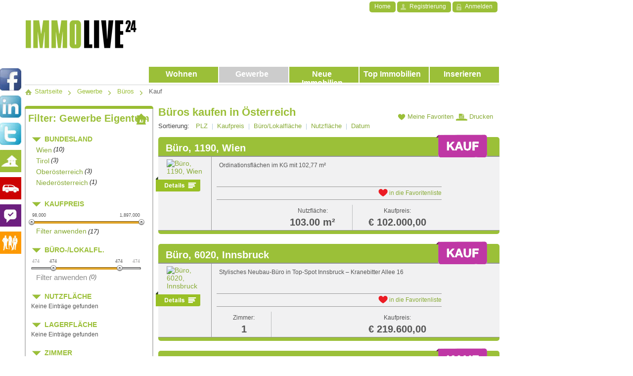

--- FILE ---
content_type: text/html; charset=utf-8
request_url: https://at.immolive24.com/gewerbe/bueros/bueros-kauf.html
body_size: 11417
content:
<!DOCTYPE html>
<html xmlns="https://www.w3.org/1999/xhtml" xml:lang="de" lang="de">
<head>

    <title>Büros Kauf auf IMMOLIVE24</title>
<meta name="DC.title" content="Büros Kauf auf IMMOLIVE24" />
<meta http-equiv="Content-Type" content="text/html; charset=utf-8" />
<meta name="description" content="Büros Kauf" />
<meta name="Keywords" content="Büros Kauf" />
<meta name="Keywords" content="Büros Kauf" />
<link rel="canonical" href="https:/at.immolive24.com/gewerbe/bueros/bueros-kauf.html">

<meta name="robots" content="index,follow" />
<meta name="revisit-after" content="1 days" />
<meta name="copyright" content="Zeit für Mich Zeitschriftenverlags GmbH" />
<meta name="publisher" content="Zeit für Mich Zeitschriftenverlags GmbH" />
<meta name="company" content="Zeit für Mich Zeitschriftenverlags GmbH" />
<meta name="viewport" content="width=1180" />
<meta name="DC.type" content="Wohnungen, Wohnung" />
<meta name="DC.type" content="Häuser, Haus" />
<meta name="DC.type" content="Grundstücke, Grundstück" />
<meta name="DC.type" content="Immobilie, Immobilien" />
<meta name="DC.Format" content="text/html" />
<meta name="DC.Subject" content="Immobilien" />
<meta name="DC.Language" content="de-at" />
<meta property="fb:page_id" content="163186573862806">

<meta name="geo.region" content="AT-1" />
<meta name="geo.placename" content="Wien" />
<meta name="geo.position" content="16.3169093; 48.1609995" />
<meta name="ICBM" content="16.3169093, 48.1609995" />

<meta name="msvalidate.01" content="603F2456334494786077A16112EF5F9F" />

<meta name="google-site-verification" content="x0ez4L_Oz5YWLvU1NFpfx8AIluDXft3xBkquRdjIJaI" />
<link href="https://at.immolive24.com/templates/realty_modern/css/common.css" type="text/css" rel="stylesheet"/>
<link href="https://at.immolive24.com/templates/realty_modern/css/style.css" type="text/css" rel="stylesheet"/>
<link type="image/x-icon" rel="shortcut icon" href="https://at.immolive24.com/templates/realty_modern/img/fav.ico" />

	<link rel="alternate" type="application/rss+xml" title="Büros Kauf" href="https://at.immolive24.com/rss-feed/category/239/" />

<script src="https://at.immolive24.com/templates/realty_modern/js/js_sync.js"></script>
<script src="https://at.immolive24.com/libs/jquery/jquery.js"></script>
<script src="https://at.immolive24.com/libs/jquery/jquery.ui.js"></script>
<script async src="https://at.immolive24.com/templates/realty_modern/js/js_extern.js"></script>

 <script type="text/javascript">//<![CDATA[
	var rlLangDir = 'ltr';
	var rlLang = 'de';
	var lang = new Array();
	lang['photo'] = 'Bild';
	lang['of'] = 'von';
	lang['close'] = 'Schließen';
	lang['add_photo'] = 'Ein Foto hinzufügen';
	lang['from'] = 'von';
	lang['to'] = 'bis';
	lang['remove_from_favorites'] = 'Favorit löschen';
	lang['add_to_favorites'] = 'in die Favoritenliste';
	lang['no_favorite'] = 'Es wurden keine Favoriten gespeichert.';
	lang['password_strength_pattern'] = 'Sicherheit ({number} von {maximum})';
	lang['notice_reg_length'] = 'Mindestens 3 Zeichen müssen in das {field} Feld eingegeben werden.';
	lang['notice_pass_bad'] = 'Passwörter stimmen nicht überein';
	lang['password'] = 'Passwort';
	lang['loading'] = 'Ladevorgang ...';
	lang['password_weak_warning'] = 'Ihr Passwort ist nicht sicher genug. Wir empfehlen Ihnen die Verwendung von hochgestellten Zeichen zur Erhöhung der Sicherheit.';
	lang['manage'] = 'Verwalten';
	lang['done'] = 'Fertig';
	lang['cancel'] = 'Abbrechen';
	lang['delete'] = 'Löschen';
	lang['warning'] = 'Warnung!';
	lang['notice'] = 'Hinweis';
	lang['unsaved_photos_notice'] = '<b>{number}</b> Bilder stehen zum Upload bereit, bitte klicken Sie auf den Upload-Button um die Bilder hochzuladen oder Sie aus dem Grid zu entfernen.';
	lang['gateway_fail'] = 'Bitte wählen Sie ein <b>Zahlungs-Gateway</b> aus der Liste aus.';
	lang['characters_left'] = 'Zeichen übrig';
	lang['notice_bad_file_ext'] = 'Die {ext} Dateierweiterung ist nicht kompatibel. Bitte verwenden Sie eine Erweiterung aus der Liste.';
	
	var rlPageInfo = new Array();
	rlPageInfo['key'] = 'lt_gewerbe';
	rlPageInfo['path'] = 'gewerbe';
	var rlConfig = new Array();
	rlConfig['seo_url'] = 'https://at.immolive24.com/';
	rlConfig['tpl_base'] = 'https://at.immolive24.com/templates/realty_modern/';
	rlConfig['files_url'] = 'https://at.immolive24.com/files/';
	rlConfig['libs_url'] = 'https://at.immolive24.com/libs/';
	rlConfig['mod_rewrite'] = 1;
	rlConfig['sf_display_fields'] = 1;
	rlConfig['account_password_strength'] = 1;
	rlConfig['messages_length'] = 250;
	
	flynax.langSelector();
	
	
	var qtip_style = new Object({
		width: 'auto',
		background: '#978874',
		color: 'white',
		border: {
			width: 7,
			radius: 5,
			color: '#978874'
		},
		tip: 'bottomLeft'
	});
	
//]]>
</script>
<link href="https://at.immolive24.com/plugins/categoryFilter/static/style.css" type="text/css" rel="stylesheet" /><script type="text/javascript" src="https://at.immolive24.com/plugins/categoryFilter/static/lib.js"></script><script type="text/javascript" src="https://at.immolive24.com/plugins/categoryFilter/static/jslider/jquery.slider.js"></script><!-- verification code plugin -->

			<!-- Google Analytics -->
		<!-- Global site tag (gtag.js) - Google Analytics -->
<script async src="https://www.googletagmanager.com/gtag/js?id=UA-42007230-1"></script>
<script>
  window.dataLayer = window.dataLayer || [];
  function gtag(){dataLayer.push(arguments);}
  gtag('js', new Date());
  gtag('config', 'UA-42007230-1');
  ga('set', 'anonymizeIp', true);
</script>
		<!-- end  Google Analytics -->
	
<!-- verification code plugin --><script async type="text/javascript" src="https://at.immolive24.com/plugins/tag_cloud/static/jquery.tagcloud.js"></script>


<script type="text/javascript" charset="UTF-8">
/* <![CDATA[ */
try { if (undefined == xajax.config) xajax.config = {}; } catch (e) { xajax = {}; xajax.config = {}; };
xajax.config.requestURI = "https://at.immolive24.com/gewerbe/bueros/bueros-kauf.html?page=gewerbe&rlVareables=bueros/bueros-kauf";
xajax.config.statusMessages = false;
xajax.config.waitCursor = true;
xajax.config.version = "xajax 0.5 Beta 4";
xajax.config.legacy = false;
xajax.config.defaultMode = "asynchronous";
xajax.config.defaultMethod = "POST";
/* ]]> */
</script>
<script type="text/javascript" src="https://at.immolive24.com/libs/ajax/xajax_js/xajax_core.js" charset="UTF-8"></script>
<script type="text/javascript" charset="UTF-8">
/* <![CDATA[ */
window.setTimeout(
 function() {
  var scriptExists = false;
  try { if (xajax.isLoaded) scriptExists = true; }
  catch (e) {}
  if (!scriptExists) {
   alert("Error: the xajax Javascript component could not be included. Perhaps the URL is incorrect?\nURL: https://at.immolive24.com/libs/ajax/xajax_js/xajax_core.js");
  }
 }, 2000);
/* ]]> */
</script>

<script type='text/javascript' charset='UTF-8'>
/* <![CDATA[ */
xajax_refSearch = function() { return xajax.request( { xjxfun: 'ajaxRefSearch' }, { parameters: arguments } ); };
xajax_mfGetNext = function() { return xajax.request( { xjxfun: 'ajaxGetNext' }, { parameters: arguments } ); };
xajax_mfBuild = function() { return xajax.request( { xjxfun: 'ajaxBuild' }, { parameters: arguments } ); };
xajax_reportBrokenListing = function() { return xajax.request( { xjxfun: 'ajaxRreportBrokenListing' }, { parameters: arguments } ); };
xajax_removeReportBrokenListing = function() { return xajax.request( { xjxfun: 'ajaxRemoveReportBrokenListing' }, { parameters: arguments } ); };
xajax_multiCatNext = function() { return xajax.request( { xjxfun: 'ajaxMultiCatNext' }, { parameters: arguments } ); };
xajax_multiCatBuild = function() { return xajax.request( { xjxfun: 'ajaxMultiCatBuild' }, { parameters: arguments } ); };
xajax_saveSearch = function() { return xajax.request( { xjxfun: 'ajaxSaveSearch' }, { parameters: arguments } ); };
/* ]]> */
</script>



</head>
<body>

<ul id="scroll_nav">
    <li class="scroll_facebook"><a href="https://www.facebook.com/sharer.php?u=https:/at.immolive24.com/gewerbe/bueros/bueros-kauf.html" target="_blank"></a></li>
    <li class="scroll_linkedin"><a href="https://www.linkedin.com/shareArticle?mini=true&amp;url=https:/at.immolive24.com/gewerbe/bueros/bueros-kauf.html" target="_blank"></a></li>
    <li class="scroll_twitter"><a href="https://twitter.com/share?url=https:/at.immolive24.com/gewerbe/bueros/bueros-kauf.html"></a></li>

    <li class="scroll_immolive"><a href="https://at.immolive24.com" target="_blank" title="IMMOLIVE24"></a></li>
    <li class="scroll_carlive"><a href="http://at.carlive24.com" target="_blank" title="CARLIVE24"></a></li>
    <li class="scroll_ichhabs"><a href="http://www.ichhabs24.com" target="_blank" title="ICHHABS24"></a></li>
    <li class="scroll_joblive"><a href="http://at.joblive24.com" target="_blank" title="JOBLIVE24"></a></li>
</ul>

    <script type="text/javascript">
        $(function() {
            $('#scroll_nav a').stop().animate({'marginLeft':'-122px'},500);
            $('#scroll_nav > li').hover(
                function () {
                    $('a',$(this)).stop().animate({'marginLeft':'-3px'},200);
                },
                function () {
                    $('a',$(this)).stop().animate({'marginLeft':'-122px'},500);
                }
            );
        });
    </script>

	<div id="content_height">
        			<div id="top_bg_rubrik"><div></div></div>
<div id="top_bg">
    <!-- user navigation bar -->

<div id="user_navbar">
	<div class="languages">
		<a class="home" rel="nofollow" title="IMMOLIVE24 - Startseite" href="https://at.immolive24.com/">Home</a>
	</div>

	<div class="left"></div>
	<div class="center">
					<a rel="nofollow" title="Neues Konto erstellen" class="registration" href="https://at.immolive24.com/login.html">Registrierung</a>
			<a rel="nofollow" title="Anmelden" class="login" href="javascript:void(0)">Anmelden</a>
				
		
	</div>
	<div class="right"></div>
</div>

	<div id="login_modal_source" class="hide">
		<div class="tmp-dom">
			<div class="caption_padding">Anmelden</div>
			
						
			<form  action="https://at.immolive24.com/login.html" method="post">
				<input type="hidden" name="action" value="login" />
				<table class="white">
				<tr>
					<td class="caption">Benutzername</td>
					<td class="field"><input  type="text" name="username" style="width: 180px;" maxlength="100" value="" /></td>
				</tr>
				<tr>
					<td class="caption">Passwort</td>
					<td class="field"><input  type="password" name="password" style="width: 180px;" maxlength="100" /></td>
				</tr>
				<tr>
					<td class="caption"></td>
					<td class="field"><div style="padding-top: 8px"><input  type="submit" value="Anmelden" /></div></td>
				</tr>
				<tr>
					<td></td>
					<td class="field">
						<span class="white_12">Passwort vergessen?</span> <a rel="nofollow" title="Passwort anfordern" class="brown_12" href="https://at.immolive24.com/remind.html">Erinnern</a>
					</td>
				</tr>
				</table>
			</form>
		</div>
	</div>
	
	<script type="text/javascript">
	
	
	$(document).ready(function(){
		$('#user_navbar a.login').flModal({
			width: 340,
			height: 'auto',
			source: '#login_modal_source'
		});
	});
	
	
	</script>

<!-- user navigation bar end -->
	<!-- header -->
	<div id="header">
		<div class="container">


            <div id="logo">
				<a href="https://at.immolive24.com/" title="">
					<img title="IMMOLIVE24 - Die österreischische Immobilienplattform" alt="IMMOLIVE24 - Die österreischische Immobilienplattform" src="https://at.immolive24.com/templates/realty_modern/img/logo_neu.png" />
				</a>
			</div>

			<!-- main menu -->
			<div id="main_menu_container">
				<!-- main menu block -->

<ul id="main_menu">
	<li><a role="menuitem"  title="Wohnen" href="https://at.immolive24.com/immobilien.html"><span class="center">Wohnen</span></a></li><li><a role="menuitem" class="active" title="Gewerbe" href="https://at.immolive24.com/gewerbe.html"><span class="center">Gewerbe</span></a></li><li><a role="menuitem"  title="Neue Immobilien" href="https://at.immolive24.com/neue-immobilien.html"><span class="center">Neue Immobilien</span></a></li><li><a role="menuitem"  title="Beliebteste Immobilien" href="https://at.immolive24.com/top-immobilien.html"><span class="center">Top Immobilien</span></a></li><li><a role="menuitem"  rel="nofollow" title="Inserieren" href="https://at.immolive24.com/add-listing/bueros/bueros-kauf/select-a-plan.html"><span class="center">Inserieren</span></a></li></ul>

<script type="text/javascript">


$(document).ready(function(){
	//flMainMenuMore();
});


</script>

<!-- main menu block end -->			</div>
			<!-- main menu end -->
		</div>
			<div id="kostenlos">&nbsp;</div>
	</div>
	<!-- header end -->

</div>

<!-- bread crumbs block -->

<ul id="bread_crumbs">
	<li itemscope itemtype="https://data-vocabulary.org/Breadcrumb" class="home"><a href="https://at.immolive24.com/" itemprop="url"><span itemprop="title">&nbsp;</span> Startseite</a></li>

						<li itemscope itemtype="https://data-vocabulary.org/Breadcrumb">
					<a href="https://at.immolive24.com/gewerbe.html" title="Gewerbe" itemprop="url"><span itemprop="title">Gewerbe</span></a>
				</li>
					<li itemscope itemtype="https://data-vocabulary.org/Breadcrumb">
					<a href="https://at.immolive24.com/gewerbe/bueros/" title="bueros" itemprop="url"><span itemprop="title">Büros</span></a>
				</li>
					<li itemscope itemtype="https://data-vocabulary.org/Breadcrumb">
					<span itemprop="title" title="Büros Kauf">Kauf</span>
				</li>
		</ul>

<!-- bread crumbs block end -->
<div id="middle_light">
	<div id="main_container">		<!-- content -->

<div id="content">
	<table class="content">
	<tr>
		<!-- left blocks area -->
			
			<td class="left wide">
														
	
	
<table class="side_block">
<tr>
	<td class="left_top_left"></td><td class="left_top_middle"></td><td class="left_top_right"></td>
</tr>
<tr class="header" onclick="action_block('70');">
	<td colspan="3" class="left_center"><div>Filter: Gewerbe Eigentum</div></td>
</tr>
<tr class="middle">
	<td colspan="3">
		<div id="block_content_70" >
			<div class="outer">
				<div class="inner" >

	<!-- category filter box -->


<div class="filter-area">
            
        
                    <!-- fieldset block -->

<div class="fieldset" id="fs_cf_bundesland">
		<table class="fieldset_header">
	<tr>
        <td class="caption"><img src="https://at.immolive24.com/templates/realty_modern//img/pfeil_unten.png" width="27" height="11" alt="Bundesland" />Bundesland</td>
		<td>&nbsp;</td>
	</tr>
	</table>
		
	<div class="body">
		<div>
                            <!-- template of fields with AUTO mode -->

    
    <!-- build url with active filters -->
        <!-- build url with active filters end -->

    
    <!-- Category_ID field -->
            <ul><!-- build phrase-key of filter item --><!-- build phrase-key of filter item end --><!-- build filter url --><!-- build filter url end --><!-- build counter of item --><!-- build counter of item end --><!-- display filter item --><li ><a href="https://at.immolive24.com/gewerbe/bueros/bueros-kauf/bundesland:us_states_wien/" title="Wien">Wien</a>&nbsp;<span class="counter">(10)</span></li><!-- display filter item end --><!-- build phrase-key of filter item --><!-- build phrase-key of filter item end --><!-- build filter url --><!-- build filter url end --><!-- build counter of item --><!-- build counter of item end --><!-- display filter item --><li ><a href="https://at.immolive24.com/gewerbe/bueros/bueros-kauf/bundesland:us_states_tirol/" title="Tirol">Tirol</a>&nbsp;<span class="counter">(3)</span></li><!-- display filter item end --><!-- build phrase-key of filter item --><!-- build phrase-key of filter item end --><!-- build filter url --><!-- build filter url end --><!-- build counter of item --><!-- build counter of item end --><!-- display filter item --><li ><a href="https://at.immolive24.com/gewerbe/bueros/bueros-kauf/bundesland:us_states_oberoesterreich/" title="Oberösterreich">Oberösterreich</a>&nbsp;<span class="counter">(3)</span></li><!-- display filter item end --><!-- build phrase-key of filter item --><!-- build phrase-key of filter item end --><!-- build filter url --><!-- build filter url end --><!-- build counter of item --><!-- build counter of item end --><!-- display filter item --><!-- display filter item end --><!-- build phrase-key of filter item --><!-- build phrase-key of filter item end --><!-- build filter url --><!-- build filter url end --><!-- build counter of item --><!-- build counter of item end --><!-- display filter item --><li ><a href="https://at.immolive24.com/gewerbe/bueros/bueros-kauf/bundesland:us_states_niederoesterreich/" title="Niederösterreich">Niederösterreich</a>&nbsp;<span class="counter">(1)</span></li><!-- display filter item end --></ul>

        
            
<!-- template of fields with AUTO mode end -->            
            		</div>
	</div>
</div>


<!-- fieldset block end -->                    <!-- fieldset block -->

<div class="fieldset" id="fs_cf_kaufpreis">
		<table class="fieldset_header">
	<tr>
        <td class="caption"><img src="https://at.immolive24.com/templates/realty_modern//img/pfeil_unten.png" width="27" height="11" alt="Kaufpreis" />Kaufpreis</td>
		<td>&nbsp;</td>
	</tr>
	</table>
		
	<div class="body">
		<div>
                            <!-- template of fields with MULTI (auto, ranges, slider) mode -->

    <!-- build url with active filters -->
        <!-- build url with active filters end -->

    
    <!-- number and mixed fields in group (or auto) mode -->
            <!-- fields with slider mode -->
                                                        
                        
        <!-- build filter url -->
                                                                <!-- build filter url end -->

        <!-- build currency label for price field -->
                                    <!-- build currency label for price field end-->

        <div class="cf-slider">
            <input type="hidden" value="98000;1897000" name="slider_kaufpreis" />
        </div>
        <div class="cf-apply" id="cf_link_kaufpreis">
            <a title="Filter anwenden" href="https://at.immolive24.com/gewerbe/bueros/bueros-kauf/kaufpreis:98000-1897000/">Filter anwenden</a>&nbsp;<span class="counter">(2)</span>
        </div>

        <script class="fl-js-dynamic">//<![CDATA[
        var min_exist_kaufpreis = -1;
        var max_exist_kaufpreis = -1;

        var cf_kaufpreis_data = new Array();

                                    cf_kaufpreis_data[1] = new Array(1, false, 642000);
                                                                    cf_kaufpreis_data[3] = new Array(1, false, 1130000);
                                                                    cf_kaufpreis_data[5] = new Array(1, false, 163900);
                                                cf_kaufpreis_data[6] = new Array(1, false, 1895000);
                                                                    cf_kaufpreis_data[8] = new Array(1, false, 1664300);
                                                                    cf_kaufpreis_data[10] = new Array(1, false, 690000);
                                                                                                                                cf_kaufpreis_data[15] = new Array(1, false, 475000);
                                                                                        cf_kaufpreis_data[18] = new Array(1, false, 350000);
                                                cf_kaufpreis_data[19] = new Array(1, false, 219600);
                                                cf_kaufpreis_data[20] = new Array(1, false, 1099000);
                                                cf_kaufpreis_data[21] = new Array(1, false, 590000);
                                                cf_kaufpreis_data[22] = new Array(1, false, 270000);
                                                cf_kaufpreis_data[23] = new Array(1, false, 1349000);
                                                                    cf_kaufpreis_data[25] = new Array(1, false, 102000);
                                                                                                            cf_kaufpreis_data[29] = new Array(1, false, 699000);
                                                cf_kaufpreis_data[30] = new Array(1, false, 799000);
                                                cf_kaufpreis_data[31] = new Array(1, false, 1389000);
                                                                                                    
        var slider_kaufpreis = 'kaufpreis';
        slider_kaufpreis = slider_kaufpreis.replace('-', '\-');

        var slider_pattern_kaufpreis = new RegExp(slider_kaufpreis.replace('_', '\-')+'[\:|\=]([^/]+)');
        var slider_dimension_kaufpreis = '';
        
        $(document).ready(function(){
            $('input[name=slider_' + slider_kaufpreis + ']').slider({
                from: 98000,
                to: 1897000,
                step: 7000,
                skin: 'round_plastic',
                raund: 0,
                limits: true,
                
                dimension: slider_dimension_kaufpreis,
                onstatechange: function(value){
                    var data = value.split(';');
                    data[0] = parseInt(data[0]);
                    data[1] = parseInt(data[1]);

                    var total = 0;

                    /* count total count by selected range */
                    for (var i=1; i <= cf_kaufpreis_data.length; i++) {
                        if (cf_kaufpreis_data[i]) {
                            var count = parseInt(cf_kaufpreis_data[i][0]);
                            var price = parseInt(cf_kaufpreis_data[i][2]);

                            if (price >= data[0] && price <= data[1] && count) {
                                total += count;
                            }
                        }
                    }

                    /* update total count in filter box */
                    if (total > 0) {
                        // add "plus" to span with counter
                        if ((min_exist_kaufpreis != -1 && max_exist_kaufpreis != -1) 
                            && (data[0] < min_exist_kaufpreis || data[1] > max_exist_kaufpreis)) {
                            $('div#cf_link_' + slider_kaufpreis + ' span.counter').html('(' + total + '+)');
                        } else {
                            // add really counter
                            $('div#cf_link_' + slider_kaufpreis + ' span.counter').html('(' + total + ')');
                        }

                        var sign = rlConfig['mod_rewrite'] ? ':' : '=';
                        var href = $('div#cf_link_' + slider_kaufpreis + ' a').attr('href');
                        href = href.replace(slider_pattern_kaufpreis, slider_kaufpreis.replace('_', '-') + sign + data[0] + '-' + data[1]);
                        $('div#cf_link_' + slider_kaufpreis + ' a').attr('href', href);

                        if (!$('div#cf_link_' + slider_kaufpreis + ' a').is(':visible')) {
                            $('div#cf_link_' + slider_kaufpreis + ' a').next().remove();
                            $('div#cf_link_' + slider_kaufpreis + ' a').show();
                            $('div#cf_link_' + slider_kaufpreis + ' a').parent().removeClass('dark single');
                        }
                    } else {
                        $('div#cf_link_' + slider_kaufpreis + ' span.counter').html('(' + total + ')');

                        if ($('div#cf_link_' + slider_kaufpreis + ' a').is(':visible')) {
                            var name = $('div#cf_link_' + slider_kaufpreis + ' a').html();

                            $('div#cf_link_' + slider_kaufpreis + ' a').after('<span></span>');
                            $('div#cf_link_' + slider_kaufpreis + ' a').hide();
                            $('div#cf_link_' + slider_kaufpreis + ' span:first').html(name).parent().addClass('dark single');
                        }
                    }
                }
            });
        });

        
        //]]>
        </script>
    
<!-- template of fields with MULTI (auto, ranges, slider) mode end -->            
            		</div>
	</div>
</div>


<!-- fieldset block end -->                    <!-- fieldset block -->

<div class="fieldset" id="fs_cf_buero_flaeche">
		<table class="fieldset_header">
	<tr>
        <td class="caption"><img src="https://at.immolive24.com/templates/realty_modern//img/pfeil_unten.png" width="27" height="11" alt="Büro-/Lokalfl." />Büro-/Lokalfl.</td>
		<td>&nbsp;</td>
	</tr>
	</table>
		
	<div class="body">
		<div>
                            <!-- template of fields with MULTI (auto, ranges, slider) mode -->

    <!-- build url with active filters -->
        <!-- build url with active filters end -->

    
    <!-- number and mixed fields in group (or auto) mode -->
            <!-- fields with slider mode -->
                                                        
                        
        <!-- build filter url -->
                                                                <!-- build filter url end -->

        <!-- build currency label for price field -->
                                    <!-- build currency label for price field end-->

        <div class="cf-slider">
            <input type="hidden" value="474;474" name="slider_buero_flaeche" />
        </div>
        <div class="cf-apply" id="cf_link_buero_flaeche">
            <a title="Filter anwenden" href="https://at.immolive24.com/gewerbe/bueros/bueros-kauf/buero-flaeche:474-474/">Filter anwenden</a>&nbsp;<span class="counter">(2)</span>
        </div>

        <script class="fl-js-dynamic">//<![CDATA[
        var min_exist_buero_flaeche = -1;
        var max_exist_buero_flaeche = -1;

        var cf_buero_flaeche_data = new Array();

                                                        cf_buero_flaeche_data[2] = new Array(1, false, 474);
                                                            
        var slider_buero_flaeche = 'buero_flaeche';
        slider_buero_flaeche = slider_buero_flaeche.replace('-', '\-');

        var slider_pattern_buero_flaeche = new RegExp(slider_buero_flaeche.replace('_', '\-')+'[\:|\=]([^/]+)');
        var slider_dimension_buero_flaeche = '';
        
        $(document).ready(function(){
            $('input[name=slider_' + slider_buero_flaeche + ']').slider({
                from: 474,
                to: 474,
                step: 1,
                skin: 'round_plastic',
                raund: 0,
                limits: true,
                
                dimension: slider_dimension_buero_flaeche,
                onstatechange: function(value){
                    var data = value.split(';');
                    data[0] = parseInt(data[0]);
                    data[1] = parseInt(data[1]);

                    var total = 0;

                    /* count total count by selected range */
                    for (var i=1; i <= cf_buero_flaeche_data.length; i++) {
                        if (cf_buero_flaeche_data[i]) {
                            var count = parseInt(cf_buero_flaeche_data[i][0]);
                            var price = parseInt(cf_buero_flaeche_data[i][2]);

                            if (price >= data[0] && price <= data[1] && count) {
                                total += count;
                            }
                        }
                    }

                    /* update total count in filter box */
                    if (total > 0) {
                        // add "plus" to span with counter
                        if ((min_exist_buero_flaeche != -1 && max_exist_buero_flaeche != -1) 
                            && (data[0] < min_exist_buero_flaeche || data[1] > max_exist_buero_flaeche)) {
                            $('div#cf_link_' + slider_buero_flaeche + ' span.counter').html('(' + total + '+)');
                        } else {
                            // add really counter
                            $('div#cf_link_' + slider_buero_flaeche + ' span.counter').html('(' + total + ')');
                        }

                        var sign = rlConfig['mod_rewrite'] ? ':' : '=';
                        var href = $('div#cf_link_' + slider_buero_flaeche + ' a').attr('href');
                        href = href.replace(slider_pattern_buero_flaeche, slider_buero_flaeche.replace('_', '-') + sign + data[0] + '-' + data[1]);
                        $('div#cf_link_' + slider_buero_flaeche + ' a').attr('href', href);

                        if (!$('div#cf_link_' + slider_buero_flaeche + ' a').is(':visible')) {
                            $('div#cf_link_' + slider_buero_flaeche + ' a').next().remove();
                            $('div#cf_link_' + slider_buero_flaeche + ' a').show();
                            $('div#cf_link_' + slider_buero_flaeche + ' a').parent().removeClass('dark single');
                        }
                    } else {
                        $('div#cf_link_' + slider_buero_flaeche + ' span.counter').html('(' + total + ')');

                        if ($('div#cf_link_' + slider_buero_flaeche + ' a').is(':visible')) {
                            var name = $('div#cf_link_' + slider_buero_flaeche + ' a').html();

                            $('div#cf_link_' + slider_buero_flaeche + ' a').after('<span></span>');
                            $('div#cf_link_' + slider_buero_flaeche + ' a').hide();
                            $('div#cf_link_' + slider_buero_flaeche + ' span:first').html(name).parent().addClass('dark single');
                        }
                    }
                }
            });
        });

        
        //]]>
        </script>
    
<!-- template of fields with MULTI (auto, ranges, slider) mode end -->            
            		</div>
	</div>
</div>


<!-- fieldset block end -->                    <!-- fieldset block -->

<div class="fieldset" id="fs_cf_nutzflaeche">
		<table class="fieldset_header">
	<tr>
        <td class="caption"><img src="https://at.immolive24.com/templates/realty_modern//img/pfeil_unten.png" width="27" height="11" alt="Nutzfläche" />Nutzfläche</td>
		<td>&nbsp;</td>
	</tr>
	</table>
		
	<div class="body">
		<div>
                            <!-- template of fields with MULTI (auto, ranges, slider) mode -->

    <span>Keine Einträge gefunden</span>

<!-- template of fields with MULTI (auto, ranges, slider) mode end -->            
            		</div>
	</div>
</div>


<!-- fieldset block end -->                    <!-- fieldset block -->

<div class="fieldset" id="fs_cf_lagerflaeche">
		<table class="fieldset_header">
	<tr>
        <td class="caption"><img src="https://at.immolive24.com/templates/realty_modern//img/pfeil_unten.png" width="27" height="11" alt="Lagerfläche" />Lagerfläche</td>
		<td>&nbsp;</td>
	</tr>
	</table>
		
	<div class="body">
		<div>
                            <!-- template of fields with MULTI (auto, ranges, slider) mode -->

    <span>Keine Einträge gefunden</span>

<!-- template of fields with MULTI (auto, ranges, slider) mode end -->            
            		</div>
	</div>
</div>


<!-- fieldset block end -->                    <!-- fieldset block -->

<div class="fieldset" id="fs_cf_bedrooms">
		<table class="fieldset_header">
	<tr>
        <td class="caption"><img src="https://at.immolive24.com/templates/realty_modern//img/pfeil_unten.png" width="27" height="11" alt="Zimmer" />Zimmer</td>
		<td>&nbsp;</td>
	</tr>
	</table>
		
	<div class="body">
		<div>
                            <!-- template of fields with MULTI (auto, ranges, slider) mode -->

    <!-- build url with active filters -->
        <!-- build url with active filters end -->

    
    <!-- number and mixed fields in group (or auto) mode -->
            <!-- fields with slider mode -->
                                                        
                        
        <!-- build filter url -->
                                                                <!-- build filter url end -->

        <!-- build currency label for price field -->
                                    <!-- build currency label for price field end-->

        <div class="cf-slider">
            <input type="hidden" value="1;6" name="slider_bedrooms" />
        </div>
        <div class="cf-apply" id="cf_link_bedrooms">
            <a title="Filter anwenden" href="https://at.immolive24.com/gewerbe/bueros/bueros-kauf/bedrooms:1-6/">Filter anwenden</a>&nbsp;<span class="counter">(2)</span>
        </div>

        <script class="fl-js-dynamic">//<![CDATA[
        var min_exist_bedrooms = -1;
        var max_exist_bedrooms = -1;

        var cf_bedrooms_data = new Array();

                                    cf_bedrooms_data[1] = new Array(2, false, 1);
                                                cf_bedrooms_data[2] = new Array(2, false, 3);
                                                cf_bedrooms_data[3] = new Array(2, false, 4);
                                                                                                            cf_bedrooms_data[7] = new Array(1, false, 6);
                                                            
        var slider_bedrooms = 'bedrooms';
        slider_bedrooms = slider_bedrooms.replace('-', '\-');

        var slider_pattern_bedrooms = new RegExp(slider_bedrooms.replace('_', '\-')+'[\:|\=]([^/]+)');
        var slider_dimension_bedrooms = '';
        
        $(document).ready(function(){
            $('input[name=slider_' + slider_bedrooms + ']').slider({
                from: 1,
                to: 6,
                step: 1,
                skin: 'round_plastic',
                raund: 0,
                limits: true,
                
                dimension: slider_dimension_bedrooms,
                onstatechange: function(value){
                    var data = value.split(';');
                    data[0] = parseInt(data[0]);
                    data[1] = parseInt(data[1]);

                    var total = 0;

                    /* count total count by selected range */
                    for (var i=1; i <= cf_bedrooms_data.length; i++) {
                        if (cf_bedrooms_data[i]) {
                            var count = parseInt(cf_bedrooms_data[i][0]);
                            var price = parseInt(cf_bedrooms_data[i][2]);

                            if (price >= data[0] && price <= data[1] && count) {
                                total += count;
                            }
                        }
                    }

                    /* update total count in filter box */
                    if (total > 0) {
                        // add "plus" to span with counter
                        if ((min_exist_bedrooms != -1 && max_exist_bedrooms != -1) 
                            && (data[0] < min_exist_bedrooms || data[1] > max_exist_bedrooms)) {
                            $('div#cf_link_' + slider_bedrooms + ' span.counter').html('(' + total + '+)');
                        } else {
                            // add really counter
                            $('div#cf_link_' + slider_bedrooms + ' span.counter').html('(' + total + ')');
                        }

                        var sign = rlConfig['mod_rewrite'] ? ':' : '=';
                        var href = $('div#cf_link_' + slider_bedrooms + ' a').attr('href');
                        href = href.replace(slider_pattern_bedrooms, slider_bedrooms.replace('_', '-') + sign + data[0] + '-' + data[1]);
                        $('div#cf_link_' + slider_bedrooms + ' a').attr('href', href);

                        if (!$('div#cf_link_' + slider_bedrooms + ' a').is(':visible')) {
                            $('div#cf_link_' + slider_bedrooms + ' a').next().remove();
                            $('div#cf_link_' + slider_bedrooms + ' a').show();
                            $('div#cf_link_' + slider_bedrooms + ' a').parent().removeClass('dark single');
                        }
                    } else {
                        $('div#cf_link_' + slider_bedrooms + ' span.counter').html('(' + total + ')');

                        if ($('div#cf_link_' + slider_bedrooms + ' a').is(':visible')) {
                            var name = $('div#cf_link_' + slider_bedrooms + ' a').html();

                            $('div#cf_link_' + slider_bedrooms + ' a').after('<span></span>');
                            $('div#cf_link_' + slider_bedrooms + ' a').hide();
                            $('div#cf_link_' + slider_bedrooms + ' span:first').html(name).parent().addClass('dark single');
                        }
                    }
                }
            });
        });

        
        //]]>
        </script>
    
<!-- template of fields with MULTI (auto, ranges, slider) mode end -->            
            		</div>
	</div>
</div>


<!-- fieldset block end -->                    <!-- fieldset block -->

<div class="fieldset" id="fs_cf_gemeinde">
		<table class="fieldset_header">
	<tr>
        <td class="caption"><img src="https://at.immolive24.com/templates/realty_modern//img/pfeil_unten.png" width="27" height="11" alt="Gemeinde" />Gemeinde</td>
		<td>&nbsp;</td>
	</tr>
	</table>
		
	<div class="body">
		<div>
                            <!-- template of fields with AUTO mode -->

    
    <!-- build url with active filters -->
        <!-- build url with active filters end -->

    
    <!-- Category_ID field -->
            <ul><!-- build phrase-key of filter item --><!-- build phrase-key of filter item end --><!-- build filter url --><!-- build filter url end --><!-- build counter of item --><!-- build counter of item end --><!-- display filter item --><li ><a href="https://at.immolive24.com/gewerbe/bueros/bueros-kauf/gemeinde:Wien/" title="Wien">Wien</a>&nbsp;<span class="counter">(10)</span></li><!-- display filter item end --><!-- build phrase-key of filter item --><!-- build phrase-key of filter item end --><!-- build filter url --><!-- build filter url end --><!-- build counter of item --><!-- build counter of item end --><!-- display filter item --><li ><a href="https://at.immolive24.com/gewerbe/bueros/bueros-kauf/gemeinde:Kirchdorf+in+Tirol+%2F+Erpfendorf/" title="Kirchdorf in Tirol / Erpfendorf">Kirchdorf in Tirol / Erpfendorf</a>&nbsp;<span class="counter">(1)</span></li><!-- display filter item end --><!-- build phrase-key of filter item --><!-- build phrase-key of filter item end --><!-- build filter url --><!-- build filter url end --><!-- build counter of item --><!-- build counter of item end --><!-- display filter item --><li ><a href="https://at.immolive24.com/gewerbe/bueros/bueros-kauf/gemeinde:Sch%C3%A4rding/" title="Schärding">Schärding</a>&nbsp;<span class="counter">(3)</span></li><!-- display filter item end --><!-- build phrase-key of filter item --><!-- build phrase-key of filter item end --><!-- build filter url --><!-- build filter url end --><!-- build counter of item --><!-- build counter of item end --><!-- display filter item --><!-- display filter item end --><!-- build phrase-key of filter item --><!-- build phrase-key of filter item end --><!-- build filter url --><!-- build filter url end --><!-- build counter of item --><!-- build counter of item end --><!-- display filter item --><!-- display filter item end --><!-- build phrase-key of filter item --><!-- build phrase-key of filter item end --><!-- build filter url --><!-- build filter url end --><!-- build counter of item --><!-- build counter of item end --><!-- display filter item --><!-- display filter item end --><!-- build phrase-key of filter item --><!-- build phrase-key of filter item end --><!-- build filter url --><!-- build filter url end --><!-- build counter of item --><!-- build counter of item end --><!-- display filter item --><li ><a href="https://at.immolive24.com/gewerbe/bueros/bueros-kauf/gemeinde:Schwaz/" title="Schwaz">Schwaz</a>&nbsp;<span class="counter">(1)</span></li><!-- display filter item end --><!-- build phrase-key of filter item --><!-- build phrase-key of filter item end --><!-- build filter url --><!-- build filter url end --><!-- build counter of item --><!-- build counter of item end --><!-- display filter item --><!-- display filter item end --><!-- build phrase-key of filter item --><!-- build phrase-key of filter item end --><!-- build filter url --><!-- build filter url end --><!-- build counter of item --><!-- build counter of item end --><!-- display filter item --><!-- display filter item end --><!-- build phrase-key of filter item --><!-- build phrase-key of filter item end --><!-- build filter url --><!-- build filter url end --><!-- build counter of item --><!-- build counter of item end --><!-- display filter item --><!-- display filter item end --><!-- build phrase-key of filter item --><!-- build phrase-key of filter item end --><!-- build filter url --><!-- build filter url end --><!-- build counter of item --><!-- build counter of item end --><!-- display filter item --><!-- display filter item end --><!-- build phrase-key of filter item --><!-- build phrase-key of filter item end --><!-- build filter url --><!-- build filter url end --><!-- build counter of item --><!-- build counter of item end --><!-- display filter item --><!-- display filter item end --><!-- build phrase-key of filter item --><!-- build phrase-key of filter item end --><!-- build filter url --><!-- build filter url end --><!-- build counter of item --><!-- build counter of item end --><!-- display filter item --><li class="hide"><a href="https://at.immolive24.com/gewerbe/bueros/bueros-kauf/gemeinde:Innsbruck/" title="Innsbruck">Innsbruck</a>&nbsp;<span class="counter">(1)</span></li><!-- display filter item end --><!-- build phrase-key of filter item --><!-- build phrase-key of filter item end --><!-- build filter url --><!-- build filter url end --><!-- build counter of item --><!-- build counter of item end --><!-- display filter item --><!-- display filter item end --><!-- build phrase-key of filter item --><!-- build phrase-key of filter item end --><!-- build filter url --><!-- build filter url end --><!-- build counter of item --><!-- build counter of item end --><!-- display filter item --><!-- display filter item end --><!-- build phrase-key of filter item --><!-- build phrase-key of filter item end --><!-- build filter url --><!-- build filter url end --><!-- build counter of item --><!-- build counter of item end --><!-- display filter item --><li class="hide"><a href="https://at.immolive24.com/gewerbe/bueros/bueros-kauf/gemeinde:Untersiebenbrunn/" title="Untersiebenbrunn">Untersiebenbrunn</a>&nbsp;<span class="counter">(1)</span></li><!-- display filter item end --><!-- build phrase-key of filter item --><!-- build phrase-key of filter item end --><!-- build filter url --><!-- build filter url end --><!-- build counter of item --><!-- build counter of item end --><!-- display filter item --><!-- display filter item end --><!-- build phrase-key of filter item --><!-- build phrase-key of filter item end --><!-- build filter url --><!-- build filter url end --><!-- build counter of item --><!-- build counter of item end --><!-- display filter item --><!-- display filter item end --><!-- build phrase-key of filter item --><!-- build phrase-key of filter item end --><!-- build filter url --><!-- build filter url end --><!-- build counter of item --><!-- build counter of item end --><!-- display filter item --><!-- display filter item end --></ul>

                    <a class="dark_12 more" href="javascript:void(0)" rel="nofollow">Mehr &raquo;</a>
        
            
<!-- template of fields with AUTO mode end -->            
            		</div>
	</div>
</div>


<!-- fieldset block end -->        
        <script class="fl-js-dynamic">
        $(document).ready(function(){
            categoryFilter.moreFilters();
        });
        </script>
    </div>

<!-- category filter box end -->

					</div>
			</div>
		</div>
	</td>
</tr>
<tr class="footer">
<tr>
    <td class="left_bottom_left"></td><td class="left_bottom_middle"></td><td class="left_bottom_right"></td>
</tr>
</tr>
</table>																		
	
	
<table class="side_block">
<tr>
	<td class="left_top_left"></td><td class="left_top_middle"></td><td class="left_top_right"></td>
</tr>
<tr class="header" onclick="action_block('77');">
	<td colspan="3" class="left_center"><div>Objekt ID Suche</div></td>
</tr>
<tr class="middle">
	<td colspan="3">
		<div id="block_content_77" >
			<div class="outer">
				<div class="inner" >

	<!-- referent number look up block -->

<form name="refnumber_lookup" action="" method="post">
	<input style="width: 90%;" type="text" maxlength="8" id="ref_input" value="Objekt ID" />
	<input type="submit" value="Suche" style="margin-top: 10px;" />
</form>

<script type="text/javascript">
var refnumber_input_default = "Objekt ID";


	$(document).ready(function(){
		$('form[name=refnumber_lookup] input[type=text]').focus(function(){
			if ( $(this).val() == refnumber_input_default )
			{
				$(this).val('');
			}
		}).blur(function(){
			if ( $(this).val() == '' )
			{
				$(this).val(refnumber_input_default);
			}
		});
		$('form[name=refnumber_lookup]').submit(function(){
			if ( $('#ref_input').val() )
			{
				$('form[name=refnumber_lookup] input[type=submit]').val(lang['loading']);
				xajax_refSearch( $('form[name=refnumber_lookup] input[type=text]').val() );
			}
			
			return false;
		});
	});

</script>

<!-- referent number look up block end -->


					</div>
			</div>
		</div>
	</td>
</tr>
<tr class="footer">
<tr>
    <td class="left_bottom_left"></td><td class="left_bottom_middle"></td><td class="left_bottom_right"></td>
</tr>
</tr>
</table>																																			</td>
				<!-- left blocks area end -->
		
		<td class="content">
             
						<div id="h1_footer">
							<div class="fleft">
                    			            					    <h1>Büros kaufen in Österreich</h1>
                                        				</div>
				
				<div class="fright" id="content_nav_icons">
										
					
	                <br /><a title="0" href="https://at.immolive24.com/my-favorites.html"><img src="https://at.immolive24.com/templates/realty_modern//img/herz_gruen.png" width="15" height="15" alt="Meine Favoriten" /> Meine Favoriten</a>
											<a class="print" title="Seite drucken" target="_blank" href="https://at.immolive24.com/print.html?item=browse&amp;id=239"><img src="https://at.immolive24.com/templates/realty_modern//img/drucken.png" width="23" height="15" alt="Seite drucken" /> Drucken</a>
																<!-- <a class="rss" title="RSS Feed" target="_blank" href="https://at.immolive24.com/rss-feed/category/239/"><span></span></a>-->
									</div>
				<div class="clear"></div>
						</div>
						
			<div id="system_message">
																
				<!-- no javascript mode -->
				<noscript>
				<div class="warning" style="margin-top: 3px;">
					<div class="inner">
						<div class="icon"></div>
						<div class="message">Diese Website verwendet <b>JavaScript</b> häufig, bitte aktivieren Sie JavaScript in Ihrem Browser.</div>
					</div>
				</div>
				</noscript>
				<!-- no javascript mode end -->
			</div>
	
						
			<div id="controller_area">
									<!-- listing type -->






<script type="text/javascript" src="https://at.immolive24.com/libs/jquery/numeric.js"></script>

<!-- search results -->
<!-- browse/search forms mode -->

	
		
					<!-- categories block tpl -->


	

<!-- categories block tpl -->		
		
		
					
				<!-- grid navigation bar -->

<table class="grid_navbar">
<tr>
    <!--
	    <td class="switcher">
            <div class="table"><div class="active"></div></div>
		    <div class="list"><div ></div></div>
        </td>
    -->
		<td class="sorting">
		<span class="caption">Sortierung:</span>
					<a rel="nofollow"  title="Sortierung PLZ" href="?sort_by=b_zip">PLZ</a>
			<span class="divider">|</span>					<a rel="nofollow"  title="Sortierung Kaufpreis" href="?sort_by=kaufpreis">Kaufpreis</a>
			<span class="divider">|</span>					<a rel="nofollow"  title="Sortierung Büro/Lokalfläche" href="?sort_by=buero_flaeche">Büro/Lokalfläche</a>
			<span class="divider">|</span>					<a rel="nofollow"  title="Sortierung Nutzfläche" href="?sort_by=nutzflaeche">Nutzfläche</a>
			<span class="divider">|</span>					<a rel="nofollow"  title="Sortierung Datum" href="?sort_by=Date">Datum</a>
							
		
	</td>
		<td class="custom"></td>
</tr>
</table>

<!-- grid navigation bar end -->
				<!-- listing grid -->


<div id="listings">
		<div class="list">
							
				<!-- listing item -->

	

<div class="item" >

<table class="sTable">
    <tr>
	    <td colspan="2" class="custom_title">
                    <!-- Miete -->
                    <div class="schleife">
                    <div class="custom_title_class custom_kauf_head"></div>

					<!-- Sonderabfrage -->
					                    </div>
				<span class="custom_title_link">
                    <h2><a  alt="Büro, 1190, Wien" title="Büro, 1190, Wien"  href="https://at.immolive24.com/gewerbe/bueros/bueros-kauf/buro-1190-wien-837788.html">
                        <strong>Büro, 1190, Wien</strong>
                    </a></h2>
                </span>
		</td>
    </tr>
	<tr class="listing_bg">
				<td rowspan="3" class="photo" valign="top">
			<div>
				<a alt="Büro, 1190, Wien" title="Büro, 1190, Wien"  href="https://at.immolive24.com/gewerbe/bueros/bueros-kauf/buro-1190-wien-837788.html">					<img width="120" alt="Büro, 1190, Wien" src="https://at.immolive24.com/files/01-2026/ad837788/thumb_1769527722.jpg" />
				</a>							</div>
            <div class="custom_details">
    		    <a alt="Büro, 1190, Wien" title="Büro, 1190, Wien"  href="https://at.immolive24.com/gewerbe/bueros/bueros-kauf/buro-1190-wien-837788.html"><div class="detail_img"></div></a>
            </div>
		</td>
		        <td class="fields" valign="top">
			                        <div>
					    Ordinationsflächen im KG mit 102,77 m²
				    </div>
                                </td>
        </tr>
        <tr class="listing_bg">
        <td>
	            <div class="custom_border">
              		              		              		
              		              		              		                    <!-- <div class="extra"><div class="compare"><a id="compare_icon_837788" accesskey="837788" href="javascript:void(0)" title="" class="icon add_to_compare">Vergleichen <span>&nbsp;</span></a></div></div>-->
    		        <div class="extra"><div class="favoriten"><a id="fav_837788" alt="in die Favoritenliste" title="in die Favoritenliste" href="javascript:void(0)" class="icon add_favorite"><span></span> in die Favoritenliste</a></div></div>
                    <div style="clear: both;"></div>
              	</div>
            </td>
        </tr>
        <tr class="listing_bg">
            <td>
	            <div class="info_border">
              		
                      <span class="bedrooms icon" title="Zimmer"></span></span>
                                                                      <span class="wohnflaeche icon" title="Fläche">
                                Nutzfläche:<br /><span class="big">103.00 m²
                                                                </span></span>
                                            <span class="miete icon" title="Miete">Kaufpreis: <br /><span class="big">€ 102.000,00</span></span>
                    
              		</a>              		              		
	            </div>
        </td>
	</tr>
    <tr> <td colspan="2" class="listing_footer"></td></tr>
	</table>




	</div>

<!-- listing item end -->							
				<!-- listing item -->

	

<div class="item" >

<table class="sTable">
    <tr>
	    <td colspan="2" class="custom_title">
                    <!-- Miete -->
                    <div class="schleife">
                    <div class="custom_title_class custom_kauf_head"></div>

					<!-- Sonderabfrage -->
					                    </div>
				<span class="custom_title_link">
                    <h2><a  alt="Büro, 6020, Innsbruck" title="Büro, 6020, Innsbruck"  href="https://at.immolive24.com/gewerbe/bueros/bueros-kauf/buro-6020-innsbruck-837585.html">
                        <strong>Büro, 6020, Innsbruck</strong>
                    </a></h2>
                </span>
		</td>
    </tr>
	<tr class="listing_bg">
				<td rowspan="3" class="photo" valign="top">
			<div>
				<a alt="Büro, 6020, Innsbruck" title="Büro, 6020, Innsbruck"  href="https://at.immolive24.com/gewerbe/bueros/bueros-kauf/buro-6020-innsbruck-837585.html">					<img width="120" alt="Büro, 6020, Innsbruck" src="https://at.immolive24.com/files/01-2026/ad837585/thumb_1769029502.jpg" />
				</a>							</div>
            <div class="custom_details">
    		    <a alt="Büro, 6020, Innsbruck" title="Büro, 6020, Innsbruck"  href="https://at.immolive24.com/gewerbe/bueros/bueros-kauf/buro-6020-innsbruck-837585.html"><div class="detail_img"></div></a>
            </div>
		</td>
		        <td class="fields" valign="top">
			                        <div>
					    Stylisches Neubau-Büro in Top-Spot Innsbruck – Kranebitter Allee 16
				    </div>
                                </td>
        </tr>
        <tr class="listing_bg">
        <td>
	            <div class="custom_border">
              		              		              		
              		              		              		                    <!-- <div class="extra"><div class="compare"><a id="compare_icon_837585" accesskey="837585" href="javascript:void(0)" title="" class="icon add_to_compare">Vergleichen <span>&nbsp;</span></a></div></div>-->
    		        <div class="extra"><div class="favoriten"><a id="fav_837585" alt="in die Favoritenliste" title="in die Favoritenliste" href="javascript:void(0)" class="icon add_favorite"><span></span> in die Favoritenliste</a></div></div>
                    <div style="clear: both;"></div>
              	</div>
            </td>
        </tr>
        <tr class="listing_bg">
            <td>
	            <div class="info_border">
              		
                      <span class="bedrooms icon" title="Zimmer">Zimmer:<br /><span class="big">1</span></span>
                                                                      <span class="wohnflaeche icon" title="Fläche">
                                                                </span></span>
                                            <span class="miete icon" title="Miete">Kaufpreis: <br /><span class="big">€ 219.600,00</span></span>
                    
              		</a>              		              		
	            </div>
        </td>
	</tr>
    <tr> <td colspan="2" class="listing_footer"></td></tr>
	</table>




	</div>

<!-- listing item end -->							
				<!-- listing item -->

	

<div class="item" >

<table class="sTable">
    <tr>
	    <td colspan="2" class="custom_title">
                    <!-- Miete -->
                    <div class="schleife">
                    <div class="custom_title_class custom_kauf_head"></div>

					<!-- Sonderabfrage -->
					                    </div>
				<span class="custom_title_link">
                    <h2><a  alt="Büro, 4780, Schärding" title="Büro, 4780, Schärding"  href="https://at.immolive24.com/gewerbe/bueros/bueros-kauf/buro-4780-scharding-836092.html">
                        <strong>Büro, 4780, Schärding</strong>
                    </a></h2>
                </span>
		</td>
    </tr>
	<tr class="listing_bg">
				<td rowspan="3" class="photo" valign="top">
			<div>
				<a alt="Büro, 4780, Schärding" title="Büro, 4780, Schärding"  href="https://at.immolive24.com/gewerbe/bueros/bueros-kauf/buro-4780-scharding-836092.html">					<img width="120" alt="Büro, 4780, Schärding" src="https://at.immolive24.com/files/12-2025/ad836092/thumb_1765832714.jpg" />
				</a>							</div>
            <div class="custom_details">
    		    <a alt="Büro, 4780, Schärding" title="Büro, 4780, Schärding"  href="https://at.immolive24.com/gewerbe/bueros/bueros-kauf/buro-4780-scharding-836092.html"><div class="detail_img"></div></a>
            </div>
		</td>
		        <td class="fields" valign="top">
			                        <div>
					    Anlageobjekt - Gewerbefläche - perfekte Lage - gut vermietet - nahe Stadtzentrum Schärding
				    </div>
                                </td>
        </tr>
        <tr class="listing_bg">
        <td>
	            <div class="custom_border">
              		              		              		
              		              		              		                    <!-- <div class="extra"><div class="compare"><a id="compare_icon_836092" accesskey="836092" href="javascript:void(0)" title="" class="icon add_to_compare">Vergleichen <span>&nbsp;</span></a></div></div>-->
    		        <div class="extra"><div class="favoriten"><a id="fav_836092" alt="in die Favoritenliste" title="in die Favoritenliste" href="javascript:void(0)" class="icon add_favorite"><span></span> in die Favoritenliste</a></div></div>
                    <div style="clear: both;"></div>
              	</div>
            </td>
        </tr>
        <tr class="listing_bg">
            <td>
	            <div class="info_border">
              		
                      <span class="bedrooms icon" title="Zimmer"></span></span>
                                                                      <span class="wohnflaeche icon" title="Fläche">
                                Nutzfläche:<br /><span class="big">129.74 m²
                                                                </span></span>
                                            <span class="miete icon" title="Miete">Kaufpreis: <br /><span class="big">€ 270.000,00</span></span>
                    
              		</a>              		              		
	            </div>
        </td>
	</tr>
    <tr> <td colspan="2" class="listing_footer"></td></tr>
	</table>




	</div>

<!-- listing item end -->							
				<!-- listing item -->

	

<div class="item" >

<table class="sTable">
    <tr>
	    <td colspan="2" class="custom_title">
                    <!-- Miete -->
                    <div class="schleife">
                    <div class="custom_title_class custom_kauf_head"></div>

					<!-- Sonderabfrage -->
					                    </div>
				<span class="custom_title_link">
                    <h2><a  alt="Büro, 1100, Wien" title="Büro, 1100, Wien"  href="https://at.immolive24.com/gewerbe/bueros/bueros-kauf/buro-1100-wien-835098.html">
                        <strong>Büro, 1100, Wien</strong>
                    </a></h2>
                </span>
		</td>
    </tr>
	<tr class="listing_bg">
				<td rowspan="3" class="photo" valign="top">
			<div>
				<a alt="Büro, 1100, Wien" title="Büro, 1100, Wien"  href="https://at.immolive24.com/gewerbe/bueros/bueros-kauf/buro-1100-wien-835098.html">					<img width="120" alt="Büro, 1100, Wien" src="https://at.immolive24.com/files/12-2025/ad835098/thumb_1764709442.jpg" />
				</a>							</div>
            <div class="custom_details">
    		    <a alt="Büro, 1100, Wien" title="Büro, 1100, Wien"  href="https://at.immolive24.com/gewerbe/bueros/bueros-kauf/buro-1100-wien-835098.html"><div class="detail_img"></div></a>
            </div>
		</td>
		        <td class="fields" valign="top">
			                        <div>
					    Loft mit Loggia in historischem Kornspeicher der Brotfabrik Wien!
				    </div>
                                </td>
        </tr>
        <tr class="listing_bg">
        <td>
	            <div class="custom_border">
              		              		              		<div class="extra"><span class="custom_extras_icon"></span><span class="custom_extras_text">Balkon/Terrasse</span></div>
              		              		              		                    <!-- <div class="extra"><div class="compare"><a id="compare_icon_835098" accesskey="835098" href="javascript:void(0)" title="" class="icon add_to_compare">Vergleichen <span>&nbsp;</span></a></div></div>-->
    		        <div class="extra"><div class="favoriten"><a id="fav_835098" alt="in die Favoritenliste" title="in die Favoritenliste" href="javascript:void(0)" class="icon add_favorite"><span></span> in die Favoritenliste</a></div></div>
                    <div style="clear: both;"></div>
              	</div>
            </td>
        </tr>
        <tr class="listing_bg">
            <td>
	            <div class="info_border">
              		
                      <span class="bedrooms icon" title="Zimmer">Zimmer:<br /><span class="big">3</span></span>
                                                                      <span class="wohnflaeche icon" title="Fläche">
                                Nutzfläche:<br /><span class="big">150.37 m²
                                                                </span></span>
                                            <span class="miete icon" title="Miete">Kaufpreis: <br /><span class="big">€ 690.000,00</span></span>
                    
              		</a>              		              		
	            </div>
        </td>
	</tr>
    <tr> <td colspan="2" class="listing_footer"></td></tr>
	</table>




	</div>

<!-- listing item end -->							
				<!-- listing item -->

	

<div class="item" >

<table class="sTable">
    <tr>
	    <td colspan="2" class="custom_title">
                    <!-- Miete -->
                    <div class="schleife">
                    <div class="custom_title_class custom_kauf_head"></div>

					<!-- Sonderabfrage -->
					                    </div>
				<span class="custom_title_link">
                    <h2><a  alt="Büro, 1100, Wien" title="Büro, 1100, Wien"  href="https://at.immolive24.com/gewerbe/bueros/bueros-kauf/buro-1100-wien-835095.html">
                        <strong>Büro, 1100, Wien</strong>
                    </a></h2>
                </span>
		</td>
    </tr>
	<tr class="listing_bg">
				<td rowspan="3" class="photo" valign="top">
			<div>
				<a alt="Büro, 1100, Wien" title="Büro, 1100, Wien"  href="https://at.immolive24.com/gewerbe/bueros/bueros-kauf/buro-1100-wien-835095.html">					<img width="120" alt="Büro, 1100, Wien" src="https://at.immolive24.com/files/12-2025/ad835095/thumb_1764709436.jpg" />
				</a>							</div>
            <div class="custom_details">
    		    <a alt="Büro, 1100, Wien" title="Büro, 1100, Wien"  href="https://at.immolive24.com/gewerbe/bueros/bueros-kauf/buro-1100-wien-835095.html"><div class="detail_img"></div></a>
            </div>
		</td>
		        <td class="fields" valign="top">
			                        <div>
					    Loft Etage mit mehreren Terrassen in der Brotfabrik Wien!
				    </div>
                                </td>
        </tr>
        <tr class="listing_bg">
        <td>
	            <div class="custom_border">
              		              		              		<div class="extra"><span class="custom_extras_icon"></span><span class="custom_extras_text">Balkon/Terrasse</span></div>
              		              		              		                    <!-- <div class="extra"><div class="compare"><a id="compare_icon_835095" accesskey="835095" href="javascript:void(0)" title="" class="icon add_to_compare">Vergleichen <span>&nbsp;</span></a></div></div>-->
    		        <div class="extra"><div class="favoriten"><a id="fav_835095" alt="in die Favoritenliste" title="in die Favoritenliste" href="javascript:void(0)" class="icon add_favorite"><span></span> in die Favoritenliste</a></div></div>
                    <div style="clear: both;"></div>
              	</div>
            </td>
        </tr>
        <tr class="listing_bg">
            <td>
	            <div class="info_border">
              		
                      <span class="bedrooms icon" title="Zimmer">Zimmer:<br /><span class="big">6</span></span>
                                                                      <span class="wohnflaeche icon" title="Fläche">
                                Nutzfläche:<br /><span class="big">321.47 m²
                                                                </span></span>
                                            <span class="miete icon" title="Miete">Kaufpreis: <br /><span class="big">€ 1.389.000,00</span></span>
                    
              		</a>              		              		
	            </div>
        </td>
	</tr>
    <tr> <td colspan="2" class="listing_footer"></td></tr>
	</table>




	</div>

<!-- listing item end -->							
				<!-- listing item -->

	

<div class="item" >

<table class="sTable">
    <tr>
	    <td colspan="2" class="custom_title">
                    <!-- Miete -->
                    <div class="schleife">
                    <div class="custom_title_class custom_kauf_head"></div>

					<!-- Sonderabfrage -->
					                    </div>
				<span class="custom_title_link">
                    <h2><a  alt="Büro, 1100, Wien" title="Büro, 1100, Wien"  href="https://at.immolive24.com/gewerbe/bueros/bueros-kauf/buro-1100-wien-835051.html">
                        <strong>Büro, 1100, Wien</strong>
                    </a></h2>
                </span>
		</td>
    </tr>
	<tr class="listing_bg">
				<td rowspan="3" class="photo" valign="top">
			<div>
				<a alt="Büro, 1100, Wien" title="Büro, 1100, Wien"  href="https://at.immolive24.com/gewerbe/bueros/bueros-kauf/buro-1100-wien-835051.html">					<img width="120" alt="Büro, 1100, Wien" src="https://at.immolive24.com/files/12-2025/ad835051/thumb_1764709435.jpg" />
				</a>							</div>
            <div class="custom_details">
    		    <a alt="Büro, 1100, Wien" title="Büro, 1100, Wien"  href="https://at.immolive24.com/gewerbe/bueros/bueros-kauf/buro-1100-wien-835051.html"><div class="detail_img"></div></a>
            </div>
		</td>
		        <td class="fields" valign="top">
			                        <div>
					    Lichtdurchflutetes Design Loft mit 2 Terrassen in der Brotfabrik Wien!
				    </div>
                                </td>
        </tr>
        <tr class="listing_bg">
        <td>
	            <div class="custom_border">
              		              		              		<div class="extra"><span class="custom_extras_icon"></span><span class="custom_extras_text">Balkon/Terrasse</span></div>
              		              		              		                    <!-- <div class="extra"><div class="compare"><a id="compare_icon_835051" accesskey="835051" href="javascript:void(0)" title="" class="icon add_to_compare">Vergleichen <span>&nbsp;</span></a></div></div>-->
    		        <div class="extra"><div class="favoriten"><a id="fav_835051" alt="in die Favoritenliste" title="in die Favoritenliste" href="javascript:void(0)" class="icon add_favorite"><span></span> in die Favoritenliste</a></div></div>
                    <div style="clear: both;"></div>
              	</div>
            </td>
        </tr>
        <tr class="listing_bg">
            <td>
	            <div class="info_border">
              		
                      <span class="bedrooms icon" title="Zimmer">Zimmer:<br /><span class="big">3</span></span>
                                                                      <span class="wohnflaeche icon" title="Fläche">
                                Nutzfläche:<br /><span class="big">171.1 m²
                                                                </span></span>
                                            <span class="miete icon" title="Miete">Kaufpreis: <br /><span class="big">€ 699.000,00</span></span>
                    
              		</a>              		              		
	            </div>
        </td>
	</tr>
    <tr> <td colspan="2" class="listing_footer"></td></tr>
	</table>




	</div>

<!-- listing item end -->							
				<!-- listing item -->

	

<div class="item" >

<table class="sTable">
    <tr>
	    <td colspan="2" class="custom_title">
                    <!-- Miete -->
                    <div class="schleife">
                    <div class="custom_title_class custom_kauf_head"></div>

					<!-- Sonderabfrage -->
					                    </div>
				<span class="custom_title_link">
                    <h2><a  alt="Büro, 4780, Schärding" title="Büro, 4780, Schärding"  href="https://at.immolive24.com/gewerbe/bueros/bueros-kauf/buro-4780-scharding-835040.html">
                        <strong>Büro, 4780, Schärding</strong>
                    </a></h2>
                </span>
		</td>
    </tr>
	<tr class="listing_bg">
				<td rowspan="3" class="photo" valign="top">
			<div>
				<a alt="Büro, 4780, Schärding" title="Büro, 4780, Schärding"  href="https://at.immolive24.com/gewerbe/bueros/bueros-kauf/buro-4780-scharding-835040.html">					<img width="120" alt="Büro, 4780, Schärding" src="https://at.immolive24.com/files/11-2025/ad835040/thumb_1764363890.jpg" />
				</a>							</div>
            <div class="custom_details">
    		    <a alt="Büro, 4780, Schärding" title="Büro, 4780, Schärding"  href="https://at.immolive24.com/gewerbe/bueros/bueros-kauf/buro-4780-scharding-835040.html"><div class="detail_img"></div></a>
            </div>
		</td>
		        <td class="fields" valign="top">
			                        <div>
					    Anlageobjekt - perfekter Zustand - tolle Lage - top Miete - Blick Richtung Inn (Top 3)
				    </div>
                                </td>
        </tr>
        <tr class="listing_bg">
        <td>
	            <div class="custom_border">
              		              		              		<div class="extra"><span class="custom_extras_icon"></span><span class="custom_extras_text">Balkon/Terrasse</span></div>
              		              		              		                    <!-- <div class="extra"><div class="compare"><a id="compare_icon_835040" accesskey="835040" href="javascript:void(0)" title="" class="icon add_to_compare">Vergleichen <span>&nbsp;</span></a></div></div>-->
    		        <div class="extra"><div class="favoriten"><a id="fav_835040" alt="in die Favoritenliste" title="in die Favoritenliste" href="javascript:void(0)" class="icon add_favorite"><span></span> in die Favoritenliste</a></div></div>
                    <div style="clear: both;"></div>
              	</div>
            </td>
        </tr>
        <tr class="listing_bg">
            <td>
	            <div class="info_border">
              		
                      <span class="bedrooms icon" title="Zimmer"></span></span>
                                                                      <span class="wohnflaeche icon" title="Fläche">
                                Nutzfläche:<br /><span class="big">179.49 m²
                                                                </span></span>
                                            <span class="miete icon" title="Miete">Kaufpreis: <br /><span class="big">€ 475.000,00</span></span>
                    
              		</a>              		              		
	            </div>
        </td>
	</tr>
    <tr> <td colspan="2" class="listing_footer"></td></tr>
	</table>




	</div>

<!-- listing item end -->							
				<!-- listing item -->

	

<div class="item" >

<table class="sTable">
    <tr>
	    <td colspan="2" class="custom_title">
                    <!-- Miete -->
                    <div class="schleife">
                    <div class="custom_title_class custom_kauf_head"></div>

					<!-- Sonderabfrage -->
					                    </div>
				<span class="custom_title_link">
                    <h2><a  alt="Büro, 6130, Schwaz" title="Büro, 6130, Schwaz"  href="https://at.immolive24.com/gewerbe/bueros/bueros-kauf/buro-6130-schwaz-834929.html">
                        <strong>Büro, 6130, Schwaz</strong>
                    </a></h2>
                </span>
		</td>
    </tr>
	<tr class="listing_bg">
				<td rowspan="3" class="photo" valign="top">
			<div>
				<a alt="Büro, 6130, Schwaz" title="Büro, 6130, Schwaz"  href="https://at.immolive24.com/gewerbe/bueros/bueros-kauf/buro-6130-schwaz-834929.html">					<img width="120" alt="Büro, 6130, Schwaz" src="https://at.immolive24.com/files/11-2025/ad834929/thumb_1764191042.jpg" />
				</a>							</div>
            <div class="custom_details">
    		    <a alt="Büro, 6130, Schwaz" title="Büro, 6130, Schwaz"  href="https://at.immolive24.com/gewerbe/bueros/bueros-kauf/buro-6130-schwaz-834929.html"><div class="detail_img"></div></a>
            </div>
		</td>
		        <td class="fields" valign="top">
			                        <div>
					    Schwaz: Gewerbeeinheit / Studio / Atelier im Stadtzentrum von Schwaz
				    </div>
                                </td>
        </tr>
        <tr class="listing_bg">
        <td>
	            <div class="custom_border">
              		              		              		
              		              		              		                    <!-- <div class="extra"><div class="compare"><a id="compare_icon_834929" accesskey="834929" href="javascript:void(0)" title="" class="icon add_to_compare">Vergleichen <span>&nbsp;</span></a></div></div>-->
    		        <div class="extra"><div class="favoriten"><a id="fav_834929" alt="in die Favoritenliste" title="in die Favoritenliste" href="javascript:void(0)" class="icon add_favorite"><span></span> in die Favoritenliste</a></div></div>
                    <div style="clear: both;"></div>
              	</div>
            </td>
        </tr>
        <tr class="listing_bg">
            <td>
	            <div class="info_border">
              		
                      <span class="bedrooms icon" title="Zimmer">Zimmer:<br /><span class="big">1</span></span>
                                                                      <span class="wohnflaeche icon" title="Fläche">
                                Nutzfläche:<br /><span class="big">54.65 m²
                                                                </span></span>
                                            <span class="miete icon" title="Miete">Kaufpreis: <br /><span class="big">€ 163.900,00</span></span>
                    
              		</a>              		              		
	            </div>
        </td>
	</tr>
    <tr> <td colspan="2" class="listing_footer"></td></tr>
	</table>




	</div>

<!-- listing item end -->							
				<!-- listing item -->

	

<div class="item" >

<table class="sTable">
    <tr>
	    <td colspan="2" class="custom_title">
                    <!-- Miete -->
                    <div class="schleife">
                    <div class="custom_title_class custom_kauf_head"></div>

					<!-- Sonderabfrage -->
					                    </div>
				<span class="custom_title_link">
                    <h2><a  alt="Büro, 1100, Wien" title="Büro, 1100, Wien"  href="https://at.immolive24.com/gewerbe/bueros/bueros-kauf/buro-1100-wien-833961.html">
                        <strong>Büro, 1100, Wien</strong>
                    </a></h2>
                </span>
		</td>
    </tr>
	<tr class="listing_bg">
				<td rowspan="3" class="photo" valign="top">
			<div>
				<a alt="Büro, 1100, Wien" title="Büro, 1100, Wien"  href="https://at.immolive24.com/gewerbe/bueros/bueros-kauf/buro-1100-wien-833961.html">					<img width="120" alt="Büro, 1100, Wien" src="https://at.immolive24.com/files/11-2025/ad833961/thumb_1762549451.jpg" />
				</a>							</div>
            <div class="custom_details">
    		    <a alt="Büro, 1100, Wien" title="Büro, 1100, Wien"  href="https://at.immolive24.com/gewerbe/bueros/bueros-kauf/buro-1100-wien-833961.html"><div class="detail_img"></div></a>
            </div>
		</td>
		        <td class="fields" valign="top">
			                        <div>
					    Einzigartiges Loft in der Brotfabrik Wien mit riesiger Terrasse! Stellplatz verfügbar!
				    </div>
                                </td>
        </tr>
        <tr class="listing_bg">
        <td>
	            <div class="custom_border">
              		              		              		<div class="extra"><span class="custom_extras_icon"></span><span class="custom_extras_text">Balkon/Terrasse</span></div>
              		              		              		                    <!-- <div class="extra"><div class="compare"><a id="compare_icon_833961" accesskey="833961" href="javascript:void(0)" title="" class="icon add_to_compare">Vergleichen <span>&nbsp;</span></a></div></div>-->
    		        <div class="extra"><div class="favoriten"><a id="fav_833961" alt="in die Favoritenliste" title="in die Favoritenliste" href="javascript:void(0)" class="icon add_favorite"><span></span> in die Favoritenliste</a></div></div>
                    <div style="clear: both;"></div>
              	</div>
            </td>
        </tr>
        <tr class="listing_bg">
            <td>
	            <div class="info_border">
              		
                      <span class="bedrooms icon" title="Zimmer"></span></span>
                                                                      <span class="wohnflaeche icon" title="Fläche">
                                Nutzfläche:<br /><span class="big">404.8 m²
                                                                </span></span>
                                            <span class="miete icon" title="Miete">Kaufpreis: <br /><span class="big">€ 1.099.000,00</span></span>
                    
              		</a>              		              		
	            </div>
        </td>
	</tr>
    <tr> <td colspan="2" class="listing_footer"></td></tr>
	</table>




	</div>

<!-- listing item end -->							
				<!-- listing item -->

	

<div class="item" >

<table class="sTable">
    <tr>
	    <td colspan="2" class="custom_title">
                    <!-- Miete -->
                    <div class="schleife">
                    <div class="custom_title_class custom_kauf_head"></div>

					<!-- Sonderabfrage -->
					                    </div>
				<span class="custom_title_link">
                    <h2><a  alt="Büro, 1100, Wien" title="Büro, 1100, Wien"  href="https://at.immolive24.com/gewerbe/bueros/bueros-kauf/buro-1100-wien-833769.html">
                        <strong>Büro, 1100, Wien</strong>
                    </a></h2>
                </span>
		</td>
    </tr>
	<tr class="listing_bg">
				<td rowspan="3" class="photo" valign="top">
			<div>
				<a alt="Büro, 1100, Wien" title="Büro, 1100, Wien"  href="https://at.immolive24.com/gewerbe/bueros/bueros-kauf/buro-1100-wien-833769.html">					<img width="120" alt="Büro, 1100, Wien" src="https://at.immolive24.com/files/11-2025/ad833769/thumb_1764536635.jpg" />
				</a>							</div>
            <div class="custom_details">
    		    <a alt="Büro, 1100, Wien" title="Büro, 1100, Wien"  href="https://at.immolive24.com/gewerbe/bueros/bueros-kauf/buro-1100-wien-833769.html"><div class="detail_img"></div></a>
            </div>
		</td>
		        <td class="fields" valign="top">
			                        <div>
					    Atemberaubendes Penthouse Loft in der Brotfabrik Wien!
				    </div>
                                </td>
        </tr>
        <tr class="listing_bg">
        <td>
	            <div class="custom_border">
              		              		              		<div class="extra"><span class="custom_extras_icon"></span><span class="custom_extras_text">Balkon/Terrasse</span></div>
              		              		              		                    <!-- <div class="extra"><div class="compare"><a id="compare_icon_833769" accesskey="833769" href="javascript:void(0)" title="" class="icon add_to_compare">Vergleichen <span>&nbsp;</span></a></div></div>-->
    		        <div class="extra"><div class="favoriten"><a id="fav_833769" alt="in die Favoritenliste" title="in die Favoritenliste" href="javascript:void(0)" class="icon add_favorite"><span></span> in die Favoritenliste</a></div></div>
                    <div style="clear: both;"></div>
              	</div>
            </td>
        </tr>
        <tr class="listing_bg">
            <td>
	            <div class="info_border">
              		
                      <span class="bedrooms icon" title="Zimmer">Zimmer:<br /><span class="big">4</span></span>
                                                                      <span class="wohnflaeche icon" title="Fläche">
                                Nutzfläche:<br /><span class="big">176.15 m²
                                                                </span></span>
                                            <span class="miete icon" title="Miete">Kaufpreis: <br /><span class="big">€ 1.349.000,00</span></span>
                    
              		</a>              		              		
	            </div>
        </td>
	</tr>
    <tr> <td colspan="2" class="listing_footer"></td></tr>
	</table>




	</div>

<!-- listing item end -->							
				<!-- listing item -->

	

<div class="item" >

<table class="sTable">
    <tr>
	    <td colspan="2" class="custom_title">
                    <!-- Miete -->
                    <div class="schleife">
                    <div class="custom_title_class custom_kauf_head"></div>

					<!-- Sonderabfrage -->
					                    </div>
				<span class="custom_title_link">
                    <h2><a  alt="Büro, 1100, Wien" title="Büro, 1100, Wien"  href="https://at.immolive24.com/gewerbe/bueros/bueros-kauf/buro-1100-wien-826580.html">
                        <strong>Büro, 1100, Wien</strong>
                    </a></h2>
                </span>
		</td>
    </tr>
	<tr class="listing_bg">
				<td rowspan="3" class="photo" valign="top">
			<div>
				<a alt="Büro, 1100, Wien" title="Büro, 1100, Wien"  href="https://at.immolive24.com/gewerbe/bueros/bueros-kauf/buro-1100-wien-826580.html">					<img width="120" alt="Büro, 1100, Wien" src="https://at.immolive24.com/files/10-2025/ad826580/thumb_1759694627.jpg" />
				</a>							</div>
            <div class="custom_details">
    		    <a alt="Büro, 1100, Wien" title="Büro, 1100, Wien"  href="https://at.immolive24.com/gewerbe/bueros/bueros-kauf/buro-1100-wien-826580.html"><div class="detail_img"></div></a>
            </div>
		</td>
		        <td class="fields" valign="top">
			                        <div>
					    Loft mit hochwertgier Ausstattung in ehem. Kornspeicher der Brotfabrik Wien! Stellplatz verfügbar!
				    </div>
                                </td>
        </tr>
        <tr class="listing_bg">
        <td>
	            <div class="custom_border">
              		              		              		
              		              		              		                    <!-- <div class="extra"><div class="compare"><a id="compare_icon_826580" accesskey="826580" href="javascript:void(0)" title="" class="icon add_to_compare">Vergleichen <span>&nbsp;</span></a></div></div>-->
    		        <div class="extra"><div class="favoriten"><a id="fav_826580" alt="in die Favoritenliste" title="in die Favoritenliste" href="javascript:void(0)" class="icon add_favorite"><span></span> in die Favoritenliste</a></div></div>
                    <div style="clear: both;"></div>
              	</div>
            </td>
        </tr>
        <tr class="listing_bg">
            <td>
	            <div class="info_border">
              		
                      <span class="bedrooms icon" title="Zimmer">Zimmer:<br /><span class="big">4</span></span>
                                                                      <span class="wohnflaeche icon" title="Fläche">
                                Nutzfläche:<br /><span class="big">142.37 m²
                                                                </span></span>
                                            <span class="miete icon" title="Miete">Kaufpreis: <br /><span class="big">€ 590.000,00</span></span>
                    
              		</a>              		              		
	            </div>
        </td>
	</tr>
    <tr> <td colspan="2" class="listing_footer"></td></tr>
	</table>




	</div>

<!-- listing item end -->							
				<!-- listing item -->

	

<div class="item" >

<table class="sTable">
    <tr>
	    <td colspan="2" class="custom_title">
                    <!-- Miete -->
                    <div class="schleife">
                    <div class="custom_title_class custom_kauf_head"></div>

					<!-- Sonderabfrage -->
					                    </div>
				<span class="custom_title_link">
                    <h2><a  alt="Büro, 1100, Wien" title="Büro, 1100, Wien"  href="https://at.immolive24.com/gewerbe/bueros/bueros-kauf/buro-1100-wien-826579.html">
                        <strong>Büro, 1100, Wien</strong>
                    </a></h2>
                </span>
		</td>
    </tr>
	<tr class="listing_bg">
				<td rowspan="3" class="photo" valign="top">
			<div>
				<a alt="Büro, 1100, Wien" title="Büro, 1100, Wien"  href="https://at.immolive24.com/gewerbe/bueros/bueros-kauf/buro-1100-wien-826579.html">					<img width="120" alt="Büro, 1100, Wien" src="https://at.immolive24.com/files/10-2025/ad826579/thumb_1759694625.jpg" />
				</a>							</div>
            <div class="custom_details">
    		    <a alt="Büro, 1100, Wien" title="Büro, 1100, Wien"  href="https://at.immolive24.com/gewerbe/bueros/bueros-kauf/buro-1100-wien-826579.html"><div class="detail_img"></div></a>
            </div>
		</td>
		        <td class="fields" valign="top">
			                        <div>
					    The View! Penthouse Loft mit Dachterrasse samt Wien-Panorama-Blick in der Brotfabrik Wien!
				    </div>
                                </td>
        </tr>
        <tr class="listing_bg">
        <td>
	            <div class="custom_border">
              		              		              		<div class="extra"><span class="custom_extras_icon"></span><span class="custom_extras_text">Balkon/Terrasse</span></div>
              		              		              		                    <!-- <div class="extra"><div class="compare"><a id="compare_icon_826579" accesskey="826579" href="javascript:void(0)" title="" class="icon add_to_compare">Vergleichen <span>&nbsp;</span></a></div></div>-->
    		        <div class="extra"><div class="favoriten"><a id="fav_826579" alt="in die Favoritenliste" title="in die Favoritenliste" href="javascript:void(0)" class="icon add_favorite"><span></span> in die Favoritenliste</a></div></div>
                    <div style="clear: both;"></div>
              	</div>
            </td>
        </tr>
        <tr class="listing_bg">
            <td>
	            <div class="info_border">
              		
                      <span class="bedrooms icon" title="Zimmer"></span></span>
                                                                      <span class="wohnflaeche icon" title="Fläche">
                                Nutzfläche:<br /><span class="big">297.3 m²
                                                                </span></span>
                                            <span class="miete icon" title="Miete">Kaufpreis: <br /><span class="big">€ 1.664.300,00</span></span>
                    
              		</a>              		              		
	            </div>
        </td>
	</tr>
    <tr> <td colspan="2" class="listing_footer"></td></tr>
	</table>




	</div>

<!-- listing item end -->							
				<!-- listing item -->

	

<div class="item" >

<table class="sTable">
    <tr>
	    <td colspan="2" class="custom_title">
                    <!-- Miete -->
                    <div class="schleife">
                    <div class="custom_title_class custom_kauf_head"></div>

					<!-- Sonderabfrage -->
					                    </div>
				<span class="custom_title_link">
                    <h2><a  alt="Büro, 1100, Wien" title="Büro, 1100, Wien"  href="https://at.immolive24.com/gewerbe/bueros/bueros-kauf/buro-1100-wien-826578.html">
                        <strong>Büro, 1100, Wien</strong>
                    </a></h2>
                </span>
		</td>
    </tr>
	<tr class="listing_bg">
				<td rowspan="3" class="photo" valign="top">
			<div>
				<a alt="Büro, 1100, Wien" title="Büro, 1100, Wien"  href="https://at.immolive24.com/gewerbe/bueros/bueros-kauf/buro-1100-wien-826578.html">					<img width="120" alt="Büro, 1100, Wien" src="https://at.immolive24.com/files/10-2025/ad826578/thumb_1759781036.jpg" />
				</a>							</div>
            <div class="custom_details">
    		    <a alt="Büro, 1100, Wien" title="Büro, 1100, Wien"  href="https://at.immolive24.com/gewerbe/bueros/bueros-kauf/buro-1100-wien-826578.html"><div class="detail_img"></div></a>
            </div>
		</td>
		        <td class="fields" valign="top">
			                        <div>
					    Loft Büro in der historischen Brotfabrik Wien!
				    </div>
                                </td>
        </tr>
        <tr class="listing_bg">
        <td>
	            <div class="custom_border">
              		              		              		
              		              		              		                    <!-- <div class="extra"><div class="compare"><a id="compare_icon_826578" accesskey="826578" href="javascript:void(0)" title="" class="icon add_to_compare">Vergleichen <span>&nbsp;</span></a></div></div>-->
    		        <div class="extra"><div class="favoriten"><a id="fav_826578" alt="in die Favoritenliste" title="in die Favoritenliste" href="javascript:void(0)" class="icon add_favorite"><span></span> in die Favoritenliste</a></div></div>
                    <div style="clear: both;"></div>
              	</div>
            </td>
        </tr>
        <tr class="listing_bg">
            <td>
	            <div class="info_border">
              		
                      <span class="bedrooms icon" title="Zimmer"></span></span>
                                                                      <span class="wohnflaeche icon" title="Fläche">
                                Nutzfläche:<br /><span class="big">224.8 m²
                                                                </span></span>
                                            <span class="miete icon" title="Miete">Kaufpreis: <br /><span class="big">€ 799.000,00</span></span>
                    
              		</a>              		              		
	            </div>
        </td>
	</tr>
    <tr> <td colspan="2" class="listing_footer"></td></tr>
	</table>




	</div>

<!-- listing item end -->							
				<!-- listing item -->

	

<div class="item" >

<table class="sTable">
    <tr>
	    <td colspan="2" class="custom_title">
                    <!-- Miete -->
                    <div class="schleife">
                    <div class="custom_title_class custom_kauf_head"></div>

					<!-- Sonderabfrage -->
					                    </div>
				<span class="custom_title_link">
                    <h2><a  alt="Büro, 8041, Graz" title="Büro, 8041, Graz"  href="https://at.immolive24.com/gewerbe/bueros/bueros-kauf/buro-8041-graz-806104.html">
                        <strong>Büro, 8041, Graz</strong>
                    </a></h2>
                </span>
		</td>
    </tr>
	<tr class="listing_bg">
				<td rowspan="3" class="photo" valign="top">
			<div>
				<a alt="Büro, 8041, Graz" title="Büro, 8041, Graz"  href="https://at.immolive24.com/gewerbe/bueros/bueros-kauf/buro-8041-graz-806104.html">					<img width="120" alt="Büro, 8041, Graz" src="https://at.immolive24.com/files/01-2026/ad806104/thumb_1769527709.jpg" />
				</a>							</div>
            <div class="custom_details">
    		    <a alt="Büro, 8041, Graz" title="Büro, 8041, Graz"  href="https://at.immolive24.com/gewerbe/bueros/bueros-kauf/buro-8041-graz-806104.html"><div class="detail_img"></div></a>
            </div>
		</td>
		        <td class="fields" valign="top">
			                        <div>
					    Sanierungsobjekt: Ehemalige Arztpraxis mit Entwicklungspotenzial
				    </div>
                                </td>
        </tr>
        <tr class="listing_bg">
        <td>
	            <div class="custom_border">
              		              		              		<div class="extra"><span class="custom_extras_icon"></span><span class="custom_extras_text">Balkon/Terrasse</span></div>
              		              		              		                    <!-- <div class="extra"><div class="compare"><a id="compare_icon_806104" accesskey="806104" href="javascript:void(0)" title="" class="icon add_to_compare">Vergleichen <span>&nbsp;</span></a></div></div>-->
    		        <div class="extra"><div class="favoriten"><a id="fav_806104" alt="in die Favoritenliste" title="in die Favoritenliste" href="javascript:void(0)" class="icon add_favorite"><span></span> in die Favoritenliste</a></div></div>
                    <div style="clear: both;"></div>
              	</div>
            </td>
        </tr>
        <tr class="listing_bg">
            <td>
	            <div class="info_border">
              		
                      <span class="bedrooms icon" title="Zimmer"></span></span>
                                                                      <span class="wohnflaeche icon" title="Fläche">
                                Nutzfläche:<br /><span class="big">163.00 m²
                                                                </span></span>
                                            <span class="miete icon" title="Miete">Kaufpreis: <br /><span class="big">€ 316.000,00</span></span>
                    
              		</a>              		              		
	            </div>
        </td>
	</tr>
    <tr> <td colspan="2" class="listing_footer"></td></tr>
	</table>




	</div>

<!-- listing item end -->							
				<!-- listing item -->

	

<div class="item" >

<table class="sTable">
    <tr>
	    <td colspan="2" class="custom_title">
                    <!-- Miete -->
                    <div class="schleife">
                    <div class="custom_title_class custom_kauf_head"></div>

					<!-- Sonderabfrage -->
					                    </div>
				<span class="custom_title_link">
                    <h2><a  alt="Büro, 4780, Schärding" title="Büro, 4780, Schärding"  href="https://at.immolive24.com/gewerbe/bueros/bueros-kauf/buro-4780-scharding-802389.html">
                        <strong>Büro, 4780, Schärding</strong>
                    </a></h2>
                </span>
		</td>
    </tr>
	<tr class="listing_bg">
				<td rowspan="3" class="photo" valign="top">
			<div>
				<a alt="Büro, 4780, Schärding" title="Büro, 4780, Schärding"  href="https://at.immolive24.com/gewerbe/bueros/bueros-kauf/buro-4780-scharding-802389.html">					<img width="120" alt="Büro, 4780, Schärding" src="https://at.immolive24.com/files/11-2025/ad802389/thumb_1762895087.jpg" />
				</a>							</div>
            <div class="custom_details">
    		    <a alt="Büro, 4780, Schärding" title="Büro, 4780, Schärding"  href="https://at.immolive24.com/gewerbe/bueros/bueros-kauf/buro-4780-scharding-802389.html"><div class="detail_img"></div></a>
            </div>
		</td>
		        <td class="fields" valign="top">
			                        <div>
					    Praxis für Physiotherapie als Anlageobjekt – barrierefrei in Schärding
				    </div>
                                </td>
        </tr>
        <tr class="listing_bg">
        <td>
	            <div class="custom_border">
              		              		              		
              		              		              		                    <!-- <div class="extra"><div class="compare"><a id="compare_icon_802389" accesskey="802389" href="javascript:void(0)" title="" class="icon add_to_compare">Vergleichen <span>&nbsp;</span></a></div></div>-->
    		        <div class="extra"><div class="favoriten"><a id="fav_802389" alt="in die Favoritenliste" title="in die Favoritenliste" href="javascript:void(0)" class="icon add_favorite"><span></span> in die Favoritenliste</a></div></div>
                    <div style="clear: both;"></div>
              	</div>
            </td>
        </tr>
        <tr class="listing_bg">
            <td>
	            <div class="info_border">
              		
                      <span class="bedrooms icon" title="Zimmer"></span></span>
                                                                      <span class="wohnflaeche icon" title="Fläche">
                                Nutzfläche:<br /><span class="big">142.19 m²
                                                                </span></span>
                                            <span class="miete icon" title="Miete">Kaufpreis: <br /><span class="big">€ 350.000,00</span></span>
                    
              		</a>              		              		
	            </div>
        </td>
	</tr>
    <tr> <td colspan="2" class="listing_footer"></td></tr>
	</table>




	</div>

<!-- listing item end -->							
				<!-- listing item -->

	

<div class="item" >

<table class="sTable">
    <tr>
	    <td colspan="2" class="custom_title">
                    <!-- Miete -->
                    <div class="schleife">
                    <div class="custom_title_class custom_kauf_head"></div>

					<!-- Sonderabfrage -->
					                    </div>
				<span class="custom_title_link">
                    <h2><a  alt="Büro, 2284, Untersiebenbrunn" title="Büro, 2284, Untersiebenbrunn"  href="https://at.immolive24.com/gewerbe/bueros/bueros-kauf/buro-2284-untersiebenbrunn-799711.html">
                        <strong>Büro, 2284, Untersiebenbrunn</strong>
                    </a></h2>
                </span>
		</td>
    </tr>
	<tr class="listing_bg">
				<td rowspan="3" class="photo" valign="top">
			<div>
				<a alt="Büro, 2284, Untersiebenbrunn" title="Büro, 2284, Untersiebenbrunn"  href="https://at.immolive24.com/gewerbe/bueros/bueros-kauf/buro-2284-untersiebenbrunn-799711.html">					<img width="120" alt="Büro, 2284, Untersiebenbrunn" src="https://at.immolive24.com/files/01-2026/ad799711/thumb_1769527686.jpg" />
				</a>							</div>
            <div class="custom_details">
    		    <a alt="Büro, 2284, Untersiebenbrunn" title="Büro, 2284, Untersiebenbrunn"  href="https://at.immolive24.com/gewerbe/bueros/bueros-kauf/buro-2284-untersiebenbrunn-799711.html"><div class="detail_img"></div></a>
            </div>
		</td>
		        <td class="fields" valign="top">
			                        <div>
					    Vielseitig nutzbar - Wohn- und Bürogebäude mit integrierter Betriebswohnung
				    </div>
                                </td>
        </tr>
        <tr class="listing_bg">
        <td>
	            <div class="custom_border">
              		              		              		
              		              		              		                    <!-- <div class="extra"><div class="compare"><a id="compare_icon_799711" accesskey="799711" href="javascript:void(0)" title="" class="icon add_to_compare">Vergleichen <span>&nbsp;</span></a></div></div>-->
    		        <div class="extra"><div class="favoriten"><a id="fav_799711" alt="in die Favoritenliste" title="in die Favoritenliste" href="javascript:void(0)" class="icon add_favorite"><span></span> in die Favoritenliste</a></div></div>
                    <div style="clear: both;"></div>
              	</div>
            </td>
        </tr>
        <tr class="listing_bg">
            <td>
	            <div class="info_border">
              		
                      <span class="bedrooms icon" title="Zimmer"></span></span>
                                                                      <span class="wohnflaeche icon" title="Fläche">
                                Büro/Lokalfläche:<br /><span class="big">474.00 m²
                                                                </span></span>
                                            <span class="miete icon" title="Miete">Kaufpreis: <br /><span class="big">€ 1.895.000,00</span></span>
                    
              		</a>              		              		
	            </div>
        </td>
	</tr>
    <tr> <td colspan="2" class="listing_footer"></td></tr>
	</table>




	</div>

<!-- listing item end -->							
				<!-- listing item -->

	

<div class="item" >

<table class="sTable">
    <tr>
	    <td colspan="2" class="custom_title">
                    <!-- Miete -->
                    <div class="schleife">
                    <div class="custom_title_class custom_kauf_head"></div>

					<!-- Sonderabfrage -->
					                    </div>
				<span class="custom_title_link">
                    <h2><a  alt="Büro, 1180, Wien" title="Büro, 1180, Wien"  href="https://at.immolive24.com/gewerbe/bueros/bueros-kauf/buro-1180-wien-799603.html">
                        <strong>Büro, 1180, Wien</strong>
                    </a></h2>
                </span>
		</td>
    </tr>
	<tr class="listing_bg">
				<td rowspan="3" class="photo" valign="top">
			<div>
				<a alt="Büro, 1180, Wien" title="Büro, 1180, Wien"  href="https://at.immolive24.com/gewerbe/bueros/bueros-kauf/buro-1180-wien-799603.html">					<img width="120" alt="Büro, 1180, Wien" src="https://at.immolive24.com/files/01-2026/ad799603/thumb_1769426912.jpg" />
				</a>							</div>
            <div class="custom_details">
    		    <a alt="Büro, 1180, Wien" title="Büro, 1180, Wien"  href="https://at.immolive24.com/gewerbe/bueros/bueros-kauf/buro-1180-wien-799603.html"><div class="detail_img"></div></a>
            </div>
		</td>
		        <td class="fields" valign="top">
			                        <div>
					    Geschäftslokal + provisionsfrei +
				    </div>
                                </td>
        </tr>
        <tr class="listing_bg">
        <td>
	            <div class="custom_border">
              		              		              		
              		              		              		                    <!-- <div class="extra"><div class="compare"><a id="compare_icon_799603" accesskey="799603" href="javascript:void(0)" title="" class="icon add_to_compare">Vergleichen <span>&nbsp;</span></a></div></div>-->
    		        <div class="extra"><div class="favoriten"><a id="fav_799603" alt="in die Favoritenliste" title="in die Favoritenliste" href="javascript:void(0)" class="icon add_favorite"><span></span> in die Favoritenliste</a></div></div>
                    <div style="clear: both;"></div>
              	</div>
            </td>
        </tr>
        <tr class="listing_bg">
            <td>
	            <div class="info_border">
              		
                      <span class="bedrooms icon" title="Zimmer"></span></span>
                                                                      <span class="wohnflaeche icon" title="Fläche">
                                Nutzfläche:<br /><span class="big">306.00 m²
                                                                </span></span>
                                            <span class="miete icon" title="Miete">Kaufpreis: <br /><span class="big">€ 1.130.000,00</span></span>
                    
              		</a>              		              		
	            </div>
        </td>
	</tr>
    <tr> <td colspan="2" class="listing_footer"></td></tr>
	</table>




	</div>

<!-- listing item end -->							
				<!-- listing item -->

	

<div class="item" >

<table class="sTable">
    <tr>
	    <td colspan="2" class="custom_title">
                    <!-- Miete -->
                    <div class="schleife">
                    <div class="custom_title_class custom_kauf_head"></div>

					<!-- Sonderabfrage -->
					                    </div>
				<span class="custom_title_link">
                    <h2><a  alt="Büro, 6383, Kirchdorf in Tirol / Erpfendorf" title="Büro, 6383, Kirchdorf in Tirol / Erpfendorf"  href="https://at.immolive24.com/gewerbe/bueros/bueros-kauf/buro-6383-kirchdorf-in-tirol-erpfendorf-716128.html">
                        <strong>Büro, 6383, Kirchdorf in Tirol / Erpfendorf</strong>
                    </a></h2>
                </span>
		</td>
    </tr>
	<tr class="listing_bg">
				<td rowspan="3" class="photo" valign="top">
			<div>
				<a alt="Büro, 6383, Kirchdorf in Tirol / Erpfendorf" title="Büro, 6383, Kirchdorf in Tirol / Erpfendorf"  href="https://at.immolive24.com/gewerbe/bueros/bueros-kauf/buro-6383-kirchdorf-in-tirol-erpfendorf-716128.html">					<img width="120" alt="Büro, 6383, Kirchdorf in Tirol / Erpfendorf" src="https://at.immolive24.com/files/05-2022/ad716128/thumb_1652863021.jpg" />
				</a>							</div>
            <div class="custom_details">
    		    <a alt="Büro, 6383, Kirchdorf in Tirol / Erpfendorf" title="Büro, 6383, Kirchdorf in Tirol / Erpfendorf"  href="https://at.immolive24.com/gewerbe/bueros/bueros-kauf/buro-6383-kirchdorf-in-tirol-erpfendorf-716128.html"><div class="detail_img"></div></a>
            </div>
		</td>
		        <td class="fields" valign="top">
			                        <div>
					    NEUBAU: 217 m2 BÜRO/PRAXIS-FLÄCHE
in bester, zentraler Lage nahe Kirchdorf in Tirol
ZU VERKAUFEN
				    </div>
                                </td>
        </tr>
        <tr class="listing_bg">
        <td>
	            <div class="custom_border">
              		              		              		
              		              		              		                    <!-- <div class="extra"><div class="compare"><a id="compare_icon_716128" accesskey="716128" href="javascript:void(0)" title="" class="icon add_to_compare">Vergleichen <span>&nbsp;</span></a></div></div>-->
    		        <div class="extra"><div class="favoriten"><a id="fav_716128" alt="in die Favoritenliste" title="in die Favoritenliste" href="javascript:void(0)" class="icon add_favorite"><span></span> in die Favoritenliste</a></div></div>
                    <div style="clear: both;"></div>
              	</div>
            </td>
        </tr>
        <tr class="listing_bg">
            <td>
	            <div class="info_border">
              		
                      <span class="bedrooms icon" title="Zimmer"></span></span>
                                                                      <span class="wohnflaeche icon" title="Fläche">
                                Gesamtfläche:<br /><span class="big">217.00 m²
                                                                </span></span>
                                            <span class="miete icon" title="Miete">Kaufpreis: <br /><span class="big">€ 642.000,00</span></span>
                    
              		</a>              		              		
	            </div>
        </td>
	</tr>
    <tr> <td colspan="2" class="listing_footer"></td></tr>
	</table>




	</div>

<!-- listing item end -->					</div>
</div>

<!-- listing grid end -->
				<!-- paging block -->
									
								<!-- paging block end -->
			
							
		
	<script type="text/javascript">$("input.numeric").numeric();</script>
	
<!-- browse mode -->



<!-- listing type end -->							</div>
			
			<!-- middle blocks area -->
						<!-- middle blocks area end -->
			
						
						<!-- bottom blocks area -->
			<div style="margin-top: 7px;">
																														
	



	<!-- tags page tpl -->

	<div id="cloud">
					<a  href="https://at.immolive24.com/tag/1060-wien.html">1060 wien</a>
					<a  href="https://at.immolive24.com/tag/halle.html">Halle</a>
					<a  href="https://at.immolive24.com/tag/pfarrkirchen.html">Pfarrkirchen</a>
					<a  href="https://at.immolive24.com/tag/buchkirchen.html">Buchkirchen</a>
					<a  href="https://at.immolive24.com/tag/troatkosten.html">Troatkosten</a>
					<a  href="https://at.immolive24.com/tag/werkstatt-halle.html">Werkstatt Halle</a>
					<a  href="https://at.immolive24.com/tag/2351.html">2351</a>
					<a  href="https://at.immolive24.com/tag/2474.html">2474</a>
					<a  href="https://at.immolive24.com/tag/schwaz.html">Schwaz</a>
					<a  href="https://at.immolive24.com/tag/ladendorf.html">Ladendorf</a>
			</div>
   <!--
	<script type="text/javascript">
		
			$.fn.tagcloud.defaults {
				size: {start: 8, end: 15, unit: 'px'},
				color: {start: '#88AB36', end: '#88AB36'}
			};

			$(document).ready(function(){
				$('#cloud a').tagcloud();
			});	
		
	</script>
   -->

<!-- tags page tpl -->


																											</div>
			<!-- bottom blocks area end -->
					
		</td>
		
		<!-- right blocks area -->
				<!-- right blocks area end -->
	</tr>
	</table>
</div>

<!-- content end -->		</div>
        			</div>
		

		<div id="crosspiece"></div>
	</div>

	<div id="bottom_bg">
	
		<!-- footer -->
		<div id="footer">
            			<div class="menu"><!-- footer menu block -->

<a role="menuitem"  title="Über IMMOLIVE24" href="https://at.immolive24.com/ueber-immolive.html">Über IMMOLIVE24</a><span>|</span><a role="menuitem"  title="Maklersuche" href="https://at.immolive24.com/makler.html">Maklersuche</a><span>|</span><a role="menuitem"  title="Händler AGB" href="https://at.immolive24.com/haendler-agb.html">Händler AGB</a><span>|</span><a role="menuitem"  title="Kontakt" href="https://at.immolive24.com/contact-us.html">Kontakt</a><span>|</span><a role="menuitem"  title="Datenschutzrichtlinien" href="https://at.immolive24.com/privacy-police.html">Datenschutz</a><span>|</span><a role="menuitem"  title="Verbraucher AGB" href="https://at.immolive24.com/verbraucher-agb.html">Verbraucher AGB</a><span>|</span><a role="menuitem"  title="Impressum" href="https://at.immolive24.com/impressum.html">Impressum</a>
<!-- footer menu block end --></div>

			<span>&copy; 2026 - Alle Rechte vorbehalten. IMMO<strong>LIVE24</strong> ist ein Service der Zeit f&uuml;r Mich Zeitschriftenverlags GmbH</span>
            <br /><br /><br /><br />
            <span><a href="https://www.facebook.com/Immolive24" target="_blank" rel="nofollow">IMMOLIVE24 auf Facebook</a> | <a href="https://twitter.com/immolive24" target="_blank" rel="nofollow">IMMOLIVE24 auf Twitter</a></span>
		</div>
		<!-- footer end -->


<!-- Piwik -->
<script type="text/javascript">
  var _paq = _paq || [];
  _paq.push(['trackPageView']);
  _paq.push(['enableLinkTracking']);
  (function() {
    var u="//stat.immolive24.com/";
    _paq.push(['setTrackerUrl', u+'piwik.php']);
    _paq.push(['setSiteId', 1]);
    var d=document, g=d.createElement('script'), s=d.getElementsByTagName('script')[0];
    g.type='text/javascript'; g.async=true; g.defer=true; g.src=u+'piwik.js'; s.parentNode.insertBefore(g,s);
  })();
</script>

<noscript><p><img src="//stat.immolive24.com/piwik.php?idsite=1" style="border:0;" title="Piwik" alt="Piwik" /></p></noscript>


	</div>

	<!-- verification code plugin -->


<!-- verification code plugin -->

    <div id="fullbanner">
    <script>
    <!--
       if (!document.phpAds_used) document.phpAds_used = ',';
       phpAds_random = new String (Math.random()); phpAds_random = phpAds_random.substring(2,11);

       document.write ("<" + "script src='");
       document.write ("//ad.zfm.at/adjs.php?n=" + phpAds_random);
       document.write ("&amp;what=zone:1&amp;target=_blank");
       document.write ("&amp;exclude=" + document.phpAds_used);
       if (document.referrer)
          document.write ("&amp;referer=" + escape(document.referrer));
       document.write ("'><" + "/script>");
    //-->
    </script><noscript><a href='https://ad.zfm.at/adclick.php?n=a493fb71' target='_blank'><img src='https://ad.zfm.at/adview.php?what=zone:1&amp;n=a493fb71' alt='Werbung'></a></noscript>
</div>    <div class="skyscraper">
    
    <script language='JavaScript' type='text/javascript'>
    <!--
       if (!document.phpAds_used) document.phpAds_used = ',';
       phpAds_random = new String (Math.random()); phpAds_random = phpAds_random.substring(2,11);

       document.write ("<" + "script language='JavaScript' type='text/javascript' src='");
       document.write ("https://ad.zfm.at/adjs.php?n=" + phpAds_random);
       document.write ("&amp;what=zone:5&amp;target=_blank");
       document.write ("&amp;exclude=" + document.phpAds_used);
       if (document.referrer)
          document.write ("&amp;referer=" + escape(document.referrer));
       document.write ("'><" + "/script>");
    //-->
    </script><noscript><a href='https://ad.zfm.at/adclick.php?n=ae1e2bcb' target='_blank'><img src='https://ad.zfm.at/adview.php?what=zone:5&amp;n=ae1e2bcb' alt='Werbung'></a></noscript>
    </div>

</body>
</html>
<link href="https://at.immolive24.com/templates/realty_modern/css/plugins.css" type="text/css" rel="stylesheet"/>

		

    <link href="https://at.immolive24.com/templates/realty_modern/js/leaflet/leaflet.css" type="text/css" rel="stylesheet" />
    <script src="https://at.immolive24.com/plugins/reportBrokenListing/static/lib.js"></script>
    <script src="https://at.immolive24.com/templates/realty_modern/js/slider/nouislider.js"></script>

    <link href="https://at.immolive24.com/libs/jquery/fancybox/jquery.fancybox.css" type="text/css" rel="stylesheet" />
            <link href="https://at.immolive24.com/libs/jquery/fancybox/helpers/jquery.fancybox-buttons.css" type="text/css" rel="stylesheet" />
    

--- FILE ---
content_type: text/css
request_url: https://at.immolive24.com/templates/realty_modern/css/common.css
body_size: 3013
content:
body, html
{
	height: 100%;
}

body
{
	margin: 0px;
	font-family: Helvetica, Arial, "Lucida Grande", sans-serif;
	background: #ffffff;
	font-size: 12px;
	color: #545454;
	line-height: 1.3\9;
	overflow: -moz-scrollbars-vertical;

}

div#content_height
{
	min-height: 100px;
    margin-left: 50px;
}
div#crosspiece
{
	height: 170px;
    clear: both;
}
div#top_bg
{
	left: 0;
    position: relative;
    z-index: 3;
    margin: 0;
    width: 960px;
}
div#top_bg_home
{
	height: 416px;
	position: absolute;
	width: 100%;
	left: 0;
}

div#top_bg_rubrik {
    height: 145px;
    left: 0;
    position: absolute;
    width: 100%;
    z-index: -5;
}

div#top_bg_home div
{
	margin-top: 245px;
	height: 171px;
}

div#bottom_bg
{
	height: 169px;
	background: url('../img/bottom_bg.jpg') left top repeat-x #eaeaea	;
	margin-top: -169px;
}

div#main_container,
div#main_container_home
{
	margin: 0;
	width: 960px;
}
div#main_container_home
{

	position: relative;
    left: 0px;
}

/* user navigation bar */
div#user_navbar
{
	height: 30px;
	position: absolute;
	right: 0;
	z-index: 21;
	margin-right: -3px;
	-moz-user-select: none;
	-khtml-user-select: none;
}
div#user_navbar div.left,
div#user_navbar div.right
{
	width: 4px;
	height: 6px;
	float: left;
}
div#user_navbar div.right
{
	background-position: -28px -45px;
}
div#user_navbar div.center
{
	height: 26px;
	float: left;
	padding: 3px 3px 0 3px;
	-moz-border-bottom-left-radius: 6px;
	-webkit-border-bottom-left-radius: 6px;
	border-bottom-left-radius: 6px;

	-moz-border-bottom-right-radius: 6px;
	-webkit-border-bottom-right-radius: 6px;
	border-bottom-right-radius: 6px;
}

div#user_navbar a.registration,
div#user_navbar a.account
{
	background: url('../img/gallery.png') -15px 2px no-repeat #9BBF38;
}
div#user_navbar a.account span
{
	background: url('../img/gallery.png') -22px -828px no-repeat;
	display: inline-block;
	width: 10px;
	height: 12px;
	padding: 0 0 0 8px;
}
div#user_navbar a.active span
{
	background-position: -22px -847px;
}
div#user_navbar a.login
{
	background: url('../img/gallery.png') -15px -20px no-repeat #9BBF38;
	z-index: 10;
}


div#user_navbar a.home
{
	color: white;
	background-color:#9BBF38;
	font-size: 12px;
	text-decoration: none;
	-moz-border-radius: 5px;
	-webkit-border-radius: 5px;
	border-radius: 5px;
	margin-top:-1px;
	margin-right:-9px;
	padding: 3px 10px 5px 10px;
	display: inline-block;
	*display: inline;
	*zoom: 1;
}

div#user_navbar div.center>a:link,
div#user_navbar div.center>a:visited
{
	color: white;
	font-size: 12px;
	text-decoration: none;
	-moz-border-radius: 5px;
	-webkit-border-radius: 5px;
	border-radius: 5px;
	padding: 3px 10px 5px 25px;
	display: inline-block;
	*display: inline;
	*zoom: 1;
}
div#user_navbar div.center a:hover,
div#user_navbar div.center a:active,
div#user_navbar div.center a.active
{
	background-color: #EAF2D7;
	color: #545454;
}

div#user_navbar a.logout:link,
div#user_navbar a.logout:visited
{
	background: none!important;
	color: #356d99!important;
	font-size: 11px!important;
	padding: 3px 10px 5px!important;
	text-decoration: none!important;

}
div#user_navbar a.logout:hover,
div#user_navbar a.logout:active
{
	text-decoration: none!important;
    z-index: 11;
}
div#user_navbar ul.menu
{
	position: absolute;
	background: #4b83b0;
	margin-top: -3px;
	padding: 7px 10px 10px;
	-moz-border-radius: 5px;
	-webkit-border-radius: 5px;
	border-radius: 5px;
	-moz-top-left-border-radius: 0;
	-webkit-top-left-border-radius: 0;
	border-top-left-radius: 0;

	-moz-box-shadow: 0 5px 5px rgba(0,0,0,0.2);
	-webkit-box-shadow: 0 5px 5px rgba(0,0,0,0.2);
	box-shadow: 0 5px 5px rgba(0,0,0,0.2);
    z-index: 11;
}
div#user_navbar ul.menu li
{
	padding: 0 20px 3px 5px;
	white-space: nowrap;
    z-index: 11;
}
div#user_navbar ul.menu a:link,
div#user_navbar ul.menu a:visited
{
	background: none;
	color: white;
	font-size: 13px;
	padding: 0 10px 5px;
	text-decoration: none;
	white-space: nowrap;
    z-index: 11;
}
div#user_navbar ul.menu a:hover,
div#user_navbar ul.menu a:active,
div#user_navbar ul.menu a.active
{
	text-decoration: none;
    z-index: 11;
}
div#user_navbar ul.menu a.note
{
	padding: 0 5px 0 0;
}
/* user navigation bar end */

/* languages selector */
div#user_navbar div.languages
{
	float: left;
	padding: 4px 5px 0 0;
}
div.languages a.name,
div.languages span
{
	font-size: 12px;
	padding: 0 0 0 3px;
}
div.languages div.bg
{
	background: rgba(255, 255, 255, 0.4);
	background: white\9;
	-moz-border-radius: 3px;
	-webkit-border-radius: 3px;
	border-radius: 3px;
	padding: 1px 18px 1px 5px;
	position: relative;
}
div.languages div.arrow
{
	position: absolute;
	width: 7px;
	height: 4px;
	top: 9px;
	right: 5px;
	background: url('../img/gallery.png') -33px -1776px no-repeat;
}
div.languages div.bg:hover
{
	background-color: rgba(255, 255, 255, 0.5);
}
div.languages.active div.bg
{
	background-color: rgba(255, 255, 255, 0.7);
}
div.languages.active div.bg div.arrow
{
	background-position: -33px -1784px
}
/* languages selector end */

/* header */
div#header_home
{
	padding: 33px 0 0 0;
}
div#header
{
	margin: 0;
	width: 960px;
	position: relative;
}
div#header div.container
{
	padding: 33px 0 0 0;
}
div#logo
{
	width: 250px;
	height: 75px;
	float: left;
	margin-left: -13px;
}
div#main_menu_container
{
    width: 710px;
    height: 27px;
    float: right;
    text-align: right;
    padding-top: 76px;
}
div#middle_light
{
	background: #ffffff;
	clear: both;
}
/* header end */

/* main menu */
ul#main_menu
{
	padding: 26px 0 0 0;
	-moz-user-select: none;
	-khtml-user-select: none;
	height: 32px;
	float: left;
	overflow: hidden;
}
ul#main_menu li
{
	list-style: none;
	float: left;
	padding: 0 1px;
}
ul#main_menu li a
{
	text-decoration: none;
}
ul#main_menu li a span.left,
ul#main_menu li a span.right
{
	float: left;
	padding: 7px 1px;
	font-size: 13px;
}
ul#main_menu li a span.center
{
	color: #ffffff;
	background: #9BBF38;
	width:120px;
	font-size: 16px;
	text-decoration: none;
	float: left;
	padding: 6px 14px 10px 6px;
	text-align:center;
	font-weight:bold;
}
/* active */
ul#main_menu li a.active span.left,
ul#main_menu li a.active span.right
{
	background: #cccccc;
}
ul#main_menu li a.active span.right
{
	background: #cccccc;
}
ul#main_menu li a.active span.center
{
	background: #cccccc;
	color: #ffffff;
}
/* hover */
ul#main_menu li a:hover:not(.active) span.left,
ul#main_menu li a:hover:not(.active) span.right
{
	background: #cccccc;
}
ul#main_menu li a:hover:not(.active) span.right
{
	background: #cccccc;
}
ul#main_menu li a:hover:not(.active) span.center
{
	background: #cccccc;
	color: #ffffff;
}
/* main menu end */

/* bread crumbs */
ul#bread_crumbs
{
	margin: 0;
	width: 960px;
	height: 27px;
	padding-top: 5px;
	clear: both;
}
ul#bread_crumbs li
{
	list-style: none;
	margin: 0;
	float: left;
	background: url('../img/gallery.png') 7px -500px no-repeat;
	padding: 0 0 0 30px;
}
ul#bread_crumbs li.home
{
	padding: 0;
	background: none;
}
ul#bread_crumbs li a:link,
ul#bread_crumbs li a:visited
{
	color: #9BBF38;
	font-size: 13px;
	text-decoration: none;
}

ul#bread_crumbs li a:hover,
ul#bread_crumbs li a:active
{
	text-decoration: none;
}
ul#bread_crumbs li.home a
{
	text-decoration: none;
}
ul#bread_crumbs li.home a span
{
	padding: 0 6px;
	background: url('../img/gallery.png') 0 -479px no-repeat;
	-moz-user-select: none;
	-khtml-user-select: none;
}
ul#bread_crumbs li span
{
	color: #666666;
	font-size: 13px;
}

ul#bread_crumbs li a span
{
	color: #9BBF38;
	font-size: 13px;
	text-decoration: none;
}

/* bread crumbs end */

/* teaser */
div#teaser
{
	background: url('../img/teaser_bg.jpg') left top no-repeat;
	overflow:hidden;
	height: 321px;
	clear: both;
}

div#logoleiste
{
	width:960px;
	height:1px;
	background-color:#CCCCCC;
    text-align:center;
}
div#kostenlos
{
    width:960px;
	padding-bottom:10px;
	font-weight:bold;
	font-size:20px;
    text-align: center;
    margin: 0 auto;
    clear: both;
    height: 25px;
    border-bottom: 1px solid #D0D2D3;
}

div#kostenlos a {
  font-weight: bold;
  font-size:20px;
}


div#teaser_bg img {
	width:588px;
	border:0;
}
div#teaser_bg .teaser_anzeige {
	width: 588px;
	border:0;
	overflow:hidden;
	float:left;
}

div#teaser_bg
{
	background: url('../img/teaser_bg.jpg') left top no-repeat;
	border: 1px #BABCBB solid;

	overflow:hidden;
	height: 269px;
	clear: both;
}
div#teaser div.content
{
	width: 340px;
	float: right;
	padding: 12px 15px 15px 15px;
	font-size: 11px;
	background: url('../img/hg_schnellsuche2.jpg') left top no-repeat;
	height: 269px;
	margin-left: -1px;
}
div#teaser ul.search_tabs
{
	height: 30px;
	padding: 0;
	margin: 0;
    position:relative;
    top:-14px;
    left: -15px;
    background-color:#ffffff;
    width: 370px;
}
div#teaser ul.search_tabs li
{
	display: inline-block;
	*display: inline;
	border-left: 0;
	font-size: 17px;
	cursor: pointer;
    color: #698128;
    font-weight:bold;
	-moz-user-select: none;
	-khtml-user-select: none;
	margin: 0;
	left: 0;
    width: 184px;
    height: 30px;
    line-height:30px;
    text-align: center;
    border-bottom: 1px solid #698128;
}
div#teaser ul.search_tabs li.first
{
    background: #CCCCCC;
}
div#teaser ul.search_tabs li.last
{
    background: #CCCCCC;
	cursor: default;
}
div#teaser ul.search_tabs li.active
{
    background: #9BBF3B;
    color: #ffffff;
	cursor: default;
	-moz-box-shadow: inset 0 2px 3px rgba(0, 0, 0, 0.3);
	-webkit-box-shadow: inset 0 2px 3px rgba(0, 0, 0, 0.3);
	box-shadow: inset 0px 0px -2px 2px rgba(0, 0, 0, 0.3);
    border-top: 1px solid #698128;
    border-left: 1px solid #698128;
    border-right: 1px solid #698128;
    border-bottom: 1px solid #9BBF3B;

}
div#teaser ul.search_tabs li:not(.active):hover
{
    color: #ffffff;
}
/* teaser end */

/* content */
div#content
{
	padding: 40px 0 50px;
    width:960px;
}
div#middle_light div#content
{
	padding: 0 0 50px;
}
div#content table.content
{
	width: 100%;
}
div#content div#controller_area
{
	padding: 0 0 10px;
}
div#content div#controller_area table.content_block
{
	margin-bottom: 15px;
}
div#content table.content>tbody>tr>td
{
	vertical-align: top;
    padding-top: 10px;
}

div#content table.content>tbody>tr>td.right
{
	width: 300px;
}

div#content table.content>tbody>tr>td.left
{
	width: 260px;
}
div#content table.content>tbody>tr>td.left
{
	padding-right: 10px;
}
div#content table.content>tbody>tr>td.right
{
	padding-left: 20px;
}
/*
.content {
    width: 650px;
    float: left;

}
*/
/* content end */

/* side block */
div.no_design
{
	padding: 0 0 0px 0;
}

.side_block {
  width:300px;
  float:left;
}
/*
.right {
  /*width:300px;
  float: left;
}
.left {
  width:300px;
  float: left;
}
*/
table.side_block
{
	width: 100%;
	margin-bottom: 10px;
	table-layout: fixed;
	empty-cells: show;
}
/* header */
table.side_block tr.header
{
	cursor: pointer;
	-moz-user-select: none;
	-khtml-user-select: none;
}
table.side_block tr.header td.left,
table.side_block tr.header td.right
{
	width: 9px;
	height: 41px;
	background: url('../img/gallery.png') 0 -324px no-repeat;
}
table.side_block tr.header td.right
{
	background-position: -9px -324px;
}
table.side_block tr.header td.center
{
	background: url('../img/gallery.png') 0 -365px repeat-x;
	height: 41px;
}


table.side_block td.left_top_left, table.content_block td.left_top_left
{
    border-top-left-radius: 5px;
    background-color: #99BD33;
	height: 6px;
    width:7px;
}

table.side_block td.left_top_middle, table.content_block td.left_top_middle
{
    background-color: #99BD33;
	height: 6px;
    width:100%;
}

table.side_block td.left_top_right, table.content_block td.left_top_right
{
    border-top-right-radius: 5px;
    background-color: #99BD33;
	height: 6px;
    width:7px;
}

table.side_block td.left_bottom_left, table.content_block td.left_bottom_left
{
    border-bottom-left-radius: 5px;
    background-color: #99BD33;
	height: 6px;
    width:7px;
}

table.side_block td.left_bottom_middle, table.content_block td.left_bottom_middle
{
    background-color: #99BD33;
	height: 6px;
    width:100%;
}

table.side_block td.left_bottom_right, table.content_block td.left_bottom_right
{
    border-bottom-right-radius: 5px;
    background-color: #99BD33;
	height: 6px;
    width:7px;
}


table.side_block tr.header td.left_center div, table.content_block tr.header td.left_center div
{
	background: url('../img/block_haus.png') right no-repeat;
	height: 33px;
	font-weight:bold;
	color: #9BBF38;
	font-size: 20px;
	padding: 8px 0 0 5px;
    border-left: 2px solid #C0C0C0;
    border-right: 2px solid #C0C0C0;
    text-align:left;
}

.start_cad {
  padding-bottom:10px;
}

/* middle */
table.side_block tr.middle>td
{
	vertical-align: top;
}

table.side_block tr.middle td div.inner
{
	border-left: 2px #C0C0C0 solid;
	border-right: 2px #C0C0C0 solid;
	background: #ffffff;
	padding: 8px 11px;
}
/* footer */
table.side_block tr.footer td.left,
table.side_block tr.footer td.right
{
	width: 9px;
	height: 9px;
	background: url('../img/gallery.png') 0 -408px no-repeat;
}
table.side_block tr.footer td.right
{
	background-position: -9px -408px;
}
table.side_block tr.footer td.center
{
	background: url('../img/gallery.png') 0 -419px repeat-x;
	height: 9px;
}
/* side block end */

/* content block */
table.content_block
{
	width: 100%;
	margin-bottom: 10px;
	table-layout: fixed;
	empty-cells: show;
}
/* header */
table.content_block tr.header
{
	cursor: pointer;
	-moz-user-select: none;
	-khtml-user-select: none;
}
table.content_block tr.header td.left,
table.content_block tr.header td.right
{
	width: 9px;
	height: 41px;
	background: url('../img/gallery.png') 0 -177px no-repeat;
}
table.content_block tr.header td.right
{
	background-position: -9px -177px;
}
table.content_block tr.header td.center
{
	background: url('../img/gallery.png') 0 -218px repeat-x;
	height: 41px;
}
table.content_block tr.header td.center div
{
	background: url('../img/gallery.png') right -282px no-repeat;
	height: 33px;
	font-weight:bold;
	color: #9BBF38;
	font-size: 16px;
	padding: 8px 35px 0 5px;
	white-space: nowrap;
    word-wrap: break-word;
    overflow: hidden;
}
/* middle */
table.content_block tr.middle td div.outer
{
	border-left: 2px solid #C0C0C0;
	border-right: 2px solid #C0C0C0;
}
table.content_block tr.middle td div.inner
{
	background: #ffffff;
	padding: 8px 11px;
}
/* footer */
table.content_block tr.footer td.left,
table.content_block tr.footer td.right
{
	width: 9px;
	height: 9px;
	background: url('../img/gallery.png') 0 -260px no-repeat;
}
table.content_block tr.footer td.right
{
	background-position: -9px -260px;
}
table.content_block tr.footer td.center
{
	background: url('../img/gallery.png') 0 -271px repeat-x;
	height: 9px;
}
/* content block end */

/* footer */
div#footer
{
	margin: 0 auto;
	width: 960px;
	padding-top: 40px;
    text-align:center;
}
div#footer div.menu
{
	padding: 0 0 15px 0;
}
div#footer div.menu a:link,
div#footer div.menu a:visited
{
	color: #ffffff;
	font-size: 14px;
	text-decoration: none;
	display: inline-block;
	*display: inline;
	*zoom: 1;
}
div#footer div.menu a:hover,
div#footer div.menu a:active,
div#footer div.menu a.active
{
	color: #ffffff;
	text-decoration: none;
}
div#footer div.menu span
{
	padding: 0 5px;
	color: #ffffff;
	font-size: 10px;
}
div#footer span
{
	color: #ffffff;
	font-size: 14px;
	-moz-user-select: none;
	-khtml-user-select: none;
}
div#footer a:link,
div#footer a:visited
{
	color: #ffffff;
	font-size: 14px;
	text-decoration: none;
}
div#footer a:hover,
div#footer a:active,
div#footer a.active
{
	text-decoration: none;
}
/* footer end */

/* content navigation icons */
#content_nav_icons
{
	padding: 0px 0 3px 0px;
    width: 207px;
    float: right;
}
#content_nav_icons a
{
	margin: 0 0 0 2px;
    font-size: 13px;
}
#content_nav_icons a:first-child
{
	text-decoration: none;
}
#content_nav_icons a span
{
	height: 20px;
	width: 18px;
	display: inline-block;
	vertical-align: middle;
}
#content_nav_icons a.print span
{
	background: url('../img/gallery.png') 0 -530px no-repeat;
}
#content_nav_icons a.rss span
{
	background: url('../img/gallery.png') -22px -530px no-repeat;
}
#content_nav_icons a.post_ad span
{
	background: url('../img/gallery.png') -1px -555px no-repeat;
}
#content_nav_icons a.save_search span
{
	background: url('../img/gallery.png') -20px -680px no-repeat;
}
/* content navigation icons end */


--- FILE ---
content_type: text/css
request_url: https://at.immolive24.com/templates/realty_modern/css/style.css
body_size: 16954
content:
form
{
	margin: 0;
}
ul,
li
{
	padding: 0;
	margin: 0;
	list-style: none;
}


h2
{
    font-size:12px;
    size:10px;
}

table
{
	border-collapse: collapse;
	border-spacing: 0;
	border-padding: 0;
	border: 0px;
}
table td
{
	border: 0;
	padding: 0;
	margin: 0;
}
.sTable
{
	width: 100%;
}
table.fixed
{
	table-layout: fixed;
	width: 100%;
}
img
{
	border: 0px;
	margin: 0;
	padding: 0;
	vertical-align: middle;
}
p
{
	margin: 0;
}
.hide
{
	display: none;
}
.invisble
{
	opacity: 0;
	filter: alpha(opacity=0);
}
.clear
{
	clear: both;
}
.clearfix:after
{
	*content: ".";
	display: block;
	height: 0;
	clear: both;
	visibility: hidden;
}
.fleft
{
	float: left;
}
.fright
{
	float: right;
}
.ralign
{
	text-align: right!important;
}
.lalign
{
	text-align: left!important;
}
.relative
{
	position: relative;
}
.red
{
	color: #ac2c1d;
	text-shadow: 0 1px 0 rgba(255,255,255,0.2);
}

h1
{
	color: #9BBF38;
	font-size: 22px;
	margin: 0;
	padding: 0 0 5px 0;
}
.cursor_default
{
	cursor: default!important;
}

::selection
{
	background: #d9e8f4;
	color: #7697B1;
}
::-moz-selection
{
	background: #d9e8f4;
	color: #7697B1;
}
div.img_inner_shadow
{
	-moz-box-shadow: inset 0 0 10px rgba(0, 0, 0, 0.4);
	-webkit-box-shadow: inset 0 0 10px rgba(0, 0, 0, 0.4);
	box-shadow: inset 0 0 10px rgba(0, 0, 0, 0.4);
	position: relative;
}
.o60
{
	filter: alpha(opacity=60);
	-moz-opacity: 0.6;
	opacity: 0.6;
}
.ta-center
{
	text-align: center;
}

/* system */
.content_block .block_bg
{
	background: #f9f9f9;
}
.side_block .block_bg
{
	background: #f8fcff;
}
/* system end */

/* categories */
div.categories
{
	width: auto;
	overflow: hidden;
	padding: 1px 15px;
}


div.categories h2
{
  margin-bottom:1px;
}

div.categories > div
{
	overflow: hidden;
}
div.categories_padding
{
	padding: 0 12px;
}
div.categories ul
{
	width: 100%;
	min-height: 10px;
}
table.content td.left div.categories,
table.content td.right div.categories
{
	padding: 8px 8px;
}
div.categories ul li
{
	float: left;
	width: 100%;
}
div.categories ul div.item
{
	padding: 2px 5px 5px;
}
div.categories ul span
{
	color: #4f4f4f;
	font-size: 12px;
}
.sub_categories
{
	padding: 0 20px 0 5px;
	color: #88AB36;
	font-size: 10px;
}
.sub_categories p
{
	margin-bottom: -25px;
}

a.category:link,
a.category:visited
{
	color: #88AB36;
	font-size: 14px;
	text-decoration: none;
	font-weight: bold;
}
a.category:hover,
a.category:active
{
	text-decoration: none;
}
h2 a.category
{
  font-size:14px;
  display:inline;
  text-decoration: none;
}

.sub_categories a:link,
.sub_categories a:visited
{
	color: #545454;
	font-size: 12px;
	text-decoration: none;
	/*font-style: italic;*/
}
.sub_categories a:hover,
.sub_categories a:active
{
	text-decoration: none;
}

.sub_categories h1
{
  font-size:12px;
  display:inline;
}
div.slider_bar
{
	height: 28px;
	position: relative;
	top: 3px;
	text-align: center;
	
	-moz-border-bottom-left-radius: 6px;
	-webkit-border-bottom-left-radius: 6px;
	border-bottom-left-radius: 6px;
	
	-moz-border-bottom-right-radius: 6px;
	-webkit-border-bottom-right-radius: 6px;
	border-bottom-right-radius: 6px;
}
.side_block div.slider_bar
{
	background: #eaf2d7;
}
div.no_design div.slider_bar
{
	background: none;
	padding: 0 0 15px;
	margin-top: -10px;
}
.content_block div.slider_bar
{
	background: #e9e9e9;
}
div.slider_bar_light
{
	background: transparent;
	height: 22px;
}
div.slider_bar div.prev,
div.slider_bar div.next
{
	width: 12px;
	height: 14px;
	position: absolute;
	top: 0;
	left: 0;
	background: url('../img/gallery.png') -1px -583px no-repeat;
	margin: 8px 0 0 15px;
	cursor: pointer;
}
div.slider_bar div.next
{
	left: auto;
	right: 0;
	background: url('../img/gallery.png') -31px -583px no-repeat;
	margin: 8px 10px 0 0;
}
div.slider_bar div.navigation
{
	padding: 6px 0 0 0;
	-moz-user-select: none;
	-khtml-user-select: none;
}
div.slider_bar_light div.navigation
{
	padding: 0;
}
div.slider_bar_light div.prev,
div.slider_bar_light div.next
{
	margin-top: 2px;
}
div.slider_bar div.navigation a
{
	text-decoration: none;
}
div.slider_bar div.navigation a span,
div.slider_bar div.navigation a.active span
{
	padding: 0 4px;
	background: url('../img/gallery.png') -25px -556px no-repeat;
}
div.slider_bar div.navigation a.active span
{
	background-position: -14px -580px;
}
div.sub_categories span.more
{
	cursor: pointer;
	text-shadow: 0 1px 0 #555555;
	-moz-user-select: none;
	-khtml-user-select: none;
}
div.other_categories_tmp
{
	position: absolute;
	z-index: 3;
}
div.other_categories_tmp div
{
	background: #cfc5b9;
	border: 2px #afa394 solid;
	padding: 5px 25px 10px 15px;
	margin: 14px 0 0 10px;
	-moz-border-radius: 4px;
	-webkit-border-radius: 4px;
	border-radius: 4px;
	max-width: 250px;
	-moz-box-shadow: 0 6px 10px rgba(0, 0, 0, 0.1);
	-webkit-box-shadow: 0 6px 10px rgba(0, 0, 0, 0.1);
	box-shadow: 0 6px 10px rgba(0, 0, 0, 0.1);
	position: relative;
}
div.other_categories_tmp div img.close
{
	display: block;
	cursor: pointer;
	top: 0;
	right: 0;
	position: absolute;
	width: 15px;
	height: 15px;
	background: url('../img/gallery.png') -25px -2756px no-repeat;
}
div.other_categories_tmp div img.close:hover
{
	background-position: -25px -2775px;
}
/* categories end */

/* modal window */
#modal_mask
{
	background: rgba(0,0,0,0.45);
	background: url('../img/blank0.4.png') 0 0 repeat\9;
	/*filter: alpha(opacity=40);
	-moz-opacity: 0.45;
	opacity: 0.45;*/
	position: absolute;
	top: 0;
	left: 0;
	z-index: 1000;
}
.modal_block
{
	position: absolute;
	z-index: 1001;
	left: 50%;
	margin-left: -176px;
	width: 340px;
	height: 230px;
	background: url('../img/modal_bg.gif') left top repeat #6d9bbf;
		
	-moz-border-radius: 8px;
	-webkit-border-radius: 8px;
	border-radius: 8px;
	
	-moz-box-shadow: 0 0 25px rgba(0, 0, 0, 0.4);
	-webkit-box-shadow: 0 0 25px rgba(0, 0, 0, 0.4);
	box-shadow: 0 0 25px rgba(0, 0, 0, 0.4);
}
.modal_block div.inner div.close
{
	position: absolute;
	top: 0;
	right: 0;
	width: 31px;
	height: 31px;
	background: url('../img/gallery.png') 0 -607px no-repeat;
	cursor: pointer;
}
.modal_block div.inner div.close:hover
{
	background-position: 0 -641px;
}
.modal_block div.inner div.modal_content
{
	padding: 20px 35px;
	position: relative;
	text-shadow: 0 1px 0 rgba(255,255,255, 0.4);
}
.modal_block div.inner div.caption,
.modal_block div.inner div.caption_padding
{
	color: white;
	font-size: 20px;
	padding: 0 0 20px;
	font-weight: bold;
	text-shadow: 0 1px 0 rgba(0,0,0, 0.3)
}
.modal_block div.inner div.caption_padding
{
	padding: 0 0 20px 60px;
}
.modal_block div.inner div.warning,
.modal_block div.inner div.notice
{
	background: url('../img/gallery.png') -20px -1594px no-repeat;
	padding: 0 0 0 30px;
	margin: 0 0 20px;
}
.modal_block div.inner div.notice
{
	background-position: -21px -1344px;
}
.modal_block div.prompt
{
	padding: 20px 0 0 0;
}
.modal_block div.prompt input
{
	margin: 0 5px 0 0;
}
/* modal window end */

/* tabs */
div.tabs
{
	position: relative;
	padding: 0 0 15px;
}
div.tabs ul
{
	height: 42px;
	background: url('../img/gallery.png') 0 -882px repeat-x;
	margin: 0 6px;
	position: relative;
	-moz-user-select: none;
	-khtml-user-select: none;
}
div.tabs ul li
{
	float: left;
	cursor: pointer;
	padding: 0 5px 0;
}
/* default */
div.tabs ul li span.left,
div.tabs ul li span.right
{
	float: left;
	padding: 10px 2px 10px 1px;
}
div.tabs ul li span.center
{
	color: #808184;
	float: left;
	font-size: 14px;
	padding: 7px 15px 16px;
	text-shadow: 0 1px 0 rgba(255,255,255, 0.2);
}
/* active */
div.tabs ul li.active span.left,
div.tabs ul li.active span.right
{
	padding: 10px 3px 10px 1px;
	background: url('../img/gallery.png') 0 -966px no-repeat;
}
div.tabs ul li.active span.right
{
	background-position: -7px -966px;
}
div.tabs ul li.active span.center
{
	color: #808184;
	background: url('../img/gallery.png') 0 -1011px repeat-x;
	padding: 7px 15px 16px;
	padding: 7px 15px 16px\9;
	text-shadow: none;
	font-size: 15px;
}
div.tabs ul li.active span.center span
{
	background: url('../img/gallery.png') center -1056px no-repeat;
	font-size: 15px;
	padding: 7px 0 16px;
	padding: 7px 0 19px\9;
}
/* hack */
div.tabs ul li.first
{
	padding-left: 0;
	margin-left: -7px;
}
/* hover */
div.tabs ul li:not(.active):hover span.center
{
	text-decoration: none;
}

div.tabs div.left,
div.tabs div.right
{
	position: absolute;
	width: 6px;
	height: 42px;
	top: 0;
	left: 0;
	background: url('../img/gallery.png') 0 -923px no-repeat;
}
div.tabs div.right
{
	left: auto;
	right: 0;
	background-position: -6px -923px;
}
/* tabs end */

/* grid navbar */
/* switcher */
table.grid_navbar
{
	font-size: 12px;
	width: 100%;
	margin-bottom: 15px;
}
table.grid_navbar span.divider
{
	color: #b3cddf;
}
table.grid_navbar td.switcher
{
	width: 54px;
}
table.grid_navbar td.switcher div
{
	float: left;
	width: 27px;
	height: 24px;
}
table.grid_navbar td.switcher div>div
{
	cursor: pointer;
}
table.grid_navbar td.switcher div.table div
{
	background: url('../img/gallery.png') 0 -1159px no-repeat;
}

table.grid_navbar td.switcher div.table div.active
{
	background: url('../img/gallery.png') 0 -1111px no-repeat;
}
table.grid_navbar td.switcher div.table div:not(.active):hover
{
	background-position: 0 -2346px;
}
table.grid_navbar td.switcher div.list div
{
	background: url('../img/gallery.png') 0 -1183px no-repeat;
}
table.grid_navbar td.switcher div.list div.active
{
	background: url('../img/gallery.png') 0 -1135px no-repeat;
}
table.grid_navbar td.switcher div.list div:not(.active):hover
{
	background-position: -1px -2371px;
}
/* sorting */
table.grid_navbar td.sorting span.caption
{
	color: #444444;
	font-size: 13px;
	padding: 0 5px 0 0px;
}
table.my_listings td.sorting span.caption
{
	padding: 0 5px 0 0;
}

table.grid_navbar td.sorting a:link,
table.grid_navbar td.sorting a:visited
{
	color: #88AB36;
	font-size: 13px;
	text-decoration: none;
	padding: 0 5px;
}
table.grid_navbar td.sorting a:hover,
table.grid_navbar td.sorting a:active 
{
	text-decoration: none;
}
table.grid_navbar td.sorting a.active
{
	color: black;
}
table.grid_navbar td.sorting a.desc
{
	background: url('../img/gallery.png') right -1235px no-repeat;
	padding-right: 19px;
}
table.grid_navbar td.sorting a.asc
{
	background: url('../img/gallery.png') right -1213px no-repeat;
	padding-right: 19px;
}
/* custom */
table.grid_navbar td.custom
{
	padding: 0 0 0 10px;
	text-align: right;
}
/* alphabet */
table.grid_navbar td.sorting span.alphabet a
{
	padding: 0 2px;
}
/* grid navbar end */

/* grid listings */
/*div#listings table.table*/
div.listings_area
{
	padding: 15px 0 0 0;
}
.ks_highlight
{
	background: #fbf094;
	color: #222222;
}
table.table
{
	table-layout: fixed;
}
div#listings table.table>tbody>tr:not(:last-child)>td
{
	vertical-align: top;
	padding-bottom: 12px;
}
div#listings table.table>tbody>tr>td
{
	vertical-align: top;
	padding-bottom: 12px\9;
}
div#listings table.table>tbody>tr>td.divider
{
	width: 15px;
}
div#listings div.item
{
	background: white;
    border-bottom: 1px solid #A5A5A5;
    padding-bottom: 10px;
}
div#listings table.table div.item
{
	width: 333px;
	height: 304px;
	background-image: url("../img/background.jpg");
	position: relative;
}


div#listings table.table div.item_makler
{
	width: 310px;
	height: 160px;
}

div.accounts_grid table.table div.item
{
	min-height: 110px!important;
}

div.accounts_grid table.table div.item
{
	padding: 13px!important;
}
div#listings div.list div.item
{
	margin-bottom: 20px;
	padding: 0px 0px;
    border-bottom:0;
}

div#listings h2
{
    margin-top:5px;
}

div#listings h3
{
    margin-top:5px;
}

/*
div#listings div.item td.photo img
{
	border: 3px #d2dadf solid;
	-moz-border-radius: 3px;
	-webkit-border-radius: 3px;
	border-radius: 3px;
}
*/
img.no_style
{
	border: 0!important;
}
div#listings table.table div.item td.photo,
div.my_listings div.item td.photo{
	width: 120px;
}
div.accounts_grid table.table div.item td.photo{
	width: 110px!important;
}

div#listings div.item td.photo{
	padding: 0 5px 0 12px;
	border-right: 1px solid #999999;
}
div#listings div.item td.fields{
	position: relative;
	overflow: hidden;
	display: block;
	padding: 0 10px 0 10px;
}
div#listings td.custom_title{
	height: 30px;
	vertical-align: top;
	padding: 0 0 0 15px;
	background: #9BC038;
    border-top-left-radius: 5px 5px;
    border-top-right-radius: 5px 5px;
    border-bottom: 2px solid #929497;
}
div#listings td.listing_footer {
    height: 7px;
    vertical-align: top;
    padding: 0px 0px 0px 15px;
    background: #9BC038 none repeat scroll 0% 0%;
    border-bottom-left-radius: 5px;
    border-bottom-right-radius: 5px;
    overflow:hidden;
    border-top: 1px solid #929497;
}

div#listings tr.listing_bg {
    background: #F1F1F2;
}
div#listings tr.listing_featured {
    background: #D5E7A6;
}
.button_refine_aktualisieren {
  padding:10px 10px 10px 97px;
}

div#listings span.custom_title_link{
	width: 530px;
	display: inline-block;
	line-height: 35px;
	overflow: hidden;
    height: 35px;
}
div#listings span.custom_title_link a{
	font-size: 15pt;
}
div#listings .custom_kauf{
  /*	background: #AE438F;
}
div#listings .custom_miete{
   /*	background: #6499CB; */
}
div#listings td.custom_title div.custom_title_class.custom_kauf_head, div#listings td.custom_title div.custom_title_class.custom_miete_head, div#listings td.custom_title div.custom_title_class.custom_pacht_head{
	width: 104px;
	height: 47px;
}

div#listings div.schleife{
	width: 104px;
	height: 35px;
    position:relative;
    top:-5px;
    right:25px;
    float: right;
}
div#listings .custom_kauf_head{
	background: url('../img/schleife_kauf.png') no-repeat;
}
div#listings .custom_miete_head{
	background: url('../img/schleife_miete.png') no-repeat;
}
div#listings .custom_pacht_head{
	background: url('../img/schleife_miete.png') no-repeat;
	/*background-color: #9268b8;*/
}
div#listings td.custom_title a{
	color: #ffffff;
}
div#listings span.wohnflaeche, div#listings span.bedrooms, div#listings span.bedrooms, div#listings span.miete {
	vertical-align: top;
	display: inline-block;
    text-align: center;
    width: 135px;
}

div#listings span.bedrooms{
	width: 110px;
    overflow:hidden;
    border-right: 1px #BBBEBF solid;
}

div#listings span.wohnflaeche {
	width: 160px;
    overflow:hidden;
    border-right: 1px #BBBEBF solid;
}

div#listings span.miete {
	width: 174px;
    overflow:hidden;
}

div#listings span.verfuegbar_ab{
	bottom: 0;
    padding-left: 5px;
}
div#listings td.custom_title span.custom_title_class{
	float: right;
	text-align: right;
}
div#listings div.custom_price{
	/* color: #ffffff;*/
	font-size: 20px;
	font-weight: bold;
	line-height: 50px;
	text-align: center;
	vertical-align: middle;
	width: 205px;
	height: 50px;
    display: inline-block;
    float: right;
}

div.my_listings div.item td.fields
{
	max-height: 120px!important;
}

div#listings>div.list  div.item td.fields>div
{
    overflow: hidden;
    padding-left: 5px;
    padding-top: 10px;
    width: 450px;
    height: 40px;
}
div#listings div.item td.photo div
{
	position: relative;
}
div#listings div.item td.photo div.counter
{
	width: 36px;
	height: 16px;
	text-align: center;
	position: absolute;
	bottom: 0;
	left: 0;
	margin: 0 0 5px 6px;
    border: 1px solid #88AB36;
    background-color:#fff;
}
div#listings div.list div.item td.photo div.counter
{
	left: auto;
	right: 0;
	margin: 0 0 -3px 0;
}
div#listings div.item td.photo div.counter a
{
	display: block;
	padding: 0 1px 2px 0;
	text-decoration: none;
	color: #222222;
	font-size: 12px;
}
div#listings div.item td.caption
{
	vertical-align: bottom;
	padding-top: 10px;
}
div#listings div.item td.fields td.value,
div#listings div.item td.fields span
{
	font-size: 12px;
}
div#listings div.item td.fields td.name
{
	color: #585858;
	font-size: 13px;
	font-style: italic;
	padding: 0 5px 0 0;
}
div#listings table.table div.item td.fields td.first
{
	padding: 0 0 5px;
}
div#listings span.crossed
{
	font-size: 12px;
	color: #4D4D4D;
}

/* list view */
div#listings div.list td.photo
{
	width: 66px;
}
div.accounts_grid div.list td.photo
{
	width: 59px!important;
}
div#listings div.list td.photo img
{
	width: 170px;
	border:0;
    padding: 5px;
}
div.accounts_grid div.list td.photo img
{
	width: 55px!important;
}

/* navigation bar */
div#listings td.fields a:link,
div#listings td.fields a:visited
{
	color: #88AB36;
	font-size: 14px;
	text-decoration: none;
}
div#listings td.fields a:hover,
div#listings td.fields a:active 
{
	text-decoration: none;
}
div#listings td.fields td.first a:link,
div#listings td.fields span:first-child a:link
{
	font-weight: bold;
}

div#listings a.cat_caption:link,
div#listings a.cat_caption:visited,
div#listings span.cat_caption
{
	padding: 0 0 0 10px;
	background: url('../img/gallery.png') 0 -1255px no-repeat;
	color: #88AB36;
	font-size: 12px;
	text-decoration: none;
}
div#listings a.cat_caption:hover,
div#listings a.cat_caption:active,
div#listings span.cat_caption
{
	text-decoration: none;
}
/* icons bar */
div#listings table.nav
{
	margin: 10px;
	width: 310px;
	-moz-user-select: none;
	-khtml-user-select: none;
}
div#listings div.custom_border{
	margin: 10px 10px 0;
	border-top: 1px #999999 solid;
	border-bottom: 1px #999999 solid;
	line-height: 25px;
    width: 455px;
}


div#listings div.info_border{
	margin: 10px 10px 0;
	line-height: 25px;
    width: 455px;
}
.big{
    font-size:20px;
    font-weight:bold;
    line-height:20px;
}
div#listings div.custom_border span{
	padding: 0 5px;
}
div#listings div.custom_extras{
	margin: 3px 10px;
}
div#listings div.extra {
  display:inline;
}

div#listings div.custom_extras div.extra{
	padding: 3px 10px;
	width: 125px;
	float: left;
}
div#listings div.custom_extras div span.custom_extras_text{
	width: 230px;
}
div#listings div span.custom_extras_icon{
	background-image: url("../img/hackerl.png");
	width: 1px;
	height: 11px;
	display: inline-block;
	margin-right: 0px;
}

div#listings div.detail_img{
	width: 90px;
	height: 31px;
	left: -17px;
	bottom: 2px;
	background-image: url("../img/details.png");
}
div#listings div.compare, div#listings div.custom_details div.favoriten{
	text-align: right;
	right: 10px;
	width: 100px;
}
div#listings div.compare{
    float: right;
}
div#listings div.compare span{
	width: 13px;
	height: 22px;
	display: inline-block;
	background-image: url("../img/board.png");
	vertical-align: middle;
}
div#listings div.favoriten{
    float: right;
}
div#listings div.favoriten a, div#listings div.compare a{
	text-decoration: none;
    font-size: 12px;
    width: 130px;
}

div#listings div.favoriten span{
	width: 9px;
	height: 17px;
	display: inline-block;
	background: url("../img/herz.png") no-repeat;
	vertical-align: middle;
}
div#listings td.caption table.nav
{
	margin-top: 0;
}
div#listings table.nav a.icon
{
	text-decoration: none;
}
div#listings table.nav a.icon span
{
	padding: 0 7px;
}
div#listings table.nav a.add_favorite span,
div#content_nav_icons a.add_favorite span
{
	background: url('../img/gallery.png') -23px -1278px no-repeat;
}
div#listings table.nav a.remove_favorite span,
div#content_nav_icons a.remove_favorite span
{
	background: url('../img/gallery.png') 0 -1391px no-repeat;
}
/* info bar */
table.nav span.icon
{
	margin: 0 5px 0 0;
	color: #3c3c3c;
	font-size: 13px;
	cursor: default;
}
div#listings table.nav span.shows
{
	padding: 0 2px 0 23px;
	background: url('../img/gallery.png') 0 -1303px no-repeat;
}
div#listings table.nav span.date
{
	padding: 0 2px 0 21px;
	background: url('../img/gallery.png') 0 -2868px no-repeat;
}
/* featuerd */
div#listings table.table div.item.featured
{
	background: #E3EDCD;
	position: relative;
}
div#listings div.featured div.label
{
	width: 70px;
	height: 42px;                                       
	position: absolute;
	top: 0;
	left: 0;
	margin: -3px 0 0 -3px;
}
div#listings div.featured div.label a
{
	display: block;
	padding: 12px 0;
	text-decoration: none;
}
div#listings div.list div.featured div.label
{
	display: none;
}
table.featured_label_fix td.fields>table
{
	margin: 0 0 0 11px;
}
img.crossed
{
	width: 16px;
	height: 15px;
	background: url('../img/gallery.png') 2px -2918px no-repeat;
	cursor: pointer;
}
/* grid listings end */

/* account_login */
form.account_login input[type=text],
form.account_login input[type=password]
{
	margin: 0 0 5px;
	width: 140px;
}
form.account_login div.button
{
	margin: 5px 0 5px;
}
div.welcome
{
	font-size: 16px;
}
ul.account_menu
{
	padding: 5px 0 0;
}
ul.account_menu li
{
	padding: 0 0 4px;
}

ul.account_menu li a:link,
ul.account_menu li a:visited
{
	color: #5a8eb7;
	text-shadow: 0 1px 0 white;
	font-size: 13px;
	text-decoration: none;
}
ul.account_menu li a:hover,
ul.account_menu li a:active 
{
	text-decoration: none;
}
/* account_login end */

/* search block */
table.search
{
	width: 100%;
    height: 10px;
}

table.search_none
{
	display:none;
	width: 100%;
    height: 10px;
}
table.search td.field, table.search_none td.field
{
	color: white;
	font-size: 14px;
	padding: 4px 6px 4px 0;
	text-align: right;
	width: 85px;
    font-weight:bold;
}
div.search
{
	padding: 0 0 5px 0;
	color: white;
	font-size: 12px;
}
div.search div.field
{
	color: white;
}
table.search td.field div, table.search_none td.field div
{
	text-overflow: ellipsis;
	overflow: hidden;
    white-space: nowrap;
    width: 85px;
}
table.search td.value, table.search_none td.value
{
	padding: 4px 0 4px;
	color: white;
	font-size: 12px;
}
table.search tr.header>td, table.search_none tr.header>td
{
	padding-top: 2px;
}
.search label
{
	padding: 0 10px 0 0;
	font-size: 12px;
	color: white;
}
.search span
{
	font-size: 12px;
	color: white;
}
div.search_caption
{
	color: white;
	font-size: 20px;
	padding: 0 0 5px 85px;
    font-weight: bold;
}
div.search_caption div.q
{
	width: 19px;
	height: 19px;
	float: left;
	margin: 6px -2px 0 0;
	background: url('../img/gallery.png') 0 -682px no-repeat;
}
div.search_caption div.phrase
{
	float: left;
}

/* in highlight mode */
div.highlight table.search td.field,
div.highlight table.search td.field div
{
    width: 140px;
    color: #88AB36;
}
div.highlight table.search td.value,
div.highlight label
{
    color: #2A2A2A;
    font-size: 13px;
}
div.highlight table.search td.top
{
	vertical-align: top;
	padding-top: 8px;
}
.static-content
{
	line-height: 22px;
	text-shadow: 0 1px 0 rgba(255,255,255, 0.3)!important;
}
/* search block end */

/* links/font */
a:link,
a:visited
{
	color: #88AB36;
	font-size: 14px;
	text-decoration: none;
	font-weight: normal;
}
a:hover,
a:active 
{
	color: #C4DB8E;	
}
a.white_11:link,
a.white_11:visited
{
	color: white;
	font-size: 14px;
	text-decoration: none;
}
a.white_11:hover,
a.white_11:active
{
	text-decoration: none;
}
a.default_11:link,
a.default_11:visited
{
	font-size: 13px;
	text-decoration: none;
}
a.default_11:hover,
a.default_11:active
{
	text-decoration: none;
}
a.brown_12:link,
a.brown_12:visited
{
	color: #13476f;
	text-shadow: none;
	font-size: 13px;
	text-decoration: none;
}
a.brown_12:hover,
a.brown_12:active
{
	text-decoration: none;
}
a.dark_12:link,
a.dark_12:visited
{
	color: #2b516f;
	font-size: 13px;
	text-decoration: none;
}
a.dark_12:hover,
a.dark_12:active
{
	text-decoration: none;
}
a.dotted:link,
a.dotted:visited
{
	color: #2A2A2A;
	font-size: 13px;
	text-shadow: 0 1px 0 rgba(255,255,255,0.3);
	text-decoration: none;
	background: url('../img/gallery.png') 0 -2589px repeat-x;
}
a.dotted:hover,
a.dotted:active
{
	background: none;
}
.white_12
{
	color: white;
	font-size: 14px;
	text-shadow: 0 1px 0 rgba(0,0,0,0.2);
}
.black_12
{
	color: #111;
	font-size: 14px;
}
.dark_11
{
	color: #4d4d4d;
	font-size: 12px;
}
.dark_12
{
	color: #1d1d1d;
	font-size: 13px;
}
.dark
{
	font-size: 15px;
	color: #5d5d5d;
}
.default_size
{
	font-size: 13px;
}
.notice_message
{
	padding: 2px 0 0 0;
	color: #ac2c1d;
	font-size: 11px;
	text-shadow: 0 1px 0 rgba(255,255,255,0.2);
}
div.info,
span.info
{
	font-size: 15px;
	color: #3e3e3e;
	padding: 0 0 10px;
	text-shadow: 0 1px 0 rgba(255,255,255,0.2);
}
div.info a,
span.info a
{
	font-size: 15px;
}

table.white td.caption
{
	color: white;
	font-size: 14px;
	padding: 0 8px 0 0;
	text-align: right;
	text-shadow: 0 1px 0 rgba(0,0,0,0.2);
}
table.white td.field
{
	padding: 5px 0;
}
.field_error
{
	font-weight: bold;
}
.description
{
	background: #dce4eb;
	padding: 7px 10px 10px;
	-moz-border-radius: 3px;
	-webkit-border-radius: 3px;
	border-radius: 3px;
}
span.cancel
{
	color: #B63636;
	padding: 0 10px;
	cursor: pointer;
	text-decoration: none;
}
.cancel:hover
{
	text-decoration: none;
}
/* links/font end */

/* inputs */
input[type=text],
input[type=password],
select,
textarea
{
    font-size: 16px;
    height: 30px;
    width: 200px;
    border: 1px solid #D8DADA;
    background: #F0F0F1 none repeat scroll 0% 0%;
    color: #808184;
    padding-left: 5px;

}
select
{
    font-size: 16px;
    height: 35px;
    border: 1px solid #D8DADA;
    width: 160px;
    margin-right: 10px;
    padding-top: 4px;
    color: #808184;
    background: #F0F0F1 none repeat scroll 0% 0%;
}
select option
{
	padding: 0 0 3px 5px;
}
option.highlight_option
{
	background: #e1f0fb;
}
textarea
{
	height: auto;
	background: white;
	width: 98%;
	padding: 2px 5px 5px;
	font-size: 14px;
	resize: vertical;
}
div.textarea_counter_default,
div.textarea_counter_warning
{
	width: 100%;
	height: 18px;
	color: #2a2a2a;
	font-size: 12px;
	text-align: right;
}
div.textarea_counter_warning
{
	color: #860b0b;
}
div.counter_area
{
	padding: 3px 0 0 0;
}
input.disabled,
select.disabled,
textarea.disabled
{
	border: 1px #7f7f7f solid;
	background: #f4f4f4;
	color: #9a9a9a;
	cursor: default!important;
}
input.date
{
	width: 85px;
	font-size: 10px;
}
.ui-datepicker-trigger
{
	width: 20px;
	height: 16px;
	background: url('../img/gallery.png') -22px -1951px no-repeat;
	margin: 0 0 0 -20px;
}
input.counter
{
	width: 30px;
	text-align: center;
	background: #f1f1f1;
}

td>input[type=text].numeric
{
	margin: 1px;
}
input[type=radio],
input[type=checkbox]
{
	margin: 2px 0 0 0;
	vertical-align: sub;
}

input[type=text]:focus,
input[type=password]:focus,
select:focus,
textarea:focus
{
	border: 1px #3e251b solid;
}
input[type=text].error,
input[type=password].error,
select.error,
textarea.error
{
	border: 1px #be3232 solid;
	background: #ffe5e5;
	color: #be3232;
}
table.error label
{
	color: #BE3232;
	text-shadow: 0 1px 0 rgba(255,255,255,0.5);
}
input[type=button],
input[type=submit],
a.button
{
	border: 1px #88AB36 solid;
	-moz-border-radius: 3px;
	-webkit-border-radius: 3px;
	border-radius: 3px;
	height: 28px;
	margin: 0;
	padding: 1px 15px 7px;
	padding: 4px 15px 4px\9;
	color: #394302;
	font-size: 12px;
	cursor: pointer;
	background: url('../img/gallery.png') 0 -756px repeat-x #88AB36;
	
}
input[type=button]:hover,
input[type=submit]:hover,
a.button:hover
{
	background: url('../img/gallery.png') 0 -788px repeat-x #dfb22e;
}
@media screen and (-webkit-min-device-pixel-ratio:0) {
	input[type=button],input[type=submit] { padding: 3px 15px 4px; }
}
a.button
{
	padding: 3px 15px 5px;
	text-decoration: none;
}
a.no-underline
{
	text-decoration: none;
}

input.accept
{
	width: 23px!important;
	height: 24px;
	padding: 0;
	right: 0;
	position: absolute;
	border: 0;
	margin: 2px 2px 0 0;
	background: url('../img/gallery.png') -17px -53px no-repeat #7fb0d6;
}
input.accept:hover
{
	background-position: -17px -117px;
}
input.search
{
	height: 24px;
	padding: 1px 11px 7px;
	background: url('../img/gallery.png') center -2621px repeat-x #e0b432;
}
input.low
{
	height: 24px;
	padding: 1px 12px 7px;
	vertical-align: top;
}
input.search:hover
{
	background-position: center -2643px;
}
.w50
{
	width: 88px!important;
}
.w60
{
	width: 60px!important;
}
.w70
{
	width: 70px!important;
}
.w80
{
	width: 80px!important;
}
.w100
{
	width: 218px!important;
    margin-bottom: 10px;
}
.w120
{
	width: 120px!important;
}
.w130
{
	width: 130px!important;
}
.w150
{
	width: 150px!important;
}
.w180
{
	width: 211px!important;
    margin-bottom: 10px;
}
.w180_bundesland {
  margin-left:3px;
  width: 218px!important;
  margin-bottom: 10px;
}

.w240
{
	width: 240px!important;
}
.w350
{
	width: 350px!important;
}
.wauto
{
	width: auto!important;
	max-width: 300px;
}
/* inputs end */

/* map services */
div.flgServicesArea
{
	position: absolute;
	z-index: 100000;
	bottom: 20px;
	right: 5px;
	background: rgba(255, 255, 255, 0.7);
	padding: 5px 8px;
	overflow: hidden;
	
	-moz-user-select: none;
	-khtml-user-select: none;
	border: 1px #89a7db solid;
	-moz-border-radius: 4px;
	-webkit-border-radius: 4px;
	border-radius: 4px;
	-moz-box-shadow: 0 0 5px #a9bbdf;
	-webkit-box-shadow: 0 0 5px #a9bbdf;
	box-shadow: 0 0 5px #a9bbdf;
}
div.flgServicesArea div.caption
{
	color: #333;
    font-size: 12px;
    font-weight: bold;
    margin: 0;
    padding: 0;
}
div.flgServicesArea div.caption span.fkgSlide
{
	color: #2a539a;
    font-size: 12px;
    font-weight: normal;
    margin: 0;
    cursor: pointer;
}
div.flgServicesArea ul
{
	padding: 5px 0 10px 0;
	margin: 0;
}
div.flgServicesArea ul li
{
	list-style: none;
	font-size: 12px;
	color: #222;
	padding: 4px 0;
	margin: 0;
}
div.flgServicesArea ul li input
{
	margin-bottom: 0;
	margin-right: 25px;
	vertical-align: sub;
}
/* map services end */

/* listing details */
table.table>tbody>tr>td.name
{
	color: #545454;
	font-size: 12px;
	padding: 4px 5px 4px 0px;
	vertical-align: top;
	width: 115px;
}
.random_featured table.table>tbody>tr>td.name
{
	padding: 1px 5px 1px 0;
	width: 35%;
}
table.table>tbody>tr>td.value
{
	color: #545454;
	padding: 4px 5px;
	font-size: 13px;
	vertical-align: top;
	overflow: hidden;
	word-wrap: break-word;
}
table.table>tbody>tr>td.first
{
	font-weight: bold;
}
.random_featured table.table>tbody>tr>td.value
{
	padding: 1px 0;
}
table.listing_details
{
	width: 100%;
}
table.listing_details td.side_bar,
table.listing_details td.side_bar_video
{
	width: 300px;
	padding: 0 15px 0 0;
	text-align: right;
}
td.side_bar div.photos
{
	padding: 0 0 25px 0;
}
td.side_bar div.preview
{
	padding: 0 0 3px 0;
}
td.side_bar div.preview img
{
	width: 300px;
	height: 226px;
	border: 1px #c4d1df solid;
}
td.side_bar ul.info
{
	text-align: right;
	padding: 20px 0 0 0;
}
td.side_bar ul.info li
{
	text-align: right;
	padding: 0 0 8px;
}
table.checkboxes>tbody>tr>td
{
	vertical-align: top;
}
table.checkboxes div.checkbox,
table.checkboxes div.checkbox_active
{
	padding: 2px 0 2px 17px;
	text-overflow: ellipsis;
	overflow: hidden;
	position: relative;
}
table.checkboxes div.checkbox
{
	color: #717171;
	text-decoration: line-through;
}
table.checkboxes div.checkbox_active img
{
	width: 18px;
	height: 18px;
	background: url('../img/gallery.png') 0 -2982px no-repeat;
	position: absolute;
	left: 0;
	top: 0;
}
div.checkbox_bar
{
	padding: 2px 0 5px;
}
div.checkbox_bar a
{
	font-size: 12px;
}
span.counter
{
	color: #292929;
    font-size: 13px;
    font-style: italic;
}
div.photos div.preview div
{
	background: url('../img/img_zoom.png') right bottom no-repeat;
}
div.photos ul li
{
	
}
div.photos ul li img
{
	border: 1px #c4d1df solid;
	width: 109px;
	/*height: 82px;*/
	margin: 0 4px 4px 4px;
	cursor: pointer;
}
div.photos div.slider
{
	overflow: hidden;
}
div.photos div.slider ul
{
	/*height: 86px;*/
	display: none;
}
div.photos div.slider ul li
{
	float: left;
	width: 305px;
	text-align: left;
}
div.photos div.slider ul li > div
{
	display: inline-block;
	*display: inline;
	*zoom: 1;
	position: relative;
}
div.photos ul.inline li
{
	margin: 0 0 4px;
}
div.photos ul.inline li.nl
{
	margin: 0 4px 4px 0;
}
div.photos ul.inline li img
{
	margin: 0 0 0 0;
}
div.highlight,
div.highlight_dark
{
	/*background: rgba(255, 255, 255, 0.3);*/
	background: white;
	padding: 13px 15px 15px;
}
div.highlight_dark
{
	background: url('../img/teaser_bg.gif') center center repeat #9BBF38;
	padding: 15px 15px 15px;
}
div.highlight_loading
{
	background-image: url('../img/video_loader.gif');
	background-position: center center;
	background-repeat: no-repeat;
}
div.photos div.nav_bar
{
	background: #9BC038;
	height: 22px;
	clear: both;
	margin: 3px 0 4px 0;
	position: relative;
}
div.photos div.nav_bar div.prev,
div.photos div.nav_bar div.next
{
	width: 12px;
	height: 14px;
	position: absolute;
	top: 0;
	left: 0;
	background: url('../img/gallery.png') -1px -583px no-repeat;
	margin: 5px 0 0 7px;
	cursor: pointer;
}
div.photos div.nav_bar div.next
{
	left: auto;
	right: 0;
	background: url('../img/gallery.png') -31px -583px no-repeat;
	margin: 5px 2px 0 0;
}
div.photos div.navigation
{
	padding: 2px 0 0 0;
	text-align: center;
	-moz-user-select: none;
	-khtml-user-select: none;
}
div.photos div.navigation a
{
	text-decoration: none;
}
div.photos div.navigation a span,
div.photos div.navigation a.active span
{
	padding: 0 4px;
	background: url('../img/gallery.png') -25px -556px no-repeat;
}
div.photos div.navigation a.active span
{
	background-position: -14px -580px;
}
td.side_bar ul.statistics
{
	text-align: right;
	color: #222222;
}
td.side_bar ul.statistics li
{
	padding: 2px 0;
}
td.side_bar ul.statistics span.name
{
	/*font-style: italic;*/
	color: #444444;
	text-shadow: 0 1px 0 rgba(255,255,255, 0.2);
}
div.img_loading
{
	background: url('../img/img_loader.gif') center center no-repeat #444444;
	position: absolute;
	top: 0;
	left: 0;
	margin: 2px 2px;
}
div#map-canvas
{
	font-size: 11px;
    min-width:920px;
    max-width:920px;
    width:920px;
    height:500px;

}
div#map
{
	font-size: 11px;
    min-width:920px;
    max-width:920px;
    width:920px;

}
div.username
{
	padding: 0 0 5px;
	font-size: 17px;
	color: #88AB36;
	font-weight: bold;
}
/* video tab */
table.listing_details td.side_bar_video
{
	width: 124px;
}
#area_video .thumbnails_right
{
	padding: 0 0 0 15px;
}
#area_video div.thumb_horizontal
{
	padding: 10px 0;
}
#area_video ul.thumbnails li img.item,
#area_video ul.thumbnails li img.peview_item
{
	border: 2px solid #ADADAD;
	-moz-border-radius: 5px;
	-webkit-border-radius: 5px;
	border-radius: 5px;
	margin: 0 0 5px 0;
	cursor: move;
}
#area_video ul.thumbnails li img.peview_item
{
	border: 2px solid #DFDAD2;
	cursor: pointer;
}
ul.inline li
{
	float: left;
	margin: 0 5px 0 0;
	position: relative;
}
/* seller info */
table.seller_info
{
	width: 100%;
}
table.seller_info td.side_bar
{
	width: 170px;
	padding: 0 15px 0 0;
	text-align: right;
}
img.photo
{
	border: 2px solid #a9c6dd;
    border-radius: 5px 5px 5px 5px;
}
/* listing details end */

/* submit table */
table.submit,
table.submit_modal
{
	width: 100%;
}
table.submit td.name,
table.submit td.name_top,
table.submit_modal td.name
{
	padding: 5px 8px 5px 0;
	font-size: 14px;
	text-align: right;
	vertical-align: top;
	width: 115px;
}
table.submit td.field,
table.submit_modal td.field
{
	padding: 5px 0;
	position: relative;
	vertical-align: top;
	color: #2a2a2a;
	font-size: 13px;
}
table.submit_modal td.name
{
	text-align: left;
	font-size: 13px;
}
table.submit td.name_top
{
	vertical-align: top;
	padding-top: 8px;
}

td.button
{
	padding-top: 15px!important;
}
div.name
{
	padding: 5px 8px 5px 0;
	color: #808184;
	font-size: 13px;
    font-weight:bold;
}
div.field
{
	padding: 0 0 1px;
	position: relative;
	color: #2a2a2a;
}
div.field label,
td.field label,
div.value label
{
	padding: 0 10px 0 0;
}
img.between
{
	width: 18px;
	height: 11px;
	background: url('../img/gallery.png') 0 -1968px no-repeat;
	margin: 0 5px;
}
/* submit table end */

/* fieldset */
div.fieldset table.fieldset_header
{
	width: 100%;
	-moz-user-select: none;
	-khtml-user-select: none;
}
div.fieldset table td.caption
{
	width: 10px;
	font-size: 14px;
    font-weight:bold;
    text-transform: uppercase;
	padding: -1px 5px 0 0;
	white-space: nowrap;
	color: #9BBF38;
    line-height:25px;
    text-align:middle;
}
div.fieldset table td.arrow
{
	width: 22px;
	background: url('../img/gallery.png') 0 -1427px no-repeat;
	cursor: pointer;
    padding-bottom: -1px;
}
div.fieldset table td.up
{
	background-position: 0 -1476px;
}
div.fieldset table td.line
{
	background: url('../img/gallery.png') 0 -1451px repeat-x;
}
div.fieldset:not(:first-child)
{
	padding-top: 3px;
}
div.fieldset div.body
{
	padding: 0px 0 15px;
}
table.listing_details div.fieldset div.body div{
	background-color: #ececec;
}
table.listing_details td.details div.highlight{
	background-color:#ECECEC;
}
table.listing_details td.details tr#df_field_title{
	font-weight: bold;
}
table.listing_details div.fieldset table.fieldset_header{
	color: #9bbd37;
	font-weight: bold;
    border-bottom: #BBBEBF 1px solid;
}
table.listing_details .custom_background {
	width: 100%;
	left: -15px;
	top: -15px;
    padding: 15px 15px 3px 15px;
	margin-bottom: -10px;
	position: relative;
    overflow: hidden;
    background:#9BC038;
    border-top-left-radius: 5px;
    border-top-right-radius: 5px;
    border-bottom: 2px solid #929497;
}
table.listing_details .custom_background table.table{
	border-top: 0px;
}

table.listing_details .custom_background.leer .suchmaschine {
	color: #99C025!important;
}


table.listing_details .leiste_bottom {
	margin-top:45px;
	margin-left:15px;
    overflow: hidden;
	width: 553px;
    height:31px;
}

table.listing_details .suchmaschine {
	height: 31px;
	width: 515px;
    display:inline;
    font-size: 18px;
    color: #ffffff;
    font-weight:bold;
    overflow: hidden;
    float:left;
    position:absolute;
    top:109px;
    left:29px;
}

table.listing_details .suchmaschine input[type=submit]{

    display:inline;
    height:23px;
    font-weight:bold;
    font-size: 15px;

}

table.listing_details .kategorieleiste {
    float:right;
	height: 31px;
    display:inline;
    color: #ffffff;
	width: 120px;
    overflow: hidden;
    white-space:nowrap;

}
table.listing_details .custom_background .kategorieleiste a {
    color: #ffffff;
    font-size: 12px;
}

div.fieldset div.tall
{
	padding: 10px 0 25px;
}
div.divider
{
	padding: 6px 0 8px 0;
}
div.list div.divider:first-child
{
	padding: 0 0 8px 0;
}
div.fieldset>table
{
	width: 100%;
}
/* fieldset end */

/* slider */
div.slider
{
	overflow: hidden;
	position: relative;
	-moz-user-select: none;
	-khtml-user-select: none;
}
/* horizontal mode */
div.slider>div.container
{
	margin: 0 20px;
	overflow: hidden;
}
div.horizontal div.prev,
div.horizontal div.next
{
	width: 15px;
	height: 40px;
	position: absolute;
	top: 50%;
	left: 0;
	background: url('../img/gallery.png') 0 -1546px no-repeat;
	margin-top: -20px;
	cursor: pointer;
}
div.horizontal div.next
{
	background-position: -15px -1546px;
	left: auto;
	right: 0;
}
/* vertical mode */
div.vertical div.container
{
	margin: 20px 0;
	overflow: hidden;
}
div.vertical div.prev,
div.vertical div.next
{
	width: 40px;
	height: 15px;
	position: absolute;
	top: 0;
	left: 50%;
	background: url('../img/gallery.png') 0 -1510px no-repeat;
	margin-left: -20px;
	cursor: pointer;
}
div.vertical div.next
{
	background-position: 0 -1525px;
	top: auto;
	bottom: 0;
}
/* slider end */

/* loading bars */
span.loading_highlight
{
	background: url('../img/loading_highlight.gif') center center no-repeat;
	padding: 0 8px;
	vertical-align: middle;
	display: none;
}
span.tree_loader
{
	background: url('../img/tree_loader.gif') center center no-repeat;
	padding: 0 7px;
	vertical-align: middle;
	display: none;
	font-size: 10px;
	margin: 0 0 0 4px;
}
/* loading bars end */

/* notices/errors */
.attention
{
	padding: 0 0 8px;
}
.attention .red
{
	font-weight: bold;
}

#system_message>div.error,
#system_message>div.notice,
#system_message>div.warning,
#system_message>noscript>div.warning
{
	border: 2px rgba(16, 36, 0, 0.25) solid;
	-moz-border-radius: 6px;
	-webkit-border-radius: 6px;
	border-radius: 6px;
	margin: 0 0 10px;
}
#system_message>div.error div.inner,
#system_message>div.notice div.inner,
#system_message>div.warning div.inner,
#system_message>noscript>div.warning div.inner
{
	position: relative;
	border: 1px #d61818 solid;
	-moz-border-radius: 4px;
	-webkit-border-radius: 4px;
	border-radius: 4px;
	background: #ffdede;
	padding: 8px 25px 10px 43px;
}
#system_message>div.notice div.inner
{
	border: 1px #397400 solid;
	background: #e9ffd3;
}
#system_message>div.warning div.inner,
#system_message>noscript>div.warning div.inner
{
	border: 1px #e7b70f solid;
	background: #fff4c0;
}

body>div.error,
body>div.warning,
body>div.notice
{
	width: 540px;
	position: fixed;
	z-index: 200000;
	display: none;
	top: 0;
	left: 50%;
	margin-left: -270px;
	border: 2px rgba(16, 36, 0, 0.25) solid;
	border-top: 0;
	-moz-border-bottom-left-radius: 6px;
	-webkit-border-bottom-left-radius: 6px;
	border-bottom-left-radius: 6px;
	-moz-border-bottom-right-radius: 6px;
	-webkit-border-bottom-right-radius: 6px;
	border-bottom-right-radius: 6px;
}
body>div.error div.inner,
body>div.warning div.inner,
body>div.notice div.inner
{
	z-index: 200001;
	position: relative;
	border: 1px #d61818 solid;
	border-top: 0;
	-moz-border-bottom-left-radius: 4px;
	-webkit-border-bottom-left-radius: 4px;
	border-bottom-left-radius: 4px;
	-moz-border-bottom-right-radius: 4px;
	-webkit-border-bottom-right-radius: 4px;
	border-bottom-right-radius: 4px;
	background: #ffdede;
	padding: 8px 25px 12px 43px;
}
body>div.warning div.inner
{
	border: 1px #e7b70f solid;
	border-top: 0;
	background: #fff4c0;
}
body>div.notice div.inner
{
	border: 1px #397400 solid;
	border-top: 0;
	background: #e9ffd3;
}
body>div.error div.inner div.icon,
body>div.warning div.inner div.icon,
body>div.notice div.inner div.icon,
#system_message>div.error div.inner div.icon,
#system_message>div.notice div.inner div.icon,
#system_message>div.warning div.inner div.icon,
#system_message>noscript>div.warning div.inner div.icon
{
	width: 20px;
	height: 18px;
	left: 0;
	top: 50%;
	margin: -9px 0 0 15px;
	position: absolute;
	background: url('../img/gallery.png') -20px -1600px no-repeat;
}
body>div.warning div.inner div.icon,
#system_message>div.warning div.inner div.icon,
#system_message>noscript>div.warning div.inner div.icon
{
	width: 18px;
	height: 17px;
	background-position: -1px -1599px;
	margin: -11px 0 0 15px;
}
body>div.notice div.inner div.icon,
#system_message>div.notice div.inner div.icon
{
	width: 19px;
	height: 14px;
	background-position: 0px -1622px;
	margin: -9px 0 0 13px;
}

#system_message>div.error div.inner div.icon
{
	margin: -8px 0 0 15px;
}
#system_message>div.notice div.inner div.icon
{
	margin: -8px 0 0 13px;
}
#system_message>div.warning div.inner div.icon
{
	margin: -10px 0 0 15px;
}

body>div.error div.inner div.message,
#system_message>div.error div.inner div.message
{
	color: #b33030;
}
body>div.warning div.inner div.message,
#system_message>div.warning div.inner div.message
{
	color: #734c01;
}
body>div.notice div.inner div.message,
#system_message>div.notice div.inner div.message
{
	color: #406819;
}
body>div.error div.inner div.close,
body>div.warning div.inner div.close,
body>div.notice div.inner div.close
{
	position: absolute;
	cursor: pointer;
	width: 9px;
	height: 9px;
	right: 0;
	top: 50%;
	margin: -5px 10px 0 0;
	background: url('../img/gallery.png') -30px -1627px no-repeat;
}
body div.error ul
{
	padding: 0 0 0 15px;
}
body div.error li
{
	list-style: circle;
}
/* notices/errors end */

/* featured listings block */
div.inner ul.featured
{
	text-align: center;
}
ul.featured>li.item
{
	display: inline;
}
ul.featured>li.item div.content
{
	display: inline-block;
	*display: inline;
	*zoom: 1;
	padding: 0 7px 15px 7px;
	vertical-align: top;
	overflow: hidden;
    width: 135px;
    height: 143px;
}

ul.featured>li.item div.content a
{
    font-size: 11px;
}
div.content h1
{
  font-size: 13px;
}

ul.featured>li.item div
{
	padding: 2px 0;
}
ul.featured>li.item a img
{
	border: 3px #e5e8eb solid;
	-moz-border-radius: 3px;
	-webkit-border-radius: 3px;
	border-radius: 3px;
}
ul.featured>li.item>div.content>ul>li
{
	padding: 2px 0;
}
ul.featured>li.item>div.content>ul>li
{
	color: #303030;
}
ul.list>li.item>div.content
{
	padding: 0 7px 10px 0;
}
ul.list>li
{
	display: block!important;
}
ul.list>li.item>div.content>ul>li
{
	padding: 1px 0 1px 15px;
	position: relative;
}
img.point
{
	position: absolute;
	top: 9px;
	left: 0;
	width: 4px;
	height: 4px;
	background: url('../img/gallery.png') -3px -1810px no-repeat;
}
/* featured listings block end */

/* random featured */
table.type_top_content
{
	width: 100%;
	table-layout: fixed;
	margin: 0 0 15px 0;
}
table.type_top_content div.sell_space
{
	margin: 0 20px 0 0;
}
.random_featured
{
	width: 258px;
	-moz-user-select: none;
	-khtml-user-select: none;
}
.random_featured .area
{
	background: #e5e8eb;
	-moz-border-radius: 4px;
	-webkit-border-radius: 4px;
	border-radius: 4px;
	-moz-box-shadow: 0 1px 1px rgba(0, 0, 0, 0.35);
	-webkit-box-shadow: 0 1px 1px rgba(0, 0, 0, 0.35);
	box-shadow: 0 1px 1px rgba(0, 0, 0, 0.35);
	position: relative;
}
.random_featured .picture
{
	background: #e5e8eb;
	padding: 3px;
	-moz-border-radius: 4px;
	-webkit-border-radius: 4px;
	border-radius: 4px;
	position: relative;
}
.random_featured .picture img
{
	width: 250px;
	border: 1px #7f7f7f solid;
	position: relative;
}
.random_featured .picture img.tmp
{
	top: 3px;
	left: 3px;
	position: absolute;
	display: none;
}
.random_featured div.fields
{
	padding: 3px 8px 8px;
	color: #303030;
	overflow: hidden;
	text-overflow: ellipsis;
}
.random_featured div.navigation
{
	height: 19px;
	margin-top: -30px;
	position: relative;
	background: rgba(0,0,0,0.4);
	background:  url('../img/blank0.4.png') 0 0 repeat\9;
	text-align: center;
	padding: 11px 0 0 0;
	font-size: 0px;
}
.random_featured div.prev,
.random_featured div.next
{
	width: 7px;
	height: 12px;
	top: 9px;
	left: 10px;
	background: url('../img/gallery.png') 0 -1645px no-repeat;
	position: absolute;
	cursor: pointer;
}
.random_featured div.next
{
	left: auto;
	right: 10px;
	background-position: -12px -1645px;
}
.navigation ul li
{
	display: inline-block;
	*display: inline;
	*zoom: 1;
	background: url('../img/gallery.png') 0 -1662px no-repeat;
	width: 8px;
	margin: 0 2px 0 3px;
	height: 8px;
	cursor: pointer;
}
.random_featured ul li.active
{
	background-position: -12px -1662px;
}

div.random_list
{
	padding: 6px 15px 10px;
	height: 250px;
	display: none;
}
div.random_list div.inner
{
	overflow: hidden;
	height: 250px;
}
div.random_list ul li
{
	padding: 0 0 10px;
	color: #4D4D4D;
}
td.random_featured div.nav
{
	height: 30px;
	width: 100%;
	background: rgba(0,0,0,0.4);
	background:  url('../img/blank0.4.png') 0 0 repeat\9;
	position: absolute;
	cursor: pointer;
	text-align: center;
	display: none;
	left: 0;
}
td.random_featured div.top
{
	top: 0;
	-moz-top-left-border-radius: 4px;
	-webkit-top-left-border-radius: 4px;
	border-top-left-radius: 4px;
	-moz-top-right-border-radius: 4px;
	-webkit-top-right-border-radius: 4px;
	border-top-right-radius: 4px;
}
td.random_featured div.bottom
{
	bottom: 0;
	-moz-bottom-left-border-radius: 4px;
	-webkit-bottom-left-border-radius: 4px;
	border-bottom-left-radius: 4px;
	-moz-bottom-right-border-radius: 4px;
	-webkit-bottom-right-border-radius: 4px;
	border-bottom-right-radius: 4px;
	margin-bottom: -1px;
}
td.random_featured div.top img,
td.random_featured div.bottom img
{
	width: 23px;
	height: 14px;
	background: url('../img/gallery.png') 0 -2939px no-repeat;
	margin-top: 7px;
}
td.random_featured div.bottom img
{
	background-position: 0 -2956px;
}
/* random featured end */

/* staps */
table.steps
{
	position: relative;
	height: 30px;
	margin: 0 0 20px;
	width: 100%;
}
table.steps td
{
	text-align: center;
	height: 30px;
	
	text-overflow: ellipsis;
	-o-text-overflow: ellipsis;
	-moz-binding: url( 'bindings.xml#ellipsis' );
	white-space: nowrap;
	overflow: hidden;
}
table.steps td.active
{
	background: url('../img/gallery.png') right -1677px no-repeat;
}
table.steps td div,
table.steps td.active div
{
	margin: 0 5px 0 0;
	height: 30px;
	background: url('../img/gallery.png') 0 -1710px repeat-x;
}
table.steps td.active div,
table.steps td.past div
{
	background-position: 0 -1740px;
}
table.steps td a,
table.steps td.active a,
table.steps td.past a
{
	padding: 5px 11px 5px 11px;
	background: #EAF2D7;
	text-decoration: none!important;
	-moz-border-radius: 14px;
	-webkit-border-radius: 14px;
	border-radius: 14px;
	color: #545454;
	font-size: 14px;
	-moz-box-shadow: inset 0 1px 2px rgba(0, 0, 0, 0.4);
	-webkit-box-shadow: inset 0 1px 2px rgba(0, 0, 0, 0.4);
	box-shadow: inset 0 1px 2px rgba(0, 0, 0, 0.4);
	line-height: 28px;
	margin: 0 13px;
	cursor: default;
}
table.steps td.active a,
table.steps td.past a
{
	background: #88AB36;
	color: #fffefe;
	-moz-box-shadow: 0 1px 2px rgba(0, 0, 0, 0.4);
	-webkit-box-shadow: 0 1px 2px rgba(0, 0, 0, 0.4);
	box-shadow: 0 1px 2px rgba(0, 0, 0, 0.4);
}
table.steps td.past a
{
	background: #EAF2D7!important;
	color: #C0C0C0;
	-moz-box-shadow: inset 0 1px 1px rgba(0, 0, 0, 0.4);
	-webkit-box-shadow: inset 0 1px 1px rgba(0, 0, 0, 0.4);
	box-shadow: inset 0 1px 1px rgba(0, 0, 0, 0.4);
	cursor: pointer;
}
table.steps td.last div a
{
	margin: 0 10px;

}
div.default_cursor a
{
	cursor: default;
}

div.caption
{
	color: #424242;
	font-size: 17px;
	padding: 0 0 10px;
}
div.caption_light
{
	font-size: 16px;
	padding: 0 0 5px;
}
div.step
{
	padding: 0 0 15px;
}
span.arrow input
{
	border-right: 0;
	-moz-border-top-right-radius: 0;
	-webkit-top-right-border-radius: 0;
	border-top-right-radius: 0;
	-moz-border-bottom-right-radius: 0;
	-webkit-bottom-right-border-radius: 0;
	border-bottom-right-radius: 0;
}
span.arrow input:hover
{
	background: url('../img/gallery.png') 0 -756px repeat-x white;
}
span.arrow:hover input
{
	background: url('../img/gallery.png') 0 -756px repeat-x white;
}
span.arrow:hover label.right
{
	background: url('../img/gallery.png') 0 -1776px no-repeat;
}
span.arrow label.right
{
	padding: 6px 4px 7px;
	cursor: pointer;
	-moz-user-select: none;
	-khtml-user-select: none;
	display: inline;
	background: url('../img/gallery.png') 0 -1776px no-repeat;
}
span.fail_field,
span.success_field
{
	background: url('../img/gallery.png') -24px -1622px no-repeat;
	padding: 0 6px;
	-moz-user-select: none;
	-khtml-user-select: none;
}
span.success_field
{
	background-position: -10px -1774px;
}

div.password_strength
{
	float: left;
	padding: 0 0 0 8px;
}
div.password_strength div.scale
{
	background: url('../img/password_bg.png') 0 0 no-repeat;
	width: 71px;
	height: 7px;
}
div.password_strength div.scale
{
	background: url('../img/password_bg.png') 0 0 no-repeat;
	width: 71px;
	height: 7px;
	position: relative;
}
div.password_strength div.scale div.color
{
	height: 5px;
	width: 0;
	margin: 1px 0 0 0;
}
div.password_strength div.scale div.red
{
	background: #ed2f0b;
}
div.password_strength div.scale div.green
{
	background: #23a50c;
}
div.password_strength div.scale div.yellow
{
	background: #ebcc00;
}
div.password_strength div.scale div.shine
{
	background: url('../img/password_bg.png') 0 -7px no-repeat;
	width: 0;
	height: 7px;
	position: absolute;
	top: 0;
	left: 0;
}
/* staps end */

/* profile */
canvas.new,
img.thumbnail
{
	border: 2px #d0d0d0 solid;
	-moz-border-radius: 5px;
	-webkit-border-radius: 5px;
	border-radius: 5px;
	display: block;
	width: 120px;
	height: 90px;
	cursor: move;
}
#area_profile canvas.new,
#area_profile img.thumbnail
{
	width: auto;
}
span.suspended canvas
{
	border: 2px #c44848 solid;
}
div.canvas
{
	position: relative;
}
div.canvas div
{
	white-space: nowrap;
	overflow: hidden;
	border: 2px #adadad solid;
	-moz-border-radius: 5px;
	-webkit-border-radius: 5px;
	border-radius: 5px;
	background: #e4ded5;
	font-size: 10px;
}
img.delete,
img.cancel
{
	position: absolute;
	display: none;
	top: 0;
	right: 0;
	width: 17px;
	height: 17px;
	background: url('../img/gallery.png') -24px -1806px no-repeat;
	cursor: pointer;
}
img.delete:hover,
img.cancel:hover
{
	background-position: -24px -1825px;
}
.active img.delete,
.active img.cancel
{
	display: block;
}
img.avatar40
{
	width: 40px;
	height: 40px;
	background: url('../img/avatar.png') 0 -70px no-repeat;
}
img.avatar70
{
	width: 70px;
	height: 70px;
	background: url('../img/avatar.png') 0 0 no-repeat;
}
/* profile end */

/* file upload */
label.upload
{
	position: relative;
	overflow: hidden;
	display: inline-block;
	*display: inline;
	*zoom: 1;
}
label.upload span.link
{
	text-decoration: none;
	font-size: 13px;
	color: #88AB36;
}
label.upload:hover span.link
{
	text-decoration: none;
}
label.upload input,
span.draft input
{
	position: absolute;
	top: 0;
	right: 0;
	margin: 0;
	border: solid transparent;
	border-width: 0 0 100px 200px;
	opacity: 0;
	filter: alpha(opacity=0);
	-o-transform: translate(250px, -50px) scale(1);
	-moz-transform: translate(-300px, 0) scale(4);
	direction: ltr;
	cursor: pointer;
	height: 100px;
}
/* ie 6,7 fix */
*html label.upload,
*+html label.upload
{
	padding: 2px 0;
}

/* file upload end */

/* paging */
ul.paging
{
	padding: 15px 0 0 0;
	height: 22px;
}
ul.paging li
{
	display: inline-block;
	*display: inline;
	*zoom: 1;
	padding: 0 1px 1px;
}
ul.paging li a:link,
ul.paging li a:visited
{
	color: #88AB36;
	font-size: 14px;
	text-decoration: none;
	padding: 0 6px 1px;
}
ul.paging li a:hover,
ul.paging li a:active 
{
	text-decoration: none;
	color: white;
	background: #92bfe2;
}
ul.paging li.navigator a
{
	font-size: 15px;
}
ul.paging li.active
{
	color: white;
	background: #92bfe2;
	font-size: 14px;
	padding: 0 5px 1px;
	background: rgba(rgba(143, 188, 223, 0.5););
	-moz-border-radius: 2px;
	-webkit-border-radius: 2px;
	border-radius: 2px;
}
ul.paging li.transit
{
	float: right;
}
ul.paging li.transit input
{
	width: 20px;
	text-align: center;
	height: 18px;
	height: 17px\9;
	padding: 0 5px 1px;
	padding: 2px 5px 0\9;
}
/* paging end */

/* qtip */
img.qtip
{
	width: 16px;
	height: 16px;
	background: url('../img/gallery.png') -23px -1791px no-repeat;
	margin: 0 0 2px;
}
div.qtip_cont
{
	display: none;
}
div.qtip-defaults
{
	max-width: 300px;
}
/* qtip end */

/* tree */
div.tree ul
{
	display: none;
	padding: 2px 0 2px 15px;
}
div.tree ul.first
{
	display: block;
	padding: 0 0 0 5px;
}
div.tree ul li
{
	padding: 2px 0;
}
div.tree ul li>img
{
	width: 9px;
	height: 11px;
	background: url('../img/gallery.png') -2px -1825px no-repeat;
	margin: 0 3px 0 0;
	cursor: pointer;
}
div.tree ul li img.opened
{
	background-position: -2px -1837px;
}
div.tree ul li img.no_child
{
	background-position: 2px -1851px;
	width: 12px;
	margin: 0;
	cursor: default;
}
div.tree ul li.locked>a,
div.tree ul li.locked>label
{
	background: url('../img/gallery.png') right -1866px no-repeat;
	padding: 0 15px 0 0;
	text-decoration: none;
}
span.tmp_input span
{
	position: relative;
}
span.tmp_input input[type=text]
{
	width: 120px;
}
span.tmp_input input.accept
{
	margin: -3px 0 0;
	top: 0;
	left: auto;
	right: 0;
}
img.remove
{
	cursor: pointer;
	width: 9px;
	height: 9px;
	margin: -1px 0 0 8px;
	background: url('../img/gallery.png') -30px -1627px no-repeat;
}
#crossed_selected
{
	padding: 0 0 15px;
}
#crossed_selected li
{
	list-style: disc;
	margin: 0 0 0 21px;
	padding: 1px 0;
}
#crossed_selected li.first
{
	list-style: none;
	margin: 0;
}
/* tree end */

/* plans */
table.plans
{
	width: 100%;
	cursor: default;
}
table.plans td.radio
{
	width: 23px;
	padding: 22px 0 0 5px;
	vertical-align: top;
}
table.plans td.label
{
	padding: 5px 0 13px;
	vertical-align: top;
}
table.plans tr.active td.radio,
table.plans tr.active td.label,
table.plans tr.active td.info,
table.plans tr:hover td.radio,
table.plans tr:hover td.label,
table.plans tr:hover td.info
{
	background: #E5E5E5;
	border-radius: 5px 0 0 5px;
}
table.plans tr.active td.label,
table.plans tr:hover td.label
{
	border-radius: 0;
}
table.plans tr.active td.info
table.plans tr:hover td.info
{
	border-radius: 0 5px 5px 0;
}
table.plans td.label table.bg
{
	width: 100%;
}
table.plans td.label table.bg td.left
{
	background: url('../img/gallery.png') 0 -3101px no-repeat;
	width: 4px;
	height: 49px;
	border-radius: 6px 0 0 6px;
}
table.plans td.label table.bg td.right
{
	height: 49px;
	width: 8px;
	vertical-align: top;
}
table.plans td.label table.bg td.right > div > div
{
	height: 49px;
	width: 4px;
	border-radius: 0 6px 6px 0;
	position: absolute;
	top: 0;
	left: 0;
}
table.plans td.label table.bg td.right > div > div div.bg
{
	height: 49px;
	width: 8px;
	position: absolute;
	top: 0;
	left: 0;
	background: url('../img/gallery.png') -4px -3101px no-repeat;
}
table.plans td.label table.bg td.right > div > div div.tile
{
	height: 6px;
	width: 6px;
	position: absolute;
	top: 21px;
	right: -2px;
	-webkit-transform: rotate(45deg);	
	-moz-transform: rotate(45deg);
	-ms-transform: rotate(45deg);
	-o-transform: rotate(45deg);
	transform: rotate(45deg);
}
table.plans td.label table.bg td.center
{
	background: url('../img/gallery.png') 0 -3151px repeat-x;
	height: 49px;
	vertical-align: top;
}
table.plans td.label div.price
{
	color: #5b5951;
	font-size: 17px;
	text-align: center;
	padding: 4px 5px 0;
	height: 26px;
	white-space: nowrap;
	overflow: hidden;
	text-overflow: ellipsis;
}
table.plans td.label div.type
{
	color: white;
	font-size: 12px;
	text-align: center;
	white-space: nowrap;
	overflow: hidden;
}
table.plans td.info
{
	padding: 5px 0 0 15px;
	vertical-align: top;
}
table.plans td.info td.caption
{
	white-space: nowrap;
	width: 10px;
}
table.plans td.info td.caption div
{
	font-size: 14px;
	color: #88AB36;
	font-weight: bold;
	padding: 0 0 0 0;
}
table.plans td.info div.desc
{
	color: #545454;
	padding: 3px 0 5px 7px;
	overflow: hidden;
	height: 30px;
	line-height: 17px;
}
table.plans td.info div.status
{
	color: #373737;
	padding: 0 10px 0;
	font-weight: bold;
	font-size: 13px;
}
ul.features
{
	padding: 0 0 0 15px;
	display: none;
	font-size: 12px;
}
ul.features li
{
	display: inline;
	padding: 2px 10px 0 20px;
	color: #242424;
    font-size: 12px;
    font-weight: normal;
}
ul.features li.pics
{
	background: url('../img/gallery.png') 0 -1905px no-repeat;
}
ul.features li.video
{
	background: url('../img/gallery.png') 0 -1885px no-repeat;
}
ul.features li.period
{
	background: url('../img/gallery.png') 0 -1925px no-repeat;
}
table.list ul.features
{
	display: block;
	padding: 0;
}
ul.package_info
{
	padding: 5px 0 0 0;
}
ul.package_info li
{
	color: #515151;
	font-size: 12px;
}
ul.package_info li b
{
	color: #3d3d3d;
}
ul.package_info li span.overdue,
ul.package_info li span.overdue b
{
	color: #8a1313;
}
a.renew
{
	text-align: center;
}
a.renew span
{
	padding: 0px 6px;
	background: url('../img/gallery.png') 0 -2675px no-repeat;
}
a.renew span:hover
{
	background: url('../img/gallery.png') -16px -2675px no-repeat;
}
/* plans end */

/* authorization */
div.auth
{
	background: #e6e5e5;
	-moz-border-radius: 5px;
	-webkit-border-radius: 5px;
	border-radius: 5px;
	padding: 15px 15px 18px;
	margin: 5px 0;
	font-size: 15px;
}
div.auth>table
{
	table-layout: fixed;
	width: 100%;
	
}
div.auth>table td.side
{
	text-align: center;
	vertical-align: top;
}
div.auth>table td.side>div
{
	display: inline-block;
	*display: inline;
	*zoom: 1;
}
div.auth>table td.divider
{
	width: 20px;
	text-align: center;
	font-size: 17px;
}
div.auth>table div.caption
{
	color: #222;
	font-size: 13px;
	padding: 0 0 5px 0;
	font-weight: bold;
}
div.auth div.name
{
	padding: 5px 0 0px;
	color: #5B392C;
}
/* authorization end */

/* add photo */
div#fileupload
{
	padding: 15px 0 10px 0;
	-moz-user-select: none;
	-khtml-user-select: none;
}
div#fileupload span.draft
{
	background: url('../img/gallery.png') center -1985px no-repeat #dce6ed;
	width: 124px;
	height: 44px;
	-moz-border-radius: 5px;
	-webkit-border-radius: 5px;
	border-radius: 5px;
	-moz-box-shadow: inset 0 0 4px rgba(0, 0, 0, 0.4);
	-webkit-box-shadow: inset 0 0 4px rgba(0, 0, 0, 0.4);
	box-shadow: inset 0 0 4px rgba(0, 0, 0, 0.4);
	font-size: 13px;
	color: #91a8ba;
	padding: 50px 0 0 0;
	margin: 0 10px 10px 0;
	text-align: center;
	cursor: pointer;
	line-height: 16px;
	display: inline-block;
	*display: inline;
	*zoom: 1;
    overflow: hidden;
    position: relative;
    vertical-align: top;
}
div#fileupload span.allowed
{
	display: block;
}
div#fileupload span.active,
div#fileupload span.hover
{
	position: relative;
	display: inline-block;
	*display: inline;
	*zoom: 1;
	margin: 0 10px 5px 0;
	vertical-align: top;
	/*width: 124px;*/
	height: 120px;
	background: none;
	padding: 0;
}
div#fileupload span.hover,
ul.thumbnails li.hover
{
	background: #bfd2e0;
	border: 2px #99b1c3 solid;
	-moz-border-radius: 5px;
	-webkit-border-radius: 5px;
	border-radius: 5px;
}
ul.thumbnails li.hover
{
	width: 120px;
	height: 90px;
}
.ui-sortable-helper img.thumbnail
{
	border: 2px #f0eae8 solid;
}
div#fileupload span.progress
{
	bottom: 0;
    display: inline-block;
    *display: inline;
	*zoom: 1;
    height: 10px;
    margin: 0 0 28px;
    position: absolute;
    width: 99%;
    -moz-border-radius: 0!important;
	-webkit-border-radius: 0!important;
	border-radius: 0!important;
	border: 0!important;
	background: none;
	opacity: 0.7;
	filter: alpha(opacity=70);
}
div#fileupload span.progress div
{
	height: 10px;
	background: #5e94be!important;
	  -moz-border-radius: 0!important;
	-webkit-border-radius: 0!important;
	border-radius: 0!important;
	border: 0!important;
	margin: 0 2px;
}
div#fileupload img.loaded
{
	width: 19px;
	height: 14px;
	background: url('../img/gallery.png') -1px -2083px no-repeat;
	position: absolute;
	right: 0;
	bottom: 0;
	margin: 0 4px 31px;
}
div#fileupload div.photo_navbar
{
	height: 26px;
	font-size: 11px;
	position: relative;
}
div#fileupload div.photo_navbar input
{
	margin-top: 2px;
	width: 90px;
}
div#fileupload img.edit,
div#fileupload img.crop
{
	width: 10px;
	height: 10px;
	background: url('../img/gallery.png') -27px -2086px no-repeat;
	cursor: pointer;
	position: absolute;
	right: 0;
	top: 0;
	margin: 5px 4px 0 0;
}
div#fileupload img.crop
{
	background-position: -28px -1846px;
	right: 13px;
}
.template-download img.thumbnail,
.move
{
	cursor: move!;
}
.pointer
{
	cursor: pointer!important;
}
.template-download img.thumbnail:hover
{
	border: 2px #9b9a9a solid;
}
/* add photo end */

/* payment gateways */
ul#payment_gateways
{
	padding: 10px 0;
	font-size: 0px;
}
ul#payment_gateways li
{
	display: inline-block;
	*display: inline;
	*zoom: 1;
	width: 90px;
	height: 60px;
	text-align: center;
	background: rgba(255,255,255, 0.25);
	-moz-border-radius: 5px;
	-webkit-border-radius: 5px;
	border-radius: 5px;
	padding: 10px 0 0 0;
	margin: 0 10px 10px 0;
}
ul#payment_gateways li.active,
ul#payment_gateways li:hover
{
	background: rgba(255,255,255, 0.5);
}
ul#payment_gateways li p
{
	padding: 5px 0 0 0;
}
/* payment gateways end */

/* my listings */
div.my_listings div.item
{
	position: relative;
}
div.my_listings div.item:not(:last-child)
{
	margin-bottom: 8px;
}
div.my_listings div.item td.details
{
	width: 200px;
}
div.my_listings div.item td.nav_icons
{
	height: 35px;
	vertical-align: bottom;
}
table.info
{
	width: 100%;
}
table.info td.name
{
	width: 80px;
	padding: 0 10px 0 0;
	font-size: 13px;
}
table.info td.value
{
	font-size: 13px;
	padding: 0 0 2px;
}
span.active
{
	padding: 0 0 0 10px;
	color: #317702;
	background: url('../img/gallery.png') 0 -2109px no-repeat;
}
a.incomplete
{
	padding: 0 0 0 10px;
	color: #444444;
	background: url('../img/gallery.png') 0 -2138px no-repeat;
}
a.approval,
span.approval
{
	padding: 0 0 0 10px;
	color: #c6690e;
	background: url('../img/gallery.png') 0 -2167px no-repeat;
}
span.pending
{
	padding: 0 0 0 10px;
	color: #0e6dc6;
	background: url('../img/gallery.png') 0 -2195px no-repeat;
}
a.expired,
span.expired
{
	padding: 0 0 0 10px;
	color: #c71414;
	background: url('../img/gallery.png') 0 -2222px no-repeat;
}
a.nav_icon
{
	-moz-user-select: none;
	-khtml-user-select: none;
	text-decoration: none;
	font-size: 12px!important;
}
a.nav_icon span.left,
a.nav_icon span.right
{
	background: url('../img/gallery.png') 0 -2247px no-repeat;
	padding: 2px 0 6px;
	display: inline-block;
	*display: inline;
	*zoom: 1;
}
a.nav_icon span.right
{
	background-position: -3px -2247px;
}
a.nav_icon:hover span.left
{
	background-position: 0 -2296px;
}
a.nav_icon:hover span.right
{
	background-position: -3px -2296px;
}
a.nav_icon:hover span.center
{
	background-position: -3px -2320px;
}
a.nav_icon span.center
{
	background: url('../img/gallery.png') 0 -2271px repeat-x;
	padding: 2px 3px 2px;
	color: white;
	display: inline-block;
	*display: inline;
	*zoom: 1;
}
a.text_button
{
	margin: 0 0 0 20px;
}
a.text_button span.center
{
	padding: 3px 10px 5px;
}
a.nav_icon img.add_photo,
a.nav_icon img.add_video,
a.nav_icon img.edit_listing,
a.nav_icon img.upgrade_listing
{
	width: 31px;
	height: 31px;
	margin: 7px -10px 0px 11px
}

img.delete_highlight
{
	position: absolute;
	width: 25px;
	height: 25px;
	top: 0;
	right: 0;
	cursor: pointer;
	background: url('../img/gallery.png') -14px -983px no-repeat;
}
img.delete_highlight:hover
{
	background-position: -14px -957px;
}
/* my listings end */

/* refine search */
div.refine
{
	padding: 8px 5px;
}
div.refine div.name
{
	padding: 1px 0 2px 5px;
	position: relative;
}
div.refine div.value
{
	padding: 0 0 10px 5px;
	color: #545454;
	font-size: 10px;
}
/* refine search end */

/* tabs search */
div.in_tabs
{
	-moz-border-top-left-radius: 0;
	-webkit-border-top-left-radius: 0;
	border-top-left-radius: 0;
}
ul.search_tabs
{
	height: 26px;
	font-size: 0;
	padding: 0 0 0 16px;
	white-space: nowrap;
}
ul.search_tabs li
{
	display: inline-block;
	*display: inline;
	*zoom: 1;
	font-size: 13px;
	left: -9px;
	cursor: pointer;
	position: relative;
	margin-left: -8px;
	white-space: nowrap;
}
ul.search_tabs li.active
{
	cursor: default;
	z-index: 20!important;
}
ul.search_tabs li span.left,
ul.search_tabs li span.right
{
	float: left;
	width: 4px;
	height: 26px;
	background: url('../img/gallery.png') 0 -2452px no-repeat;
}
ul.search_tabs li span.right
{
	width: 13px;
	background-position: -4px -2452px;
}
ul.search_tabs li span.center
{
	height: 21px;
	float: left;
	background: url('../img/gallery.png') 0 -2479px repeat-x;
	padding: 5px 18px 0;
	font-size: 12px;
}
ul.search_tabs li.active span.left
{
	background-position: 0 -2399px;
}
ul.search_tabs li.active span.right
{
	background-position: -4px -2399px;
}
ul.search_tabs li.active span.center
{
	background-position: 0 -2425px;
	color: white;
	font-weight: bold;
}
ul.search_tabs li:not(.active):hover span.left
{
	background-position: 0 -2505px;
}
ul.search_tabs li:not(.active):hover span.right
{
	background-position: -4px -2505px;
}
ul.search_tabs li:not(.active):hover span.center
{
	background-position: 0 -2532px;
}
/* tabs search end */

/* multilingual tabs */
div.ml_tabs
{
	overflow: hidden;
	height: 30px;
	position: relative;
}
div.ml_tabs>ul
{
	background: rgba(255,255,255, 0.3);
	height: 27px;
	border-bottom: 1px #5587b3 solid;
	padding: 2px 2px 0 2px;
	-moz-user-select: none;
	-khtml-user-select: none;
	cursor: default;
}
div.ml_tabs>ul li
{
	color: #6a573f;
	font-size: 14px;
	float: left;
	height: 25px;
	padding: 2px 25px 0;
	margin: 0 5px 0 0;
	cursor: pointer;
	background: url('../img/gallery.png') right -2798px no-repeat;
}
div.ml_tabs>ul li.active
{
	color: white;
	background: #bad0e4;
	border: 1px #4777a2 solid;
	border-bottom: 0;
	-moz-border-radius: 3px;
	-webkit-border-radius: 3px;
	border-radius: 3px;
	height: 27px;
	text-shadow: 0 1px 0 rgba(0,0,0,0.1);
	cursor: default;
}
div.ml_tabs_content
{
	padding: 7px 0;
	border-bottom: 1px #4777a2 solid;
}
div.ml_tabs_content>div>span
{
	font-style: italic;
	color: #80A1BA;
	text-shadow: 0 1px 0 rgba(0,0,0,0.1);
}

div.ml_tabs div.nav
{
	display: none;
}
div.scrolling ul
{
	position: absolute;
}
div.scrolling div.nav
{
	position: absolute;
	display: none;
	width: 20px;
	height: 30px;
	cursor: pointer;
}
div.scrolling div.left
{
	background: url('../img/gallery.png') 0px -2828px no-repeat;
	left: 0;
}
div.scrolling div.right
{
	background: url('../img/gallery.png') -20px -2828px no-repeat;
	right: 0;
}

/* multilingual tabs end */

/* statistics */
table.stats
{
	width: 100%;
	margin-bottom: 10px;
}
table.stats td.column
{
	width: 20px;
	white-space: nowrap;
	text-align: center;
}
table.stats td.counter
{
	font-weight: bold;
}
table.stats td.divider
{
	width: 5px;
	text-align: center;
	padding: 0 5px;
}
table.stats td.single
{
	text-align: right;
	font-weight: bold;
	padding: 0 10px 0 5px;
	width: 5px;
}
table.stats td.dotted
{
	background: url('../img/gallery.png') 0 -2573px repeat-x;
	padding: 0 0 3px;
}
table.stats td.dotted a
{
	padding: 0 5px 0 0;
}
/* statistics end */

/* keyword search */
div.keyword_search_opt
{
	display: none;
}
div.keyword_search_opt div
{
	padding: 5px 0 3px;
}
div.keyword_search_opt label
{
	display: block;
}
div.keyword_search_input
{
	position: relative;
}
/* keyword search end */

/* table list */
table.list
{
	width: 100%;
	table-layout: fixed;
}
table.list span.text
{
	color: #515151;
	font-size: 12px;
}
table.list>tbody>tr.header>td
{
	background: #b5cfe3;
	font-size: 13px;
	padding: 5px 0 4px 10px;
	color: #373737;
	border-bottom: 2px #7798B0 solid;
}
table.list>tbody>tr>td.last
{
	padding-right: 10px!important;
}
table.list tr.header td.divider
{
	background: none;
	padding: 0;
	width: 5px;
	border-bottom: 0;
}
table.list>tbody>tr.body>td
{
	border-bottom: 1px #437dac solid;
	padding: 8px 0 10px 10px;
}
table.list>tbody>tr.body>td.first
{
	padding-left: 0;
}
table.list>tbody td.no_padding
{
	padding-left: 5px!important;
	padding-right: 5px!important;
}
table.list tr.body td.divider
{
	background: none;
	padding: 0;
	width: 5px;
	border-bottom: 0;
}
table.list td.price div
{
	width: 50px;
	float: left;
	background: #cbdeed;
	color: #5382a5;
	font-size: 17px;
	border: 1px #8caec8 solid;
	line-height: 17px;
	-moz-border-radius: 3px;
	-webkit-border-radius: 3px;
	border-radius: 3px;
	padding: 5px 5px;
	margin-right: 10px;
	text-align: center;
	white-space: nowrap;
	text-overflow: ellipsis;
	overflow: hidden;
	
	-moz-box-shadow: inset 0 0 3px rgba(0, 0, 0, 0.4);
	-webkit-box-shadow: inset 0 0 3px rgba(0, 0, 0, 0.4);
	box-shadow: inset 0 0 3px rgba(0, 0, 0, 0.4);
}
div.text-overflow
{
	text-overflow: ellipsis;
	overflow: hidden;
	white-space: nowrap;
}
/* table list end */

/* icons */
img.search,
img.del
{
	width: 18px;
	width: 18px;
	cursor: pointer;
	margin: 0 2px;
	background: url('../img/gallery.png') 0 -2695px no-repeat;
}
img.del
{
	background-position: -20px -2694px;
}
/* icons end */

/* messages */
div.message_content_lim
{
	overflow: hidden;
	color: #2a2a2a;
}
div.message_date
{
	color: #545454;
	font-size: 12px;
	padding: 5px 0 0 0;
	text-shadow: 0 1px 0 rgba(255,255,255,0.2);
}
img.envelop,
a.note img.envelop
{
	width: 19px;
	height: 14px;
	background: url('../img/gallery.png') 0 -2719px no-repeat;
	cursor: pointer;
}
a.note img.envelop
{
	width: 15px;
	height: 12px;
	background-position: -20px -2719px;
}
ul.account_menu a.note
{
	padding: 0 5px;
}
ul.account_menu a.note img.envelop
{
	width: 19px;
	height: 14px;
	background: url("../img/gallery.png") 0 -2719px no-repeat;
}
div.message_feed
{
	display: inline;
	position: relative;
}
div.message_feed a.new,
ul.account_menu a.new
{
	top: -2px;
	right: -2px;
	position: absolute;
	line-height: 9px;
	font-size: 10px!important;
	color: white!important;
	background: url('../img/gallery.png') 0 -2737px repeat-x;
	text-decoration: none!important;
	padding: 1px 3px;
	-moz-border-radius: 6px;
	-webkit-border-radius: 6px;
	border-radius: 6px;
	border: 1px rgba(255,255,255,0.9) solid;
	text-shadow: none!important;
}
div#messages_area
{
	max-height: 500px;
	overflow: auto;
}
a.reply
{
	padding: 0 0 0 5px;
	font-size: 12px;
}
td.message_cell
{
	vertical-alingn: top;
	padding: 0 20px 0 0;
}
.hlight
{
	background: #e3eff9;
}
.hborder
{
	border-color: #B8AFA2;
}
tr.removed
{
	opacity: 0.8;
}
.message_angel
{
	background: url('../img/gallery.png') 0 -2755px no-repeat;
	width: 18px;
	height: 20px;
	position: absolute;
	top: 0;
	left: 0;
	margin: 10px 0 0 -17px;
}
textarea#message_text
{
	outline: none;
}
/* messages end */

.mass_actions
{
	background: #cad8e3;
	border-top: 1px #87a2b7 solid;
	padding: 4px 5px 8px 5px;
	margin: 10px 0 0 0;
	color: #585858;
}
.mass_actions_light
{
	text-align: right;
	padding: 8px 0 0 0;
}

/* news */
ul.news>li>table
{
	width: 100%;
}
ul.news>li>table>tbody>tr>td
{
	vertical-align: bottom;
}
ul.news>li>table>tbody>tr>td.date
{
	vertical-align: top;
}
ul.news>li>table>tbody>tr>td.date,
div.news>table>tbody>tr>td.date
{
	width: 42px;
}
ul.news td.date div,
div.news td.date div
{
	background: #9BBF38;
	color: white;
	text-align: center;
	width: 32px;
	padding: 2px 0;
	margin-left: 10px;
    font-weight:bold;
}
ul.news>li>div,
div.news>div
{
	padding: 5px 0 15px;
}

ul.news li.page td.date div,
div.news td.date div
{
	width: 90px;
	padding: 3px 0;
}
ul.news>li.page>div
{
	padding: 5px 0 25px;
}
div.news>div
{
	line-height: 22px;
    padding-bottom:0px;
    font-size: 12px;
}

div.news h2 {
  margin-bottom: -2px;
  padding-bottom: 0px;
  font-size: 15px;
  color: #9BBF38;
}

ul.news h2 {
  margin-bottom: -5px;
  padding-bottom: 0px;
  font-size: 15px;
}

div#news {
  padding-bottom:0px;
  font-size: 12px;
}

ul.news h3 {
  padding-bottom:0px;
  font-size: 14px;
}

ul.news .darkblock {
  margin-top: -2px;
  font-size: 12px;
  border-bottom: 1px solid #9BBF38;
  margin-bottom:10px;
}
/* news end */
.inline h2
{
    display: inline;
    size: 12px;
}

/*Werbung*/
.skyscraper {
    position:fixed;
    top:1px;
    left:1045px;
    height:600px;

}

/*.skyscraper {
    float:right;
    position:absolute;
    top:40px;
    right:-165px;
}
*/

#fullbanner {
    position:absolute;
    left: 282px;
    top: 40px;
    clear:both;
    z-index:2;
}

ul#scroll_nav .scroll_facebook a {background: url(../img/sharebuttons.jpg) 0 0px no-repeat;}
ul#scroll_nav .scroll_google a {background: url(../img/sharebuttons.jpg) 0 -45px no-repeat;}
ul#scroll_nav .scroll_linkedin a {background: url(../img/sharebuttons.jpg) 0 -90px no-repeat;}
ul#scroll_nav .scroll_twitter a {background: url(../img/sharebuttons.jpg) 0 -135px no-repeat;}
ul#scroll_nav .scroll_immolive a {background: url(../img/sharebuttons.jpg) 0 -182px no-repeat;}
ul#scroll_nav .scroll_carlive a {background: url(../img/sharebuttons.jpg) 0 -227px no-repeat;}
ul#scroll_nav .scroll_ichhabs a {background: url(../img/sharebuttons.jpg) 0 -272px no-repeat;}
ul#scroll_nav .scroll_joblive a {background: url(../img/sharebuttons.jpg) 0 -317px no-repeat;}

.scroll-down{
	position:fixed;
	width:238px;
	height:57px;
	bottom:20px;
	right:20px;
	background:url(../images/scroll-down.png) no-repeat;
}


ul#scroll_nav {
    position: fixed;
    top: 138px;
    left: 0px;
	margin: 0px;
    padding: 0px;
    list-style: none;
    z-index:9999;
}
ul#scroll_nav li {width: 45px;}
ul#scroll_nav li a {
    display: block;
    width: 165px;
    height: 45px;
	margin-left: -172px;
    margin-bottom:10px;
}

#at4-share {
  top:5px;
}

#contactForm {
  background-color: #9BBF38;
  width: 287px;
  padding-left: 15px;
  padding-top: 15px;
  padding-bottom: 15px;
  color:#ffffff;
}

#contactForm h2 {
  color:#ffffff;
  font-size: 18px;
  text-align:left;
}

#contactForm .submit {
  background:none;
  background-color:#ffffff;
  color: #9BBF38;
  font-weight:bold;
  font-size:13px;
}

#contactForm li {
  padding-top: 15px;
  text-align:left;
  font-size:13px;
  font-weight:bold;
}

#contactForm .txtAra, #contactForm .txtFld {
  width:255px;
}

.contactForm_new {

  padding-left: 5px;
  padding-top: 5px;
  padding-bottom: 5px;
}

.contactForm_new h2 {
  color:#ffffff;
  font-size: 18px;
  text-align:left;
}

.contactForm_new .submit {
  background:none;
  background-color:#ffffff;
  color: #9BBF38;
  font-weight:bold;
  font-size:13px;
}

.contactForm_new li {
  padding-top: 15px;
  text-align:left;
  font-size:13px;
  font-weight:bold;
}

.contactForm_new li #left {
  text-align: left;
}

.contactForm_new .txtAra, .contactForm_new .txtFld {
  width:255px;
}

.detail_search_box {
    padding:5px;
    margin-bottom:0px;
    font-size:15px;
    font-weight: bold;
    background-color:#6E98CE;
    color: #ffffff;
}

.detail_search_box.kauf {
    background-color:#BF37A5;
}

.detail_search_box span {
    padding-bottom:10px;
    color: #ffffff;
    font-size:18px;
}

.detail_search_box input[type="text"] {
    width: 43px;
    font-size:12px;
    color: #000000;
}

.detail_search_box input[type="submit"] {

    font-size:14px;
    font-weight:bold;
    margin-top: -13px;
}

/*Login Seite */
.login_registrieren {
  width: 648px;
  height: 487px;
  overflow: hidden;
  background-image: url("../img/login_nicht_registriert.jpg");
}

.login_registrieren .button_privat {
    position: relative;
    width: 275px;
    height: 60px;
    left: 38px;
    top: 354px;
}

.login_registrieren .button_gewerblich {
    width: 275px;
    height: 60px;
    position: relative;
    left: 334px;
    top: 293px;
}

.login_form {
  background-color: #ECECEC;
  padding-left: 30px;
}

.login_form input[type="text"], .login_form input[type="password"] {
  width: 189px;
  height: 30px;                                
  border:0;
  border-radius: 0;
  color: #ffffff;
  font-size: 16px;
  font-weight: bold;

}

.login_form input[type="submit"] {
  width: 124px;
  height: 43px;
  background: url("../img/login_button.png");
  border: 0;
  border-radius: 0;
  font-size: 20px;
  font-weight:bold;
  color: #ffffff;
}

.login_form .login_username {
  float:left;
  display:inline;
  margin:10px;
  font-weight: bold;
}

.login_form .login_passwort {
  float:left;
  display:inline;
  margin:10px;
  font-weight: bold;
}

.login_form input {
  background: #95AB87;
}
.login_form .login_button {
  float:left;
  display:inline;
  margin:10px;
  padding-top:10px;
}

.immoalarm {
  width: 670px;
  height: 150px;
  background: url("../img/immo_alarm_bg.jpg");
  background-repeat: no-repeat;
}

.immoalarm .eingabe{
  position: relative;
  left: 420px;
  top: 50px;
}
.immoalarm input{
  margin-bottom: 5px;
}

.new_listing {
  float:left;
  position:relativ;
  width:80px;
  height:30px;
}

.anzeigetitel {
  width:575px;
  color: #ffffff;
  font-size: 20px;
  font-weight:bold;
  line-height: 20px;
  float:left;
  overflow:hidden;
  text-transform: uppercase;
}

.anzeigeids {
  width:350px;
  float:left;
  color:#ffffff;
  font-size:13px;
  font-weight:bold;
}

.anzeigetitel_buttons {
  float:right;
  width: 170px;
}

.anzeigetitel_buttons img {
  padding-bottom:10px;
  padding-top:5px;
}

.detail_top {
  width:609px;
  float:left;
}

.immobilie_top_row1 {
  width:150px;
}
.immobilie_top_row2 {
    width:400px;
    font-size:20px;
    font-weight:bold;
    line-height:30px;
}

.kartenueberschrift {
  font-size:18px;
  font-weight:bold;
}

.hr_detail {
  border-top:0;
  border-left:0;
  border-right: 0;
  border-bottom: #BBBEBF 1px solid;
}

.detail_block {
    width: 300px;
    float: left;
    overflow: hidden;
    margin-left:5px;
    margin-bottom:10px;
}
.detail_block_beschreibung {
    width:600px;
    float: left;
    overflow: hidden;
    border-top: #BBBEBF 1px solid;
    padding-top:20px;
}
.detail_block_eckdaten, .detail_block_preise {
    width:300px;
    height: 200px;
    float: left;
    overflow: hidden;
    border-bottom: #BBBEBF 1px solid;
    margin-left:5px;
    margin-bottom:20px;
}

.detail_footer {
    width: 100%;
    height: 5px;
    left: -15px;
    top: 14px;
    padding-left: 15px;
    margin-bottom: -10px;
    position: relative;
    overflow: hidden;
    background: #9BC038 none repeat scroll 0% 0%;
    border-bottom-left-radius: 5px;
    border-bottom-right-radius: 5px;
    padding-right: 15px;
}
div#teaser_wohnen {
  background: url("../img/suchmaske/teaser_bg.jpg") no-repeat scroll left bottom rgba(0, 0, 0, 0);
  clear both;
  overflow:hidden;
}

div#teaser_wohnen_bg {
	background: url('../img/suchmaske/suchmaske_hg.jpg') center center no-repeat #9BBF38;
    clear:both;
    overflow: hidden;        
    min-height: 376px;
}


div#teaser_gewerbe_bg {
	background: url('../img/suchmaske/bg_suchmaske_gewerbe.jpg') center center no-repeat #9BBF38;
	border: 1px solid #BABCBB;
    clear:both;
    overflow: hidden;
}

div#teaser_dienstleistungen_bg {
	background: url('../img/hg_handwerker.jpg') center center no-repeat #9BBF38;
	border: 1px solid #BABCBB;
    clear:both;
    overflow: hidden;
}

.button_anzeige_schalten {
  float:right;
  padding-right:5px;
  position:relative;
  top:130px;
}

div#teaser_wohnen_content {
    float:left;
    margin-left: -1px;
    padding: 12px 0px 15px 15px;
    width: 540px;
    background: rgba(255,255,255,0.8);
    margin: 0px 0 10px 21px;
    font-size: 18px;
    font-weight: bold;
    color: #FFFFFF;
}
div#teaser_wohnen_content hr {
    border-bottom: #D8DADA 1px solid;
    border-top:0;
    border-left:0;
    border-right:0;
    height:1px;
    margin-bottom: 0;
}

div.suchmaske_top {
    position:relative;
    left:-24px;
    z-index:0;
    margin-bottom:-1px;
    padding:0;
}

div#teaser_buttons {
    float:left;
    padding: 3px 0 5px;
    width: 600px;
    margin: 40px 0 -10px 45px;
    font-size: 18px;
    font-weight: bold;
    color: #FFFFFF;
    display:inline;
}

div#teaser_buttons a {
    border-top-left-radius: 5px 5px;
    border-top-right-radius: 5px 5px;
    color: #FFFFFF;
    display: inline;
    z-index:10;
    background: #9FA1A4;
    font-weight: bold;
    padding: 6px 10px 12px 10px;
    font-size: 18px;
}
div#teaser_buttons a.active, div#teaser_buttons a:hover {
    color: #FFFFFF;
    background: #AAC756;
    font-size: 23;
    padding-top: 15px;
    padding-left: 20px;
    padding-right: 20px;
    padding-bottom: 10px;
    padding-bottom:-1px;
    font-size: 20px;
    z-index:10;
}
div#teaser_buttons a:hover {
    color: #ffffff;
    background: #9FA1A4;
    font-size: 23;
    padding-top: 15px;
    padding-left: 20px;
    padding-right: 20px;
    padding-bottom: 10px;
    font-size: 20px;
    z-index:10;
}

div#teaser_wohnen_content .felder {
    margin-left: 40px;
}

div#teaser_wohnen_content select {
    float:left;
    font-size:20px;
    height: 41px;
    width: 253px;
    border: #D8DADA 1px solid;
    width: 235px;
    margin-right:10px;
    padding-top: 4px;
	color:#808184;
    background:#F0F0F1;
}

div#teaser_wohnen_content select#bundesland,
div#teaser_wohnen_content select#ausland_land  {
    width:274px;
}

div#teaser_wohnen_content input[type="checkbox"]  {
    width: 11px;
    height: 11px;
    margin: 2px 1px 2px 20px;
    background: none;
    border: 0px;

}

div#teaser_wohnen_content input {
    float:left;
    font-size:16px;
    height: 38px;
    width: 145px;
    border: #D8DADA 1px solid;
    background: #F0F0F1;
    margin-right:9px;
	color:#808184;
}

div#teaser_wohnen_content input[type="image"] {
    float:right;
    height: 38px;
    width: 157px;
    margin-right: 170px;
    margin-top: 16px;
    border:0;
}

div#teaser_wohnen_content label {
    margin-left: 4px;
    line-height: 18px;
    font-size: 15px;
    color: #FFFFFF;
    font-weight: normal;
}

div#teaser_wohnen_content #Kategorie {
    margin-top:11px;
}

div#teaser_wohnen_content #Bundesland {
    margin-top:10px;
    margin-bottom:4px;
}

div#teaser_wohnen_content .bundeslaender_bg {
    background: #929396; /* style the dropdown bg color */
    margin-right: 11px;
    color: #fff;
}

div#start_logo {
    width:960px;
    margin-left: -15px;
    margin-bottom: 10px;
}

/* Slider - Detailansicht */
.jssorb03 div, .jssorb03 div:hover, .jssorb03 .av {
    background: url(../img/b03.png) no-repeat;
    overflow: hidden;
    cursor: pointer;
}

.jssorb03 div {
    background-position: -5px -4px;
}

.jssorb03 div:hover, .jssorb03 .av:hover {
    background-position: -35px -4px;
}

.jssorb03 .av {
    background-position: -65px -4px;
}

.jssorb03 .dn, .jssorb03 .dn:hover {
    background-position: -95px -4px;
}

.jssora03l, .jssora03r, .jssora03ldn, .jssora03rdn {
    position: absolute;
    cursor: pointer;
    display: block;
    background: url(../img/a03.png) no-repeat;
    overflow: hidden;
}

.jssora03l {
    background-position: -3px -33px;
}

.jssora03r {
    background-position: -63px -33px;
}

.jssora03l:hover {
    background-position: -123px -33px;
}

.jssora03r:hover {
    background-position: -183px -33px;
}

.jssora03ldn {
    background-position: -243px -33px;
}

.jssora03rdn {
    background-position: -303px -33px;
}

.aehnliche_objekte {
    background:rgba(0,0,0,0.7);
    z-index:100;
    width: 100%;
    height: 185px;
    position: fixed;
    bottom: 0px;
    left: 0px;
    text-align: center;
    display: none;
}

.slider1_container {
    width: 1220px;
    height: 212px;
    overflow: hidden;
    margin:0 auto;
}
.slider1_container h2 {
  padding-left:170px;
  font-size: 18px;
  color:#ffffff;
  margin-bottom: 10px;
}

.slider1_leiste {
    cursor: move;
    position: absolute;
    left: 160px;
    top: 45px;
    width: 1055px;
    height: 159px;
    overflow: hidden;
    margin:0 auto;
}

.slider1_close {
    text-align:right;
    float:right;
    padding:10px;
    background:#cc0000;
}
.slider1_close a {
    color: #ffffff;
}

.slider1_block {
    text-align:center;
}

.slider1_block_titel {
    font-family: Helvetica;
    font-weight: bold;
    font-size: 12pt;
    position:absolute;
    z-index:4;
    height:36px;
    width:193px;
    left:-10px;
    top:-10px;
    background:rgba(0,0,0,0.5);
    margin:10px;
    text-align:center;
    text-overflow: ellipsis;
    white-space: nowrap;
}
.slider1_container .price {
    background:rgba(0,0,0,0.5);
    width:100%;
    color: #ffffff;
    font-family: Helvetica;
    font-weight: bold;
    font-size: 12pt;
    height: 20px;
    text-align: right;
    position:absolute;
    bottom:6px;
    padding-top: 5px;
    padding-bottom:2px;
    padding-right: 5px;
}

.slider1_block a {
  color:#ffffff;
  font-weight:bold;
}

.slider1_block img {
    position:absolute;
    z-index:-1px;
    height:145px;
    width:193px;
    left:0px;
  top:-10px;
}

.jssorb03 {
    position: absolute;
    bottom: 4px;
    right: 6px;
}

.jssora03r {
    width: 55px;
    height: 55px;
    top: 123px;
    right: 107px;
}

.jssora03l {
   width: 55px;
   height: 55px;
   top: 123px;
   left: 137px;
}

.start_topobjekt a {
  font-size: 11px;
}
 #leafletmap {
    width: 300px;
	height: 600px;
 }

 #leafletmap_detail {
   font-size: 12px;
    min-width:920px;
    max-width:920px;
    width:920px;
    height:520px;
 }
 
 .info {
    padding: 8px;
	font: 14px/16px Arial, Helvetica, sans-serif;
	background: white;
	background: rgba(255,255,255,0.8);
 }
 .info h4 {
    margin: 0 0 5px;
	color: #777;
 }

 .legend {
    text-align: left;
	line-height: 18px;
	color: #555;
 }
 .legend i {
    width: 18px;
	height: 18px;
	float: left;
	margin-right: 8px;
	opacity: 0.7;
 }

.infra_none {
    opacity: 0.3;
    filter: alpha(opacity=30); /* For IE8 and earlier */
}

.infra_true {
    filter: none;
    -webkit-filter: grayscale(0%);
}

.infra_legend {
  width:927px;
}
.infra_legend h2 {
  font-size:16px;
}

.infra_legend span {
  font-size:11px;
  margin-bottom:10px;
  text-align:center;
}

.bundesland_bereiche {
    font-weight: bold;
    font-size: 16px;
    padding-left: 19px;
    padding-top: 10px;
    padding-bottom: 10px;
}

.bundesland_subtitel {
  font-weight: normal;
  font-size: 15px;
}

#cloud {
  width:600px;
  height:2px;
  overflow:hidden;
}

.oesterreich_karte {
    display: inline-table;
    width: 430px;
    border:0;
    padding:0;
    margin: 0;
}

#kartenansicht {
  display: none;
}

.favoriten_details {
    float:right;
    color: #FFF;
    font-size: 11px;
    font-weight: bold;
    width:250px;
    text-align:right;
}
.favoriten_details a {
    color: #FFF;
    font-size: 13px;
    font-weight: bold;
}

.black_overlay{
	display: none;
	position: absolute;
	top: 0%;
	left: 0%;
	width: 100%;
	height: 100%;
	background-color: black;
	z-index:1001;
	-moz-opacity: 0.8;
	opacity:.80;
	filter: alpha(opacity=80);
}

.white_content {
	display: none;
    position: absolute;
    top: 10%;
    left: 655px;
    width: 295px;
    height: 574px;
    padding: 30px;
    background-color: #FFF;
    z-index: 1002;
    overflow: auto;
}

.close_button {
    position: relative;
    width: 355px;
    height: 36px;
    background-color: #C00;
    top: 567px;
    left: -30px;
    line-height: 36px;
    text-align:center;
}

.close_button a {
  color:#fff;
  font-weight: bold;
}


.anzeige_schalten {
  position:relative;
  bottom:0;
}

.lazy {
    display: none;
}

.topmakler {
  margin-top:-115px;
}


--- FILE ---
content_type: text/css
request_url: https://at.immolive24.com/plugins/categoryFilter/static/style.css
body_size: 1171
content:
/* category filter styles */

div.filter-area ul,
div.filter-area div.dark {
	padding: 0 10px;
}
div.filter-area ul div.dark {
	padding: 0;
}
div.filter-area ul > li,
div.other_filters_tmp ul > li {
	padding: 0 0 5px 0;
}
div.filter-area ul > li a,
div.filter-area ul > li label,
div.other_filters_tmp ul > li a,
div.other_filters_tmp ul > li label {
	max-width: 150px;
	display: inline;
	*zoom: 1;
	overflow: hidden;
	text-overflow: ellipsis;
	white-space: nowrap;
	vertical-align: text-top;
	vertical-align: bottom\9;
}
div.filter-area a.dark_12 {
	font-weight: bold;
	margin: 3px 10px 0;
	display: inline-block;
	*display: inline;
	*zoom: 1;
}
div.other_filters_tmp {
    position: absolute;
    z-index: 3;
}
div.filter-area span.counter,
div.other_filters_tmp span.counter {
	display: inline-block;
}

div.other_filters_tmp div {
    border-radius: 4px 4px 4px 4px;
    box-shadow: 0 6px 10px rgba(0, 0, 0, 0.5);
    margin: 10px 0 0;
    max-width: 180px;
    padding: 8px 25px 8px 15px;
    position: relative;
}
div.filter-area img.remove {
	margin: -1px 0 0 4px
}
div.filter-area .single {
	opacity: 0.7;
}
div.filter-area .dark > span {
	max-width: 150px;
	overflow: hidden;
	text-overflow: ellipsis;
	white-space: nowrap;
	display: inline-block;
	vertical-align: text-top;
	vertical-align: bottom\9;
}
div.filter-area div.clear-filters {
	padding: 0 0 8px;
}
div.filter-area div.cf-slider {
	padding: 15px 0 0;
}
div.filter-area table.cf-slider {
	margin: 15px 0 0;
	width: 100%;
	table-layout: fixed;
}
div.filter-area table.cf-slider td.selector {
	width: 60px;
}
div.filter-area div.cf-apply {
	padding: 7px 10px 0;
}
div.filter-area ul div.cf-apply {
	padding: 7px 0 0;
}
/* category filter styles end */

/* 1.2.0 version styles */
div.cat-tree-cont.subcat-cont {
	padding-left: 15px;
}
ul.cat-tree {
	vertical-align: top;
}
ul.cat-tree li {
/*	height: 26px;
	line-height: 26px;*/
	padding: 4px 0 6px;
	vertical-align: top;
}
ul.cat-tree > li:last-child {
/*	height: 26px;
	line-height: 26px;*/
	padding: 4px 0 8px;
}
ul.cat-tree li a {
	font-size: 0.929em;
}
ul.cat-tree li ul {
	display: none;
}
ul.cat-tree li ul > li {
	padding-left: 15px!important;
}
ul.cat-tree li span.toggle {
	width: 10px;
	display: inline-block;
	color: #2767b5;
	cursor: pointer;
	font-size: 0.929em;
	-moz-user-select: none;
	-webkit-user-select: none;
}
.cat-toggle {
	background: #e2e2e2;
	height: 10px;
	margin-top: 3px;
	-moz-user-select: none;
	-webkit-user-select: none;
	cursor: pointer;
	line-height: 2px;
	text-align: center;
}
div.cat-tree-cont ul.cat-tree > li.rest {
	display: none;
}
/* 1.2.0 version styles end */

.jslider .jslider-bg i,.jslider .jslider-pointer{background:url(jslider.round.plastic.png) repeat-x 0 0}.jslider{display:block;width:95%;height:1em;position:relative;top:.6em;font-family:Arial,sans-serif}.jslider table{width:100%;border-collapse:collapse;border:0}.jslider td,.jslider th{padding:0;vertical-align:top;text-align:left;border:0}.jslider table,.jslider table tr,.jslider table tr td{width:100%;vertical-align:top}.jslider .jslider-bg{position:relative}.jslider .jslider-bg i{height:5px;position:absolute;font-size:0;top:0}.jslider .jslider-bg .l{width:50%;background-position:0 0;left:0}.jslider .jslider-bg .r{width:50%;left:50%;background-position:right 0}.jslider .jslider-bg .v{position:absolute;width:60%;left:20%;top:0;height:5px;background-position:0 -20px}.jslider .jslider-pointer{width:13px;height:15px;background-position:0 -40px;position:absolute;left:20%;top:-4px;margin-left:-6px;cursor:pointer;cursor:hand}.jslider .jslider-pointer-hover{background-position:-20px -40px}.jslider .jslider-pointer-to{left:80%}.jslider .jslider-label{font-size:9px;line-height:12px;color:black;opacity:.4;white-space:nowrap;padding:0 2px;position:absolute;top:-18px;left:0}.jslider .jslider-label-to{left:auto;right:0}.jslider .jslider-value{font-size:9px;white-space:nowrap;padding:1px 2px 0;position:absolute;top:-19px;left:20%;background:white;line-height:12px;-moz-border-radius:2px;-webkit-border-radius:2px;-o-border-radius:2px;border-radius:2px}.jslider .jslider-value-to{left:80%}.jslider .jslider-label small,.jslider .jslider-value small{position:relative;top:-0.4em}.jslider .jslider-scale{position:relative;top:9px}.jslider .jslider-scale span{position:absolute;height:5px;border-left:1px solid #999;font-size:0}.jslider .jslider-scale ins{font-size:9px;text-decoration:none;position:absolute;left:0;top:5px;color:#999}.jslider-single .jslider-pointer-to,.jslider-single .jslider-value-to,.jslider-single .jslider-bg .v,.jslider-limitless .jslider-label{display:none}.jslider_blue .jslider-bg i,.jslider_blue .jslider-pointer{background-image:url(../img/jslider.blue.png)}.jslider_plastic .jslider-bg i,.jslider_plastic .jslider-pointer{background-image:url(../img/jslider.plastic.png)}.jslider_round .jslider-bg i,.jslider_round .jslider-pointer{background-image:url(../img/jslider.round.png)}.jslider_round .jslider-pointer{width:17px;height:17px;top:-6px;margin-left:-8px}.jslider_round_plastic .jslider-bg i,.jslider_round_plastic .jslider-pointer{background-image:url(jslider.round.plastic.png)}.jslider_round_plastic .jslider-pointer{width:18px;height:18px;top:-7px;margin-left:-8px}

--- FILE ---
content_type: text/css
request_url: https://at.immolive24.com/templates/realty_modern/css/plugins.css
body_size: 7578
content:
/* bookmarks styles */

/* re-tweet/facebook like correction */
.addthis_toolbox.addthis_pill_combo a {
	float: left;
}
.addthis_toolbox.addthis_pill_combo a.at300b {
	margin-top: -2px;
}
.addthis_toolbox.addthis_pill_combo a.addthis_button_tweet,
.addthis_toolbox.addthis_pill_combo a.addthis_counter {
	margin-top: -2px;
}
.addthis_button_compact .at15t_compact {
	margin-right: 0;
	/*float: left;*/
}

/* Custom Icons */
.addthis_toolbox .custom_images a {
	width: 64px;
	height: 64px;
	margin: 0;
	padding: 0;
}
.addthis_toolbox .custom_images a img {
	opacity: 1.0;
}
.addthis_toolbox .custom_images a:hover img {
	opacity: 0.75;
}

/* CSS3 Styled Buttons */
.addthis_share_btn a, .addthis_share_btn a:visited
{
/*	background: #222 url(images/btn-overlay.png) repeat-x;*/
	background-color: #222;
	display: inline-block;
	padding: 6px 12px;
	font-family: arial,helvetica,lucida,verdana,sans-serif;
	font-size: 12px;
	line-height: 1em;
	color: #fff;
	text-decoration: none;
	-moz-border-radius: 5px;
	-webkit-border-radius: 5px;
	-moz-box-shadow: 0 1px 3px rgba(0,0,0,0.5);
	-webkit-box-shadow: 0 1px 3px rgba(0,0,0,0.5);
	border-radius: 5px;
	box-shadow: 0 1px 3px rgba(0,0,0,0.5);
	text-shadow: 0 -1px 1px rgba(0,0,0,0.25);
	border-bottom: 1px solid rgba(0,0,0,0.25);
	position: relative;
	cursor: pointer;
}
.addthis_share_btn a:hover { background-color: #111; color: #fff; }
.addthis_share_btn a:active { top: 1px; }

.addthis_share_btn a span, .addthis_share_btn:visited a span {
	background: url(http://www.addthis.com/cms-content/images/gallery/icon-addthis.gif) no-repeat left;
	padding: 1px 0 1px 18px;
}

.addthis_32x32_style .at300bs, .addthis_32x32_style .at15t
{
	margin: 0 0 3px;
}

/* AddThis Vertical Layout Menu */
.addthis_toolbox .vertical {
	background: transparent;
	width: 136px;
	padding: 1px;
	-moz-border-radius: 5px;
	-webkit-border-radius: 5px;
}

.addthis_toolbox .vertical a {
	position: relative;
	display: block;
	background: transparent;
	width: 102px;
	padding: 4px 0 6px 38px;
	text-decoration: none;
	color: #00bff3;
	text-align: left;
}

.addthis_toolbox .vertical a:hover {
	background: #ecebeb;
	color: #027999;
	text-decoration: none;
	-moz-border-radius: 4px;
	-webkit-border-radius: 4px;
}

.addthis_toolbox .vertical span {
	position: absolute;
	left: 14px;
	top: 4px;
}

.addthis_toolbox .vertical .more {
	border-top: solid 1px #eee;
	padding: 10px 0 0 0;
	margin: 10px 10px 0 10px;
	text-align: center;
}

.addthis_toolbox .vertical .more a {
	padding: 4px 0;
	margin: 0;
}
.addthis_toolbox .vertical .more a:hover {
	background: none;
}

.addthis_toolbox .vertical .more span {
	display: none;
}

.addthis_bar.addthis_bar_small,
.at-floatingbar-share
{
	width: auto!important;
}

/* bookmarks styles end */
.addthis-smartlayers,div#at4-share,div#at4-follow,div#at4-whatsnext {
    position:fixed;
    top:70px;
}

.at4-share-btn .at-svc-facebook {
  width: 45px;
  height: 47px;
  margin-top: 5px;
}

.atss a {
    line-height: 47px;
    padding: 0px;
    margin-bottom:10px;
    width:44px;
}

/* comapre listings styles */

div#compare_listings_fixed
{
	position: fixed;
	z-index: 100001;
	right: 0;
	top: 50%;
	margin-top: -230px;
}
@media \0screen {
	div#compare_listings_fixed {
		padding: 30px 0 0 0;
	}
}
div#compare_listings_tab
{
	display: inline-block;
	*display: inline;
	*zoom: 1;

	height: 25px;
	white-space: nowrap;
	padding: 5px 30px 0 10px;
	padding: 8px 30px 0 10px\9;
	cursor: pointer;

	border-radius: 6px 6px 0 0;
	border-style: solid;
	border-width: 1px;
	border-bottom: 0;
	box-shadow: none;
	/*box-shadow: -3px 0 0 rgba(0,0,0,0.2);*/

	background-image: url('../img/gallery.png');
	background-position: right 9px;
	background-repeat: no-repeat;

	-moz-user-select: none;
	-webkit-user-select: none;

	-moz-transform:rotate(270deg);
	-moz-transform-origin: bottom right;
	-webkit-transform: rotate(270deg);
	-webkit-transform-origin: bottom right;
	-o-transform: rotate(270deg);
	-o-transform-origin: bottom right;
	-ms-transform: rotate(270deg);
	-ms-transform-origin: bottom right;
}
@media \0screen {
	div#compare_listings_tab {
		margin: 0 -148px 0 0;
		width: 140px;
		filter: progid:DXImageTransform.Microsoft.BasicImage(rotation=3);
	}
}
div#compare_listings_tab label
{
	font-size: 13px;
	cursor: pointer;
}
div#compare_listings_tab span.counter
{
	-moz-transform:rotate(90deg);
	-webkit-transform: rotate(90deg);
	-o-transform: rotate(90deg);

	display: inline-block;
	*display: inline;
	*zoom: 1;
}
div#compare_listings_area
{
	width: 270px;
	position: absolute;
	right: -272px;
	*top: 1px\9;
	padding: 0;
	border-radius: 0;
	border-style: solid;
	border-width: 1px;
	box-shadow: none;
	background: #f1f1f1;
}
@media \0screen {
	div#compare_listings_area {
		margin: -35px 0 0 0;
	}
}
div#compare_listings_area > div
{
	padding: 5px 5px 10px 15px;
}
div#compare_listings_area div.title
{
	padding: 3px 0 0 0;
}
div#compare_listings_area div.body
{
	padding: 8px 0 0 0;
	min-height: 150px;
	max-height: 351px;
	overflow-y: auto;
	width: 250px;
	overflow-x: hidden;
}
div#compare_listings_area div.body div.item
{
	padding: 0 0 10px 0;
	margin: 0 5px 0 0;
	white-space: nowrap;
	position: relative;
}
div#compare_listings_area div.body div.item div.left
{
	display: inline-block;
	*display: inline;
	*zoom: 1;
	width: 70px;
	vertical-align: top;
}
div#compare_listings_area div.body div.item div.left a
{
	text-decoration: none;
}
div#compare_listings_area div.body div.item div.right
{
	display: inline-block;
	*display: inline;
	*zoom: 1;
	width: 140px;
	overflow: hidden;
	vertical-align: top;
	text-overflow: ellipsis;
}
div#compare_listings_area div.body div.item img
{
	width: 62px;
	border-radius: 3px;
	border: 1px white solid;
}
div#compare_listings_area div.body div.item div.category
{
    padding: 12px 0 0 0;
}
div#compare_listings_area div.body div.item div.category a
{
	background: url('../img/gallery.png') 0 -81px no-repeat;
    color: #7c7c7c;
    font-size: 12px;
    padding: 0 0 0 10px;
}
div#compare_listings_area div.body div.item div.remove,
table.compare div.remove
{
	background: url('../img/gallery.png') 0 -103px no-repeat;
	width: 10px;
	height: 10px;
	cursor: pointer;
	position: absolute;
	right: 0;
	top: 0;
}
table.compare div.remove
{
	right: -15px;
	top: -10px;
}
div#compare_listings_area div.button
{
	padding: 10px 0 10px 75px;
}

div#listings .nav a.add_to_compare span,
div#content_nav_icons a.add_to_compare span
{
	background: url('../img/gallery.png') 0 -23px no-repeat;
	padding: 0 8px 3px 8px!important;
}
div#listings .nav a.remove_from_compare span,
div#content_nav_icons a.remove_from_compare span
{
	background: url('../img/gallery.png') 0 -52px no-repeat;
	padding: 0 8px!important;
}
table.compare
{
	table-layout: fixed;
	width: 100%;
}
table.compare td.fields-column
{
	width: 115px;
}
table.compare div.scroll
{
	overflow-x: auto;
	min-height: 100px;
	margin: 0 0 0 5px;
}
table.compare td.divider
{
	height: 2px;
}
table.compare td.fields-column td.item
{
	border-color: #a3998d;
	border-style: solid;
	border-right-width: 2px;
	padding: 10px;
	border-bottom: 0;
}
table.compare td.fields-column td.name
{
	width: auto;
	word-wrap: break-word;
}
table.compare td.fields-column td.hover
{
	background: #a4998a;
	color: white;
}

table.compare td.fields-content td.item
{
	border-right: 1px #a3998d solid;
	padding: 10px;
	border-bottom: 0;
	width: 170px;
	word-wrap: break-word;
	vertical-align: top;
}
table.compare td.fields-content td.hover
{
	background: #c5bcaf;
}
table.compare td.fields-content td.same
{
	color: #517d2a;
}
table.compare td.fields-content tr td.item:last-child
{
	border-right: 0;
}

/* fix */
table.compare td.side_bar div.preview
{
	display: inline-block;
	*display: inline;
	*zoom: 1;
	position: relative;
}
table.compare td.side_bar div.preview img
{
	width: auto;
	height: auto;
	margin-top: -10px;
}

ul li.compare-icon span img
{
	width: 18px;
	height: 18px;
	background: url('../img/gallery.png') 0 -24px no-repeat;
}
ul li.compare-icon span.remove img
{
	background: url('../img/gallery.png') 0 -53px no-repeat;
}

a.compare_fullscreen,
a.compare_default
{
	padding: 3px 5px 2px;
}
a.compare_fullscreen span,
a.compare_default span
{
	padding: 0 20px 2px 5px!important;
	background: url('../img/gallery.png') right -161px no-repeat;
	background-position: right -163px\9;
}
a.compare_default span
{
	background-position: right -189px;
	background-position: right -191px\9;
}

div.compare_fullscreen_area
{
	padding: 25px 20px;
}
div.compare_footer
{
	padding: 15px 0 0 0!important;
	margin: 0!important;
	width: auto!important;
	background: none!important;
	border: 0!important;
}
div.compare_footer img
{
	opacity: 0.8;
	filter: alpha(opacity=80);
	-webkit-filter: grayscale();
	max-height: 40px;
	max-width: 150px;
}
div.compare_results_block
{
	padding: 0 0 15px 0!important;
}
div.compare_results_block a.save_search
{
	margin: 0!important;
}
ul.comapre_saved_list li:not(:last-child)
{
	padding: 0 0 5px 0;
}
ul.comapre_saved_list a.active
{
	font-weight: bold;
}
/* comapre listings styles end */

/*Poll Style */
.poll_item
{
	display: inline-block;
	height: 15px;
	width: 2px;
	vertical-align: middle;
	margin: -2px 2px 0 2px;
	margin: -2px 0 0 0\9;
}
.poll_vote_content
{
	_height: 20px;
	min-height: 20px;
}

ul.poll_results_list li
{
	padding: 0 0 6px;
}
ul.poll_results_list li div.poll_caption
{
	padding: 0 0 2px;
	font-size: 12px;
}

ul.poll_list li
{
	padding: 0 0 3px;
}

/* Carousel Style */
div.carousel
{
	position: relative;
}
div.cVertical
{
	padding: 25px 0;
}
div.carousel div.carousel_block
{
	overflow: hidden;
	position: relative;
	z-index: 2;
	left: 0px;
}
div.carousel div.carousel_block > ul
{
	margin: 0;
	padding: 0;
	list-style-type: none;
	z-index: 1;
}
div.cHorizontal ul.featured>li,
div.cVertical ul.featured>li
{
	overflow: hidden;
	float: left;
}
div.cVertical ul li
{
	clear: both;
}
.clearfix:before,
.clearfix:after {
	display: table;
	content: " ";
}
.clearfix:after {
	clear: both;
}
.clearfix {
    *zoom: 1;
}

/* Listing Box */
div.inner ul.box_grid
{
	text-align: left;
}
ul.box_grid li.item
{
	display: inline-block;
	text-align: center;
	position: relative;
}
ul.box_grid li.item div.content
{
	padding: 0 0 15px;
	white-space: nowrap;
	width: 100%;
	text-align: center;
}
ul.box_grid li.item div.content div
{
	padding: 0;
}
ul.box_grid li.item div.content .photo
{
	width: 60px;
	height: 60px;
	overflow: hidden;
	border: 2px solid #FFFFFF;
	vertical-align: top;
	position: relative;
	float: left;
}
ul.box_grid li.item div.content .photo a
{
	vertical-align: middle;
}
ul.box_grid li.item div.content .photo img
{
	width: auto;
	height: 100%;
	border: 0px;
}
ul.box_grid li.item div.content ul
{
	padding: 0 5px 0 10px;
	vertical-align: top;
        height: 60px;
        text-overflow: ellipsis;
    white-space: nowrap;
    overflow: hidden;
}
ul.box_grid li.item div.content ul > li
{
	text-overflow: ellipsis;
padding: 0px;
    white-space: nowrap;
    overflow: hidden;
}
ul.box_grid li.item div.content ul > li:first-child
{
	padding-top: 0;
}
ul.box_grid li.item div.content .photo div.sale-rent
{
    bottom: -1px;
    left: -2px;
}

a.reportBroken img,
a.removeBroken img
{
	background: url('../img/gallery.png') 0 0 no-repeat;
	width: 16px;
	height: 16px;
	margin-left: 4px;
}
a.removeBroken img {
	background-position: 0 -17px!important;
}
a.reportBrokenGrid img
{
	margin: 0;
}

/* Functional styling;
 * These styles are required for noUiSlider to function.
 * You don't need to change these rules to apply your design.
 */
.noUi-target,
.noUi-target * {
-webkit-touch-callout: none;
-webkit-user-select: none;
-ms-touch-action: none;
-ms-user-select: none;
-moz-user-select: none;
-moz-box-sizing: border-box;
	box-sizing: border-box;
}
.noUi-target {
	position: relative;
	direction: ltr;
}
.noUi-base {
	width: 100%;
	height: 100%;
	position: relative;
	z-index: 1; /* Fix 401 */
}
.noUi-origin {
	position: absolute;
	right: 0;
	top: 0;
	left: 0;
	bottom: 0;
}
.noUi-handle {
	position: relative;
	z-index: 1;
}
.noUi-stacking .noUi-handle {
/* This class is applied to the lower origin when
   its values is > 50%. */
	z-index: 10;
}
.noUi-state-tap .noUi-origin {
-webkit-transition: left 0.3s, top 0.3s;
	transition: left 0.3s, top 0.3s;
}
.noUi-state-drag * {
	cursor: inherit !important;
}

/* Painting and performance;
 * Browsers can paint handles in their own layer.
 */
.noUi-base {
	-webkit-transform: translate3d(0,0,0);
	transform: translate3d(0,0,0);
}

/* Slider size and handle placement;
 */
.noUi-horizontal {
	height: 18px;
}
.noUi-horizontal .noUi-handle {
	width: 34px;
	height: 28px;
	left: -17px;
	top: -6px;
}
.noUi-vertical {
	width: 18px;
}
.noUi-vertical .noUi-handle {
	width: 28px;
	height: 34px;
	left: -6px;
	top: -17px;
}

/* Styling;
 */
.noUi-background {
	background: #FAFAFA;
	box-shadow: inset 0 1px 1px #f0f0f0;
}
.noUi-connect {
	background: #3FB8AF;
	box-shadow: inset 0 0 3px rgba(51,51,51,0.45);
-webkit-transition: background 450ms;
	transition: background 450ms;
}
.noUi-origin {
	border-radius: 2px;
}
.noUi-target {
	border-radius: 4px;
	border: 1px solid #D3D3D3;
	box-shadow: inset 0 1px 1px #F0F0F0, 0 3px 6px -5px #BBB;
}
.noUi-target.noUi-connect {
	box-shadow: inset 0 0 3px rgba(51,51,51,0.45), 0 3px 6px -5px #BBB;
}

/* Handles and cursors;
 */
.noUi-dragable {
	cursor: w-resize;
}
.noUi-vertical .noUi-dragable {
	cursor: n-resize;
}
.noUi-handle {
	border: 1px solid #D9D9D9;
	border-radius: 3px;
	background: #FFF;
	cursor: default;
	box-shadow: inset 0 0 1px #FFF,
				inset 0 1px 7px #EBEBEB,
				0 3px 6px -3px #BBB;
}
.noUi-active {
	box-shadow: inset 0 0 1px #FFF,
				inset 0 1px 7px #DDD,
				0 3px 6px -3px #BBB;
}

/* Handle stripes;
 */
.noUi-handle:before,
.noUi-handle:after {
	content: "";
	display: block;
	position: absolute;
	height: 14px;
	width: 1px;
	background: #E8E7E6;
	left: 14px;
	top: 6px;
}
.noUi-handle:after {
	left: 17px;
}
.noUi-vertical .noUi-handle:before,
.noUi-vertical .noUi-handle:after {
	width: 14px;
	height: 1px;
	left: 6px;
	top: 14px;
}
.noUi-vertical .noUi-handle:after {
	top: 17px;
}

/* Disabled state;
 */
[disabled].noUi-connect,
[disabled] .noUi-connect {
	background: #B8B8B8;
}
[disabled].noUi-origin,
[disabled] .noUi-handle {
	cursor: not-allowed;
}


/*
 * jQuery UI CSS Framework 1.8.16
 *
 * Copyright 2011, AUTHORS.txt (http://jqueryui.com/about)
 * Dual licensed under the MIT or GPL Version 2 licenses.
 * http://jquery.org/license
 *
 * http://docs.jquery.com/UI/Theming/API
 */

/* Layout helpers
----------------------------------*/
.ui-helper-hidden { display: none; }
.ui-helper-hidden-accessible { position: absolute !important; clip: rect(1px 1px 1px 1px); clip: rect(1px,1px,1px,1px); }
.ui-helper-reset { margin: 0; padding: 0; border: 0; outline: 0; line-height: 1.3; text-decoration: none; font-size: 100%; list-style: none; }
.ui-helper-clearfix:after { content: "."; display: block; height: 0; clear: both; visibility: hidden; }
.ui-helper-clearfix { display: inline-block; }
/* required comment for clearfix to work in Opera \*/
* html .ui-helper-clearfix { height:1%; }
.ui-helper-clearfix { display:block; }
/* end clearfix */
.ui-helper-zfix { width: 100%; height: 100%; top: 0; left: 0; position: absolute; opacity: 0; filter:Alpha(Opacity=0); }


/* Interaction Cues
----------------------------------*/
.ui-state-disabled { cursor: default !important; }


/* Icons
----------------------------------*/

/* states and images */
.ui-icon { display: block; text-indent: -99999px; overflow: hidden; background-repeat: no-repeat; }


/* Misc visuals
----------------------------------*/

/* Overlays */
.ui-widget-overlay { position: absolute; top: 0; left: 0; width: 100%; height: 100%; }


/*
 * jQuery UI CSS Framework 1.8.16
 *
 * Copyright 2011, AUTHORS.txt (http://jqueryui.com/about)
 * Dual licensed under the MIT or GPL Version 2 licenses.
 * http://jquery.org/license
 *
 * http://docs.jquery.com/UI/Theming/API
 *
 * To view and modify this theme, visit http://jqueryui.com/themeroller/?ffDefault=Verdana,Arial,sans-serif&fwDefault=normal&fsDefault=1.1em&cornerRadius=6px&bgColorHeader=bb755a&bgTextureHeader=02_glass.png&bgImgOpacityHeader=25&borderColorHeader=d49768&fcHeader=ffffff&iconColorHeader=ffffff&bgColorContent=f4f0ec&bgTextureContent=22_spotlight.png&bgImgOpacityContent=100&borderColorContent=e0cfc2&fcContent=1e1b1d&iconColorContent=c47a23&bgColorDefault=ede4d4&bgTextureDefault=02_glass.png&bgImgOpacityDefault=70&borderColorDefault=cdc3b7&fcDefault=3f3731&iconColorDefault=f08000&bgColorHover=f5f0e5&bgTextureHover=02_glass.png&bgImgOpacityHover=100&borderColorHover=f5ad66&fcHover=a46313&iconColorHover=f08000&bgColorActive=ffffff&bgTextureActive=02_glass.png&bgImgOpacityActive=100&borderColorActive=e0cfc2&fcActive=ef7101&iconColorActive=f35f07&bgColorHighlight=ffffff&bgTextureHighlight=04_highlight_hard.png&bgImgOpacityHighlight=75&borderColorHighlight=d9bb73&fcHighlight=060200&iconColorHighlight=cb672b&bgColorError=fee4bd&bgTextureError=04_highlight_hard.png&bgImgOpacityError=65&borderColorError=f8893f&fcError=592003&iconColorError=ff7519&bgColorOverlay=aaaaaa&bgTextureOverlay=01_flat.png&bgImgOpacityOverlay=75&opacityOverlay=30&bgColorShadow=aaaaaa&bgTextureShadow=01_flat.png&bgImgOpacityShadow=75&opacityShadow=30&thicknessShadow=8px&offsetTopShadow=-8px&offsetLeftShadow=-8px&cornerRadiusShadow=8px
 */


/* Component containers
----------------------------------*/
/*.ui-widget { font-family: Verdana,Arial,sans-serif; font-size: 1.1em; }*/
.ui-widget .ui-widget { font-size: 1em; }
/*.ui-widget input, .ui-widget select, .ui-widget textarea, .ui-widget button { font-family: Verdana,Arial,sans-serif; font-size: 1em; }*/
.ui-widget-content { border: 1px solid #e0cfc2; background: #f4f0ec url(../img/ui/ui-bg_spotlight_100_f4f0ec_600x600.png) 50% 2% repeat-x; color: #1e1b1d; }
.ui-widget-content a { color: #1e1b1d; }
.ui-widget-header { border: 1px solid #d49768; background: #bb755a url(../img/ui/ui-bg_glass_25_bb755a_1x400.png) 50% 50% repeat-x; color: #ffffff; font-weight: bold; }
.ui-widget-header a { color: #ffffff; }

/* Interaction states
----------------------------------*/
.ui-state-default, .ui-widget-content .ui-state-default, .ui-widget-header .ui-state-default { border: 1px solid #cdc3b7; background: #ede4d4 url(../img/ui/ui-bg_glass_70_ede4d4_1x400.png) 50% 50% repeat-x; font-weight: normal; color: #3f3731; }
.ui-state-default a, .ui-state-default a:link, .ui-state-default a:visited { color: #3f3731; text-decoration: none; }
.ui-state-hover, .ui-widget-content .ui-state-hover, .ui-widget-header .ui-state-hover, .ui-state-focus, .ui-widget-content .ui-state-focus, .ui-widget-header .ui-state-focus { border: 1px solid #f5ad66; background: #f5f0e5 url(../img/ui/ui-bg_glass_100_f5f0e5_1x400.png) 50% 50% repeat-x; font-weight: normal; color: #a46313; }
.ui-state-hover a, .ui-state-hover a:hover { color: #a46313; text-decoration: none; }
.ui-state-active, .ui-widget-content .ui-state-active, .ui-widget-header .ui-state-active { border: 1px solid #e0cfc2; background: #ffffff url(../img/ui/ui-bg_glass_100_ffffff_1x400.png) 50% 50% repeat-x; font-weight: normal; color: #ef7101; }
.ui-state-active a, .ui-state-active a:link, .ui-state-active a:visited { color: #ef7101; text-decoration: none; }
.ui-widget :active { outline: none; }

/* Interaction Cues
----------------------------------*/
.ui-state-highlight, .ui-widget-content .ui-state-highlight, .ui-widget-header .ui-state-highlight  {border: 1px solid #d9bb73; background: #ffffff url(../img/ui/ui-bg_highlight-hard_75_ffffff_1x100.png) 50% top repeat-x; color: #060200; }
.ui-state-highlight a, .ui-widget-content .ui-state-highlight a,.ui-widget-header .ui-state-highlight a { color: #060200; }
.ui-state-error, .ui-widget-content .ui-state-error, .ui-widget-header .ui-state-error {border: 1px solid #f8893f; background: #fee4bd url(../img/ui/ui-bg_highlight-hard_65_fee4bd_1x100.png) 50% top repeat-x; color: #592003; }
.ui-state-error a, .ui-widget-content .ui-state-error a, .ui-widget-header .ui-state-error a { color: #592003; }
.ui-state-error-text, .ui-widget-content .ui-state-error-text, .ui-widget-header .ui-state-error-text { color: #592003; }
.ui-priority-primary, .ui-widget-content .ui-priority-primary, .ui-widget-header .ui-priority-primary { font-weight: bold; }
.ui-priority-secondary, .ui-widget-content .ui-priority-secondary,  .ui-widget-header .ui-priority-secondary { opacity: .7; filter:Alpha(Opacity=70); font-weight: normal; }
.ui-state-disabled, .ui-widget-content .ui-state-disabled, .ui-widget-header .ui-state-disabled { opacity: .35; filter:Alpha(Opacity=35); background-image: none; }

/* Icons
----------------------------------*/

/* states and images */
.ui-icon { width: 16px; height: 16px; background-image: url(../img/ui/ui-icons_c47a23_256x240.png); }
.ui-widget-content .ui-icon {background-image: url(../img/ui/ui-icons_c47a23_256x240.png); }
.ui-widget-header .ui-icon {background-image: url(../img/ui/ui-icons_ffffff_256x240.png); }
.ui-state-default .ui-icon { background-image: url(../img/ui/ui-icons_f08000_256x240.png); }
.ui-state-hover .ui-icon, .ui-state-focus .ui-icon {background-image: url(../img/ui/ui-icons_f08000_256x240.png); }
.ui-state-active .ui-icon {background-image: url(../img/ui/ui-icons_f35f07_256x240.png); }
.ui-state-highlight .ui-icon {background-image: url(../img/ui/ui-icons_cb672b_256x240.png); }
.ui-state-error .ui-icon, .ui-state-error-text .ui-icon {background-image: url(../img/ui/ui-icons_ff7519_256x240.png); }

/* positioning */
.ui-icon-carat-1-n { background-position: 0 0; }
.ui-icon-carat-1-ne { background-position: -16px 0; }
.ui-icon-carat-1-e { background-position: -32px 0; }
.ui-icon-carat-1-se { background-position: -48px 0; }
.ui-icon-carat-1-s { background-position: -64px 0; }
.ui-icon-carat-1-sw { background-position: -80px 0; }
.ui-icon-carat-1-w { background-position: -96px 0; }
.ui-icon-carat-1-nw { background-position: -112px 0; }
.ui-icon-carat-2-n-s { background-position: -128px 0; }
.ui-icon-carat-2-e-w { background-position: -144px 0; }
.ui-icon-triangle-1-n { background-position: 0 -16px; }
.ui-icon-triangle-1-ne { background-position: -16px -16px; }
.ui-icon-triangle-1-e { background-position: -32px -16px; }
.ui-icon-triangle-1-se { background-position: -48px -16px; }
.ui-icon-triangle-1-s { background-position: -64px -16px; }
.ui-icon-triangle-1-sw { background-position: -80px -16px; }
.ui-icon-triangle-1-w { background-position: -96px -16px; }
.ui-icon-triangle-1-nw { background-position: -112px -16px; }
.ui-icon-triangle-2-n-s { background-position: -128px -16px; }
.ui-icon-triangle-2-e-w { background-position: -144px -16px; }
.ui-icon-arrow-1-n { background-position: 0 -32px; }
.ui-icon-arrow-1-ne { background-position: -16px -32px; }
.ui-icon-arrow-1-e { background-position: -32px -32px; }
.ui-icon-arrow-1-se { background-position: -48px -32px; }
.ui-icon-arrow-1-s { background-position: -64px -32px; }
.ui-icon-arrow-1-sw { background-position: -80px -32px; }
.ui-icon-arrow-1-w { background-position: -96px -32px; }
.ui-icon-arrow-1-nw { background-position: -112px -32px; }
.ui-icon-arrow-2-n-s { background-position: -128px -32px; }
.ui-icon-arrow-2-ne-sw { background-position: -144px -32px; }
.ui-icon-arrow-2-e-w { background-position: -160px -32px; }
.ui-icon-arrow-2-se-nw { background-position: -176px -32px; }
.ui-icon-arrowstop-1-n { background-position: -192px -32px; }
.ui-icon-arrowstop-1-e { background-position: -208px -32px; }
.ui-icon-arrowstop-1-s { background-position: -224px -32px; }
.ui-icon-arrowstop-1-w { background-position: -240px -32px; }
.ui-icon-arrowthick-1-n { background-position: 0 -48px; }
.ui-icon-arrowthick-1-ne { background-position: -16px -48px; }
.ui-icon-arrowthick-1-e { background-position: -32px -48px; }
.ui-icon-arrowthick-1-se { background-position: -48px -48px; }
.ui-icon-arrowthick-1-s { background-position: -64px -48px; }
.ui-icon-arrowthick-1-sw { background-position: -80px -48px; }
.ui-icon-arrowthick-1-w { background-position: -96px -48px; }
.ui-icon-arrowthick-1-nw { background-position: -112px -48px; }
.ui-icon-arrowthick-2-n-s { background-position: -128px -48px; }
.ui-icon-arrowthick-2-ne-sw { background-position: -144px -48px; }
.ui-icon-arrowthick-2-e-w { background-position: -160px -48px; }
.ui-icon-arrowthick-2-se-nw { background-position: -176px -48px; }
.ui-icon-arrowthickstop-1-n { background-position: -192px -48px; }
.ui-icon-arrowthickstop-1-e { background-position: -208px -48px; }
.ui-icon-arrowthickstop-1-s { background-position: -224px -48px; }
.ui-icon-arrowthickstop-1-w { background-position: -240px -48px; }
.ui-icon-arrowreturnthick-1-w { background-position: 0 -64px; }
.ui-icon-arrowreturnthick-1-n { background-position: -16px -64px; }
.ui-icon-arrowreturnthick-1-e { background-position: -32px -64px; }
.ui-icon-arrowreturnthick-1-s { background-position: -48px -64px; }
.ui-icon-arrowreturn-1-w { background-position: -64px -64px; }
.ui-icon-arrowreturn-1-n { background-position: -80px -64px; }
.ui-icon-arrowreturn-1-e { background-position: -96px -64px; }
.ui-icon-arrowreturn-1-s { background-position: -112px -64px; }
.ui-icon-arrowrefresh-1-w { background-position: -128px -64px; }
.ui-icon-arrowrefresh-1-n { background-position: -144px -64px; }
.ui-icon-arrowrefresh-1-e { background-position: -160px -64px; }
.ui-icon-arrowrefresh-1-s { background-position: -176px -64px; }
.ui-icon-arrow-4 { background-position: 0 -80px; }
.ui-icon-arrow-4-diag { background-position: -16px -80px; }
.ui-icon-extlink { background-position: -32px -80px; }
.ui-icon-newwin { background-position: -48px -80px; }
.ui-icon-refresh { background-position: -64px -80px; }
.ui-icon-shuffle { background-position: -80px -80px; }
.ui-icon-transfer-e-w { background-position: -96px -80px; }
.ui-icon-transferthick-e-w { background-position: -112px -80px; }
.ui-icon-folder-collapsed { background-position: 0 -96px; }
.ui-icon-folder-open { background-position: -16px -96px; }
.ui-icon-document { background-position: -32px -96px; }
.ui-icon-document-b { background-position: -48px -96px; }
.ui-icon-note { background-position: -64px -96px; }
.ui-icon-mail-closed { background-position: -80px -96px; }
.ui-icon-mail-open { background-position: -96px -96px; }
.ui-icon-suitcase { background-position: -112px -96px; }
.ui-icon-comment { background-position: -128px -96px; }
.ui-icon-person { background-position: -144px -96px; }
.ui-icon-print { background-position: -160px -96px; }
.ui-icon-trash { background-position: -176px -96px; }
.ui-icon-locked { background-position: -192px -96px; }
.ui-icon-unlocked { background-position: -208px -96px; }
.ui-icon-bookmark { background-position: -224px -96px; }
.ui-icon-tag { background-position: -240px -96px; }
.ui-icon-home { background-position: 0 -112px; }
.ui-icon-flag { background-position: -16px -112px; }
.ui-icon-calendar { background-position: -32px -112px; }
.ui-icon-cart { background-position: -48px -112px; }
.ui-icon-pencil { background-position: -64px -112px; }
.ui-icon-clock { background-position: -80px -112px; }
.ui-icon-disk { background-position: -96px -112px; }
.ui-icon-calculator { background-position: -112px -112px; }
.ui-icon-zoomin { background-position: -128px -112px; }
.ui-icon-zoomout { background-position: -144px -112px; }
.ui-icon-search { background-position: -160px -112px; }
.ui-icon-wrench { background-position: -176px -112px; }
.ui-icon-gear { background-position: -192px -112px; }
.ui-icon-heart { background-position: -208px -112px; }
.ui-icon-star { background-position: -224px -112px; }
.ui-icon-link { background-position: -240px -112px; }
.ui-icon-cancel { background-position: 0 -128px; }
.ui-icon-plus { background-position: -16px -128px; }
.ui-icon-plusthick { background-position: -32px -128px; }
.ui-icon-minus { background-position: -48px -128px; }
.ui-icon-minusthick { background-position: -64px -128px; }
.ui-icon-close { background-position: -80px -128px; }
.ui-icon-closethick { background-position: -96px -128px; }
.ui-icon-key { background-position: -112px -128px; }
.ui-icon-lightbulb { background-position: -128px -128px; }
.ui-icon-scissors { background-position: -144px -128px; }
.ui-icon-clipboard { background-position: -160px -128px; }
.ui-icon-copy { background-position: -176px -128px; }
.ui-icon-contact { background-position: -192px -128px; }
.ui-icon-image { background-position: -208px -128px; }
.ui-icon-video { background-position: -224px -128px; }
.ui-icon-script { background-position: -240px -128px; }
.ui-icon-alert { background-position: 0 -144px; }
.ui-icon-info { background-position: -16px -144px; }
.ui-icon-notice { background-position: -32px -144px; }
.ui-icon-help { background-position: -48px -144px; }
.ui-icon-check { background-position: -64px -144px; }
.ui-icon-bullet { background-position: -80px -144px; }
.ui-icon-radio-off { background-position: -96px -144px; }
.ui-icon-radio-on { background-position: -112px -144px; }
.ui-icon-pin-w { background-position: -128px -144px; }
.ui-icon-pin-s { background-position: -144px -144px; }
.ui-icon-play { background-position: 0 -160px; }
.ui-icon-pause { background-position: -16px -160px; }
.ui-icon-seek-next { background-position: -32px -160px; }
.ui-icon-seek-prev { background-position: -48px -160px; }
.ui-icon-seek-end { background-position: -64px -160px; }
.ui-icon-seek-start { background-position: -80px -160px; }
/* ui-icon-seek-first is deprecated, use ui-icon-seek-start instead */
.ui-icon-seek-first { background-position: -80px -160px; }
.ui-icon-stop { background-position: -96px -160px; }
.ui-icon-eject { background-position: -112px -160px; }
.ui-icon-volume-off { background-position: -128px -160px; }
.ui-icon-volume-on { background-position: -144px -160px; }
.ui-icon-power { background-position: 0 -176px; }
.ui-icon-signal-diag { background-position: -16px -176px; }
.ui-icon-signal { background-position: -32px -176px; }
.ui-icon-battery-0 { background-position: -48px -176px; }
.ui-icon-battery-1 { background-position: -64px -176px; }
.ui-icon-battery-2 { background-position: -80px -176px; }
.ui-icon-battery-3 { background-position: -96px -176px; }
.ui-icon-circle-plus { background-position: 0 -192px; }
.ui-icon-circle-minus { background-position: -16px -192px; }
.ui-icon-circle-close { background-position: -32px -192px; }
.ui-icon-circle-triangle-e { background-position: -48px -192px; }
.ui-icon-circle-triangle-s { background-position: -64px -192px; }
.ui-icon-circle-triangle-w { background-position: -80px -192px; }
.ui-icon-circle-triangle-n { background-position: -96px -192px; }
.ui-icon-circle-arrow-e { background-position: -112px -192px; }
.ui-icon-circle-arrow-s { background-position: -128px -192px; }
.ui-icon-circle-arrow-w { background-position: -144px -192px; }
.ui-icon-circle-arrow-n { background-position: -160px -192px; }
.ui-icon-circle-zoomin { background-position: -176px -192px; }
.ui-icon-circle-zoomout { background-position: -192px -192px; }
.ui-icon-circle-check { background-position: -208px -192px; }
.ui-icon-circlesmall-plus { background-position: 0 -208px; }
.ui-icon-circlesmall-minus { background-position: -16px -208px; }
.ui-icon-circlesmall-close { background-position: -32px -208px; }
.ui-icon-squaresmall-plus { background-position: -48px -208px; }
.ui-icon-squaresmall-minus { background-position: -64px -208px; }
.ui-icon-squaresmall-close { background-position: -80px -208px; }
.ui-icon-grip-dotted-vertical { background-position: 0 -224px; }
.ui-icon-grip-dotted-horizontal { background-position: -16px -224px; }
.ui-icon-grip-solid-vertical { background-position: -32px -224px; }
.ui-icon-grip-solid-horizontal { background-position: -48px -224px; }
.ui-icon-gripsmall-diagonal-se { background-position: -64px -224px; }
.ui-icon-grip-diagonal-se { background-position: -80px -224px; }


/* Misc visuals
----------------------------------*/

/* Corner radius */
.ui-corner-all, .ui-corner-top, .ui-corner-left, .ui-corner-tl { -moz-border-radius-topleft: 6px; -webkit-border-top-left-radius: 6px; -khtml-border-top-left-radius: 6px; border-top-left-radius: 6px; }
.ui-corner-all, .ui-corner-top, .ui-corner-right, .ui-corner-tr { -moz-border-radius-topright: 6px; -webkit-border-top-right-radius: 6px; -khtml-border-top-right-radius: 6px; border-top-right-radius: 6px; }
.ui-corner-all, .ui-corner-bottom, .ui-corner-left, .ui-corner-bl { -moz-border-radius-bottomleft: 6px; -webkit-border-bottom-left-radius: 6px; -khtml-border-bottom-left-radius: 6px; border-bottom-left-radius: 6px; }
.ui-corner-all, .ui-corner-bottom, .ui-corner-right, .ui-corner-br { -moz-border-radius-bottomright: 6px; -webkit-border-bottom-right-radius: 6px; -khtml-border-bottom-right-radius: 6px; border-bottom-right-radius: 6px; }

/* Overlays */
.ui-widget-overlay { background: #aaaaaa url(../img/ui/ui-bg_flat_75_aaaaaa_40x100.png) 50% 50% repeat-x; opacity: .30;filter:Alpha(Opacity=30); }
.ui-widget-shadow { margin: -8px 0 0 -8px; padding: 8px; background: #aaaaaa url(../img/ui/ui-bg_flat_75_aaaaaa_40x100.png) 50% 50% repeat-x; opacity: .30;filter:Alpha(Opacity=30); -moz-border-radius: 8px; -khtml-border-radius: 8px; -webkit-border-radius: 8px; border-radius: 8px; }/*
 * jQuery UI Datepicker 1.8.16
 *
 * Copyright 2011, AUTHORS.txt (http://jqueryui.com/about)
 * Dual licensed under the MIT or GPL Version 2 licenses.
 * http://jquery.org/license
 *
 * http://docs.jquery.com/UI/Datepicker#theming
 */
.ui-datepicker { width: 17em; padding: .2em .2em 0; display: none; font-size: 11px; }
.ui-datepicker .ui-datepicker-header { position:relative; padding:.2em 0; }
.ui-datepicker .ui-datepicker-prev, .ui-datepicker .ui-datepicker-next { position:absolute; top: 2px; width: 1.8em; height: 1.8em; }
.ui-datepicker .ui-datepicker-prev-hover, .ui-datepicker .ui-datepicker-next-hover { top: 1px; }
.ui-datepicker .ui-datepicker-prev { left:2px; }
.ui-datepicker .ui-datepicker-next { right:2px; }
.ui-datepicker .ui-datepicker-prev-hover { left:1px; }
.ui-datepicker .ui-datepicker-next-hover { right:1px; }
.ui-datepicker .ui-datepicker-prev span, .ui-datepicker .ui-datepicker-next span { display: block; position: absolute; left: 50%; margin-left: -8px; top: 50%; margin-top: -8px;  }
.ui-datepicker .ui-datepicker-title { margin: 0 2.3em; line-height: 1.8em; text-align: center; }
.ui-datepicker .ui-datepicker-title select { font-size:1em; margin:1px 0; }
.ui-datepicker select.ui-datepicker-month-year {width: 100%;}
.ui-datepicker select.ui-datepicker-month,
.ui-datepicker select.ui-datepicker-year { width: 49%;}
.ui-datepicker table {width: 100%; font-size: .9em; border-collapse: collapse; margin:0 0 .4em; }
.ui-datepicker th { padding: .7em .3em; text-align: center; font-weight: bold; border: 0;  }
.ui-datepicker td { border: 0; padding: 1px; }
.ui-datepicker td span, .ui-datepicker td a { display: block; padding: .2em; text-align: right; text-decoration: none; }
.ui-datepicker .ui-datepicker-buttonpane { background-image: none; margin: .7em 0 0 0; padding:0 .2em; border-left: 0; border-right: 0; border-bottom: 0; }
.ui-datepicker .ui-datepicker-buttonpane button { float: right; margin: .5em .2em .4em; cursor: pointer; padding: .2em .6em .3em .6em; width:auto; overflow:visible; }
.ui-datepicker .ui-datepicker-buttonpane button.ui-datepicker-current { float:left; }

/* with multiple calendars */
.ui-datepicker.ui-datepicker-multi { width:auto; }
.ui-datepicker-multi .ui-datepicker-group { float:left; }
.ui-datepicker-multi .ui-datepicker-group table { width:95%; margin:0 auto .4em; }
.ui-datepicker-multi-2 .ui-datepicker-group { width:50%; }
.ui-datepicker-multi-3 .ui-datepicker-group { width:33.3%; }
.ui-datepicker-multi-4 .ui-datepicker-group { width:25%; }
.ui-datepicker-multi .ui-datepicker-group-last .ui-datepicker-header { border-left-width:0; }
.ui-datepicker-multi .ui-datepicker-group-middle .ui-datepicker-header { border-left-width:0; }
.ui-datepicker-multi .ui-datepicker-buttonpane { clear:left; }
.ui-datepicker-row-break { clear:both; width:100%; font-size:0em; }

/* RTL support */
.ui-datepicker-rtl { direction: rtl; }
.ui-datepicker-rtl .ui-datepicker-prev { right: 2px; left: auto; }
.ui-datepicker-rtl .ui-datepicker-next { left: 2px; right: auto; }
.ui-datepicker-rtl .ui-datepicker-prev:hover { right: 1px; left: auto; }
.ui-datepicker-rtl .ui-datepicker-next:hover { left: 1px; right: auto; }
.ui-datepicker-rtl .ui-datepicker-buttonpane { clear:right; }
.ui-datepicker-rtl .ui-datepicker-buttonpane button { float: left; }
.ui-datepicker-rtl .ui-datepicker-buttonpane button.ui-datepicker-current { float:right; }
.ui-datepicker-rtl .ui-datepicker-group { float:right; }
.ui-datepicker-rtl .ui-datepicker-group-last .ui-datepicker-header { border-right-width:0; border-left-width:1px; }
.ui-datepicker-rtl .ui-datepicker-group-middle .ui-datepicker-header { border-right-width:0; border-left-width:1px; }

/* IE6 IFRAME FIX (taken from datepicker 1.5.3 */
.ui-datepicker-cover {
    display: none; /*sorry for IE5*/
    display/**/: block; /*sorry for IE5*/
    position: absolute; /*must have*/
    z-index: -1; /*must have*/
    filter: mask(); /*must have*/
    top: -4px; /*must have*/
    left: -4px; /*must have*/
    width: 200px; /*must have*/
    height: 200px; /*must have*/
}

--- FILE ---
content_type: text/javascript
request_url: https://at.immolive24.com/plugins/reportBrokenListing/static/lib.js
body_size: 831
content:

/******************************************************************************
 *
 *	PROJECT: Flynax Classifieds Software
 *	VERSION: 4.3.0
 *	LISENSE: FL1RS29UI458 - http://www.flynax.com/license-agreement.html
 *	PRODUCT: Real Estate Classifieds
 *	DOMAIN: www.immolive24.com
 *	FILE: LIB.JS
 *
 *	This script is a commercial software and any kind of using it must be 
 *	coordinate with Flynax Owners Team and be agree to Flynax License Agreement
 *
 *	This block may not be removed from this file or any other files with out 
 *	permission of Flynax respective owners.
 *
 *	Copyrights Flynax Classifieds Software | 2015
 *	http://www.flynax.com/
 *
 ******************************************************************************/

$(document).ready(function(){
	$('a.reportBroken').each(function(){
		var id = $(this).attr('id').split('_')[1];
		var ids = readCookie('reportBrokenListings');
		
		if ( ids && ids.indexOf(id) >= 0 )
		{
			$(this).removeClass('reportBroken').addClass('removeBroken');
			$(this).attr('title', lang['reportbroken_remove_in']);
			if ( !$(this).hasClass('icon') )
			{
				var img = $(this).find('img');
				$(this).html(lang['reportbroken_remove_in']).append(img);
			}
		}
	});
	
	reportBrokenLisitngHandler();
});

var reportBrokenLisitngID;

var reportBrokenLisitngHandler = function(){
	$('a.reportBroken').unbind('click').flModal({
		source: '#reportBrokenListing_form',
		width: 500,
		height: 'auto',
		ready: function(){
			reportBrokenLisitngID = $(this).attr('id').split('_')[1];
			$('#message_text').textareaCount({
				'maxCharacterSize': rlConfig['reportBroken_message_length'],
				'warningNumber': 20
			})
		}
	});
	
	$('a.removeBroken').each(function(){
		$(this).unbind('click').flModal({
			caption: lang['warning'],
			content: lang['reportbroken_do_you_want_to_delete_list'],
			prompt: 'xajax_removeReportBrokenListing('+ $(this).attr('id').split('_')[1] +')',
			width: 'auto',
			height: 'auto'
		});
	});
};

var reportBrokenLisitngIcon = function(id){
	var ids = readCookie('reportBrokenListings');
	
	if ( ids )
	{
		ids = ids.split(',');
		ids = $.map(ids, function(val){
		    return parseInt(val);
		});

		if ( ids.indexOf(id) >= 0 )
		{
			ids.splice(ids.indexOf(id), 1);
			createCookie('reportBrokenListings', ids.join(','), 93);
			
			$('a#reportBrokenListing_'+id).removeClass('removeBroken').addClass('reportBroken');
			$('a#reportBrokenListing_'+id).attr('title', lang['reportbroken_add_in']);
			if ( !$('a#reportBrokenListing_'+id).hasClass('icon') )
			{
				var img = $('a#reportBrokenListing_'+id).find('img');
				$('a#reportBrokenListing_'+id).html(lang['reportbroken_add_in']).append(img);
			}
			
			reportBrokenLisitngHandler();
			
			return;
		}
		else
		{
			ids.push(id);
		}
	}
	else
	{
		ids = new Array();
		ids.push(id);
	}
	
	createCookie('reportBrokenListings', ids.join(','), 93);
	
	$('a#reportBrokenListing_'+id).removeClass('reportBroken').addClass('removeBroken');
	$('a#reportBrokenListing_'+id).attr('title', lang['reportbroken_remove_in']);
	if ( !$('a#reportBrokenListing_'+id).hasClass('icon') )
	{
		var img = $('a#reportBrokenListing_'+id).find('img');
		$('a#reportBrokenListing_'+id).html(lang['reportbroken_remove_in']).append(img);
	}
	
	reportBrokenLisitngHandler();
};

--- FILE ---
content_type: text/javascript
request_url: https://at.immolive24.com/templates/realty_modern/js/js_extern.js
body_size: 19319
content:
(function(){var $c=function(a){this.w=a||[]};$c.prototype.set=function(a){this.w[a]=!0};$c.prototype.encode=function(){for(var a=[],b=0;b<this.w.length;b++)this.w[b]&&(a[Math.floor(b/6)]^=1<<b%6);for(b=0;b<a.length;b++)a[b]="ABCDEFGHIJKLMNOPQRSTUVWXYZabcdefghijklmnopqrstuvwxyz0123456789-_".charAt(a[b]||0);return a.join("")+"~"};var vd=new $c;function J(a){vd.set(a)}var Nd=function(a,b){var c=new $c(Dd(a));c.set(b);a.set(Gd,c.w)},Td=function(a){a=Dd(a);a=new $c(a);for(var b=vd.w.slice(),c=0;c<a.w.length;c++)b[c]=b[c]||a.w[c];return(new $c(b)).encode()},Dd=function(a){a=a.get(Gd);ka(a)||(a=[]);return a};var ea=function(a){return"function"==typeof a},ka=function(a){return"[object Array]"==Object.prototype.toString.call(Object(a))},qa=function(a){return void 0!=a&&-1<(a.constructor+"").indexOf("String")},D=function(a,b){return 0==a.indexOf(b)},sa=function(a){return a?a.replace(/^[\s\xa0]+|[\s\xa0]+$/g,""):""},ta=function(a){var b=M.createElement("img");b.width=1;b.height=1;b.src=a;return b},ua=function(){},K=function(a){if(encodeURIComponent instanceof Function)return encodeURIComponent(a);J(28);return a},
L=function(a,b,c,d){try{a.addEventListener?a.addEventListener(b,c,!!d):a.attachEvent&&a.attachEvent("on"+b,c)}catch(e){J(27)}},wa=function(a,b){if(a){var c=M.createElement("script");c.type="text/javascript";c.async=!0;c.src=a;b&&(c.id=b);var d=M.getElementsByTagName("script")[0];d.parentNode.insertBefore(c,d)}},Ud=function(){return"https:"==M.location.protocol},xa=function(){var a=""+M.location.hostname;return 0==a.indexOf("www.")?a.substring(4):a},ya=function(a){var b=M.referrer;if(/^https?:\/\//i.test(b)){if(a)return b;
a="//"+M.location.hostname;var c=b.indexOf(a);if(5==c||6==c)if(a=b.charAt(c+a.length),"/"==a||"?"==a||""==a||":"==a)return;return b}},za=function(a,b){if(1==b.length&&null!=b[0]&&"object"===typeof b[0])return b[0];for(var c={},d=Math.min(a.length+1,b.length),e=0;e<d;e++)if("object"===typeof b[e]){for(var g in b[e])b[e].hasOwnProperty(g)&&(c[g]=b[e][g]);break}else e<a.length&&(c[a[e]]=b[e]);return c};var ee=function(){this.keys=[];this.values={};this.m={}};ee.prototype.set=function(a,b,c){this.keys.push(a);c?this.m[":"+a]=b:this.values[":"+a]=b};ee.prototype.get=function(a){return this.m.hasOwnProperty(":"+a)?this.m[":"+a]:this.values[":"+a]};ee.prototype.map=function(a){for(var b=0;b<this.keys.length;b++){var c=this.keys[b],d=this.get(c);d&&a(c,d)}};var O=window,M=document,Mc=function(){for(var a=O.navigator.userAgent+(M.cookie?M.cookie:"")+(M.referrer?M.referrer:""),b=a.length,c=O.history.length;0<c;)a+=c--^b++;return La(a)};var Aa=function(a){var b=O._gaUserPrefs;if(b&&b.ioo&&b.ioo()||a&&!0===O["ga-disable-"+a])return!0;try{var c=O.external;if(c&&c._gaUserPrefs&&"oo"==c._gaUserPrefs)return!0}catch(d){}return!1};var Ca=function(a){var b=[],c=M.cookie.split(";");a=new RegExp("^\\s*"+a+"=\\s*(.*?)\\s*$");for(var d=0;d<c.length;d++){var e=c[d].match(a);e&&b.push(e[1])}return b},zc=function(a,b,c,d,e,g){e=Aa(e)?!1:eb.test(M.location.hostname)||"/"==c&&vc.test(d)?!1:!0;if(!e)return!1;b&&1200<b.length&&(b=b.substring(0,1200),J(24));c=a+"="+b+"; path="+c+"; ";g&&(c+="expires="+(new Date((new Date).getTime()+g)).toGMTString()+"; ");d&&"none"!=d&&(c+="domain="+d+";");d=M.cookie;M.cookie=c;if(!(d=d!=M.cookie))a:{a=
Ca(a);for(d=0;d<a.length;d++)if(b==a[d]){d=!0;break a}d=!1}return d},Cc=function(a){return K(a).replace(/\(/g,"%28").replace(/\)/g,"%29")},vc=/^(www\.)?google(\.com?)?(\.[a-z]{2})?$/,eb=/(^|\.)doubleclick\.net$/i;var oc=function(){return(Ba||Ud()?"https:":"http:")+"//www.google-analytics.com"},Da=function(a){this.name="len";this.message=a+"-8192"},ba=function(a,b,c){c=c||ua;if(2036>=b.length)wc(a,b,c);else if(8192>=b.length)x(a,b,c)||wd(a,b,c)||wc(a,b,c);else throw ge("len",b.length),new Da(b.length);},wc=function(a,b,c){var d=ta(a+"?"+b);d.onload=d.onerror=function(){d.onload=null;d.onerror=null;c()}},wd=function(a,b,c){var d=O.XMLHttpRequest;if(!d)return!1;var e=new d;if(!("withCredentials"in e))return!1;
e.open("POST",a,!0);e.withCredentials=!0;e.setRequestHeader("Content-Type","text/plain");e.onreadystatechange=function(){4==e.readyState&&(c(),e=null)};e.send(b);return!0},x=function(a,b,c){return O.navigator.sendBeacon?O.navigator.sendBeacon(a,b)?(c(),!0):!1:!1},ge=function(a,b,c){1<=100*Math.random()||Aa("?")||(a=["t=error","_e="+a,"_v=j39","sr=1"],b&&a.push("_f="+b),c&&a.push("_m="+K(c.substring(0,100))),a.push("aip=1"),a.push("z="+fe()),wc(oc()+"/collect",a.join("&"),ua))};var Ha=function(){this.M=[]};Ha.prototype.add=function(a){this.M.push(a)};Ha.prototype.D=function(a){try{for(var b=0;b<this.M.length;b++){var c=a.get(this.M[b]);c&&ea(c)&&c.call(O,a)}}catch(d){}b=a.get(Ia);b!=ua&&ea(b)&&(a.set(Ia,ua,!0),setTimeout(b,10))};function Ja(a){if(100!=a.get(Ka)&&La(P(a,Q))%1E4>=100*R(a,Ka))throw"abort";}function Ma(a){if(Aa(P(a,Na)))throw"abort";}function Oa(){var a=M.location.protocol;if("http:"!=a&&"https:"!=a)throw"abort";}
function Pa(a){try{O.navigator.sendBeacon?J(42):O.XMLHttpRequest&&"withCredentials"in new O.XMLHttpRequest&&J(40)}catch(b){}a.set(ld,Td(a),!0);a.set(Ac,R(a,Ac)+1);var c=[];Qa.map(function(b,e){if(e.F){var g=a.get(b);void 0!=g&&g!=e.defaultValue&&("boolean"==typeof g&&(g*=1),c.push(e.F+"="+K(""+g)))}});c.push("z="+Bd());a.set(Ra,c.join("&"),!0)}
function Sa(a){var b=P(a,gd)||oc()+"/collect",c=P(a,fa);!c&&a.get(Vd)&&(c="beacon");if(c){var d=P(a,Ra),e=a.get(Ia),e=e||ua;"image"==c?wc(b,d,e):"xhr"==c&&wd(b,d,e)||"beacon"==c&&x(b,d,e)||ba(b,d,e)}else ba(b,P(a,Ra),a.get(Ia));a.set(Ia,ua,!0)}function Hc(a){var b=O.gaData;b&&(b.expId&&a.set(Nc,b.expId),b.expVar&&a.set(Oc,b.expVar))}function cd(){if(O.navigator&&"preview"==O.navigator.loadPurpose)throw"abort";}function yd(a){var b=O.gaDevIds;ka(b)&&0!=b.length&&a.set("&did",b.join(","),!0)}
function vb(a){if(!a.get(Na))throw"abort";};var hd=function(){return Math.round(2147483647*Math.random())},Bd=function(){try{var a=new Uint32Array(1);O.crypto.getRandomValues(a);return a[0]&2147483647}catch(b){return hd()}},fe=hd;function Ta(a){var b=R(a,Ua);500<=b&&J(15);var c=P(a,Va);if("transaction"!=c&&"item"!=c){var c=R(a,Wa),d=(new Date).getTime(),e=R(a,Xa);0==e&&a.set(Xa,d);e=Math.round(2*(d-e)/1E3);0<e&&(c=Math.min(c+e,20),a.set(Xa,d));if(0>=c)throw"abort";a.set(Wa,--c)}a.set(Ua,++b)};var Ya=function(){this.data=new ee},Qa=new ee,Za=[];Ya.prototype.get=function(a){var b=$a(a),c=this.data.get(a);b&&void 0==c&&(c=ea(b.defaultValue)?b.defaultValue():b.defaultValue);return b&&b.Z?b.Z(this,a,c):c};var P=function(a,b){var c=a.get(b);return void 0==c?"":""+c},R=function(a,b){var c=a.get(b);return void 0==c||""===c?0:1*c};Ya.prototype.set=function(a,b,c){if(a)if("object"==typeof a)for(var d in a)a.hasOwnProperty(d)&&ab(this,d,a[d],c);else ab(this,a,b,c)};
var ab=function(a,b,c,d){if(void 0!=c)switch(b){case Na:wb.test(c)}var e=$a(b);e&&e.o?e.o(a,b,c,d):a.data.set(b,c,d)},bb=function(a,b,c,d,e){this.name=a;this.F=b;this.Z=d;this.o=e;this.defaultValue=c},$a=function(a){var b=Qa.get(a);if(!b)for(var c=0;c<Za.length;c++){var d=Za[c],e=d[0].exec(a);if(e){b=d[1](e);Qa.set(b.name,b);break}}return b},yc=function(a){var b;Qa.map(function(c,d){d.F==a&&(b=d)});return b&&b.name},S=function(a,b,c,d,e){a=new bb(a,b,c,d,e);Qa.set(a.name,a);return a.name},cb=function(a,
b){Za.push([new RegExp("^"+a+"$"),b])},T=function(a,b,c){return S(a,b,c,void 0,db)},db=function(){};var gb=qa(window.GoogleAnalyticsObject)&&sa(window.GoogleAnalyticsObject)||"ga",Ba=!1,he=S("_br"),hb=T("apiVersion","v"),ib=T("clientVersion","_v");S("anonymizeIp","aip");var jb=S("adSenseId","a"),Va=S("hitType","t"),Ia=S("hitCallback"),Ra=S("hitPayload");S("nonInteraction","ni");S("currencyCode","cu");S("dataSource","ds");var Vd=S("useBeacon",void 0,!1),fa=S("transport");S("sessionControl","sc","");S("sessionGroup","sg");S("queueTime","qt");var Ac=S("_s","_s");S("screenName","cd");
var kb=S("location","dl",""),lb=S("referrer","dr"),mb=S("page","dp","");S("hostname","dh");var nb=S("language","ul"),ob=S("encoding","de");S("title","dt",function(){return M.title||void 0});cb("contentGroup([0-9]+)",function(a){return new bb(a[0],"cg"+a[1])});var pb=S("screenColors","sd"),qb=S("screenResolution","sr"),rb=S("viewportSize","vp"),sb=S("javaEnabled","je"),tb=S("flashVersion","fl");S("campaignId","ci");S("campaignName","cn");S("campaignSource","cs");S("campaignMedium","cm");
S("campaignKeyword","ck");S("campaignContent","cc");var ub=S("eventCategory","ec"),xb=S("eventAction","ea"),yb=S("eventLabel","el"),zb=S("eventValue","ev"),Bb=S("socialNetwork","sn"),Cb=S("socialAction","sa"),Db=S("socialTarget","st"),Eb=S("l1","plt"),Fb=S("l2","pdt"),Gb=S("l3","dns"),Hb=S("l4","rrt"),Ib=S("l5","srt"),Jb=S("l6","tcp"),Kb=S("l7","dit"),Lb=S("l8","clt"),Mb=S("timingCategory","utc"),Nb=S("timingVar","utv"),Ob=S("timingLabel","utl"),Pb=S("timingValue","utt");S("appName","an");
S("appVersion","av","");S("appId","aid","");S("appInstallerId","aiid","");S("exDescription","exd");S("exFatal","exf");var Nc=S("expId","xid"),Oc=S("expVar","xvar"),Rc=S("_utma","_utma"),Sc=S("_utmz","_utmz"),Tc=S("_utmht","_utmht"),Ua=S("_hc",void 0,0),Xa=S("_ti",void 0,0),Wa=S("_to",void 0,20);cb("dimension([0-9]+)",function(a){return new bb(a[0],"cd"+a[1])});cb("metric([0-9]+)",function(a){return new bb(a[0],"cm"+a[1])});S("linkerParam",void 0,void 0,Bc,db);var ld=S("usage","_u"),Gd=S("_um");
S("forceSSL",void 0,void 0,function(){return Ba},function(a,b,c){J(34);Ba=!!c});var ed=S("_j1","jid");cb("\\&(.*)",function(a){var b=new bb(a[0],a[1]),c=yc(a[0].substring(1));c&&(b.Z=function(a){return a.get(c)},b.o=function(a,b,g,ca){a.set(c,g,ca)},b.F=void 0);return b});
var Qb=T("_oot"),dd=S("previewTask"),Rb=S("checkProtocolTask"),md=S("validationTask"),Sb=S("checkStorageTask"),Uc=S("historyImportTask"),Tb=S("samplerTask"),Vb=S("_rlt"),Wb=S("buildHitTask"),Xb=S("sendHitTask"),Vc=S("ceTask"),zd=S("devIdTask"),Cd=S("timingTask"),Ld=S("displayFeaturesTask"),V=T("name"),Q=T("clientId","cid"),Ad=S("userId","uid"),Na=T("trackingId","tid"),U=T("cookieName",void 0,"_ga"),W=T("cookieDomain"),Yb=T("cookiePath",void 0,"/"),Zb=T("cookieExpires",void 0,63072E3),$b=T("legacyCookieDomain"),
Wc=T("legacyHistoryImport",void 0,!0),ac=T("storage",void 0,"cookie"),bc=T("allowLinker",void 0,!1),cc=T("allowAnchor",void 0,!0),Ka=T("sampleRate","sf",100),dc=T("siteSpeedSampleRate",void 0,1),ec=T("alwaysSendReferrer",void 0,!1),gd=S("transportUrl"),Md=S("_r","_r");function X(a,b,c,d){b[a]=function(){try{return d&&J(d),c.apply(this,arguments)}catch(b){throw ge("exc",a,b&&b.name),b;}}};var Od=function(a,b,c){this.V=1E4;this.fa=a;this.$=!1;this.B=b;this.ea=c||1},Ed=function(a,b){var c;if(a.fa&&a.$)return 0;a.$=!0;if(b){if(a.B&&R(b,a.B))return R(b,a.B);if(0==b.get(dc))return 0}if(0==a.V)return 0;void 0===c&&(c=Bd());return 0==c%a.V?Math.floor(c/a.V)%a.ea+1:0};var ie=new Od(!0,he,7),je=function(a){if(!Ud()&&!Ba){var b=Ed(ie,a);if(b&&!(!O.navigator.sendBeacon&&4<=b&&6>=b)){var c=(new Date).getHours(),d=[Bd(),Bd(),Bd()].join(".");a=(3==b||5==b?"https:":"http:")+"//www.google-analytics.com/collect?z=br.";a+=[b,"A",c,d].join(".");var e=1!=b%3?"https:":"http:",e=e+"//www.google-analytics.com/collect?z=br.",e=e+[b,"B",c,d].join(".");7==b&&(e=e.replace("//www.","//ssl."));c=function(){4<=b&&6>=b?O.navigator.sendBeacon(e,""):ta(e)};Bd()%2?(ta(a),c()):(c(),ta(a))}}};function fc(){var a,b,c;if((c=(c=O.navigator)?c.plugins:null)&&c.length)for(var d=0;d<c.length&&!b;d++){var e=c[d];-1<e.name.indexOf("Shockwave Flash")&&(b=e.description)}if(!b)try{a=new ActiveXObject("ShockwaveFlash.ShockwaveFlash.7"),b=a.GetVariable("$version")}catch(g){}if(!b)try{a=new ActiveXObject("ShockwaveFlash.ShockwaveFlash.6"),b="WIN 6,0,21,0",a.AllowScriptAccess="always",b=a.GetVariable("$version")}catch(ca){}if(!b)try{a=new ActiveXObject("ShockwaveFlash.ShockwaveFlash"),b=a.GetVariable("$version")}catch(l){}b&&
(a=b.match(/[\d]+/g))&&3<=a.length&&(b=a[0]+"."+a[1]+" r"+a[2]);return b||void 0};var gc=function(a,b){var c=Math.min(R(a,dc),100);if(!(La(P(a,Q))%100>=c)&&(c={},Ec(c)||Fc(c))){var d=c[Eb];void 0==d||Infinity==d||isNaN(d)||(0<d?(Y(c,Gb),Y(c,Jb),Y(c,Ib),Y(c,Fb),Y(c,Hb),Y(c,Kb),Y(c,Lb),b(c)):L(O,"load",function(){gc(a,b)},!1))}},Ec=function(a){var b=O.performance||O.webkitPerformance,b=b&&b.timing;if(!b)return!1;var c=b.navigationStart;if(0==c)return!1;a[Eb]=b.loadEventStart-c;a[Gb]=b.domainLookupEnd-b.domainLookupStart;a[Jb]=b.connectEnd-b.connectStart;a[Ib]=b.responseStart-b.requestStart;
a[Fb]=b.responseEnd-b.responseStart;a[Hb]=b.fetchStart-c;a[Kb]=b.domInteractive-c;a[Lb]=b.domContentLoadedEventStart-c;return!0},Fc=function(a){if(O.top!=O)return!1;var b=O.external,c=b&&b.onloadT;b&&!b.isValidLoadTime&&(c=void 0);2147483648<c&&(c=void 0);0<c&&b.setPageReadyTime();if(void 0==c)return!1;a[Eb]=c;return!0},Y=function(a,b){var c=a[b];if(isNaN(c)||Infinity==c||0>c)a[b]=void 0},Fd=function(a){return function(b){"pageview"!=b.get(Va)||a.I||(a.I=!0,gc(b,function(b){a.send("timing",b)}))}};var hc=!1,mc=function(a){if("cookie"==P(a,ac)){var b=P(a,U),c=nd(a),d=kc(P(a,Yb)),e=lc(P(a,W)),g=1E3*R(a,Zb),ca=P(a,Na);if("auto"!=e)zc(b,c,d,e,ca,g)&&(hc=!0);else{J(32);var l;a:{c=[];e=xa().split(".");if(4==e.length&&(l=e[e.length-1],parseInt(l,10)==l)){l=["none"];break a}for(l=e.length-2;0<=l;l--)c.push(e.slice(l).join("."));c.push("none");l=c}for(var k=0;k<l.length;k++)if(e=l[k],a.data.set(W,e),c=nd(a),zc(b,c,d,e,ca,g)){hc=!0;return}a.data.set(W,"auto")}}},nc=function(a){if("cookie"==P(a,ac)&&
!hc&&(mc(a),!hc))throw"abort";},Yc=function(a){if(a.get(Wc)){var b=P(a,W),c=P(a,$b)||xa(),d=Xc("__utma",c,b);d&&(J(19),a.set(Tc,(new Date).getTime(),!0),a.set(Rc,d.R),(b=Xc("__utmz",c,b))&&d.hash==b.hash&&a.set(Sc,b.R))}},nd=function(a){var b=Cc(P(a,Q)),c=ic(P(a,W));a=jc(P(a,Yb));1<a&&(c+="-"+a);return["GA1",c,b].join(".")},Gc=function(a,b,c){for(var d=[],e=[],g,ca=0;ca<a.length;ca++){var l=a[ca];l.H[c]==b?d.push(l):void 0==g||l.H[c]<g?(e=[l],g=l.H[c]):l.H[c]==g&&e.push(l)}return 0<d.length?d:e},
lc=function(a){return 0==a.indexOf(".")?a.substr(1):a},ic=function(a){return lc(a).split(".").length},kc=function(a){if(!a)return"/";1<a.length&&a.lastIndexOf("/")==a.length-1&&(a=a.substr(0,a.length-1));0!=a.indexOf("/")&&(a="/"+a);return a},jc=function(a){a=kc(a);return"/"==a?1:a.split("/").length};function Xc(a,b,c){"none"==b&&(b="");var d=[],e=Ca(a);a="__utma"==a?6:2;for(var g=0;g<e.length;g++){var ca=(""+e[g]).split(".");ca.length>=a&&d.push({hash:ca[0],R:e[g],O:ca})}return 0==d.length?void 0:1==d.length?d[0]:Zc(b,d)||Zc(c,d)||Zc(null,d)||d[0]}function Zc(a,b){var c,d;null==a?c=d=1:(c=La(a),d=La(D(a,".")?a.substring(1):"."+a));for(var e=0;e<b.length;e++)if(b[e].hash==c||b[e].hash==d)return b[e]};var od=new RegExp(/^https?:\/\/([^\/:]+)/),pd=/(.*)([?&#])(?:_ga=[^&#]*)(?:&?)(.*)/;function Bc(a){a=a.get(Q);var b=Ic(a,0);return"_ga=1."+K(b+"."+a)}function Ic(a,b){for(var c=new Date,d=O.navigator,e=d.plugins||[],c=[a,d.userAgent,c.getTimezoneOffset(),c.getYear(),c.getDate(),c.getHours(),c.getMinutes()+b],d=0;d<e.length;++d)c.push(e[d].description);return La(c.join("."))}var Dc=function(a){J(48);this.target=a;this.T=!1};
Dc.prototype.ca=function(a,b){if(a.tagName){if("a"==a.tagName.toLowerCase()){a.href&&(a.href=qd(this,a.href,b));return}if("form"==a.tagName.toLowerCase())return rd(this,a)}if("string"==typeof a)return qd(this,a,b)};
var qd=function(a,b,c){var d=pd.exec(b);d&&3<=d.length&&(b=d[1]+(d[3]?d[2]+d[3]:""));a=a.target.get("linkerParam");var e=b.indexOf("?"),d=b.indexOf("#");c?b+=(-1==d?"#":"&")+a:(c=-1==e?"?":"&",b=-1==d?b+(c+a):b.substring(0,d)+c+a+b.substring(d));return b},rd=function(a,b){if(b&&b.action){var c=a.target.get("linkerParam").split("=")[1];if("get"==b.method.toLowerCase()){for(var d=b.childNodes||[],e=0;e<d.length;e++)if("_ga"==d[e].name){d[e].setAttribute("value",c);return}d=M.createElement("input");
d.setAttribute("type","hidden");d.setAttribute("name","_ga");d.setAttribute("value",c);b.appendChild(d)}else"post"==b.method.toLowerCase()&&(b.action=qd(a,b.action))}};
Dc.prototype.S=function(a,b,c){function d(c){try{c=c||O.event;var d;a:{var g=c.target||c.srcElement;for(c=100;g&&0<c;){if(g.href&&g.nodeName.match(/^a(?:rea)?$/i)){d=g;break a}g=g.parentNode;c--}d={}}("http:"==d.protocol||"https:"==d.protocol)&&sd(a,d.hostname||"")&&d.href&&(d.href=qd(e,d.href,b))}catch(w){J(26)}}var e=this;this.T||(this.T=!0,L(M,"mousedown",d,!1),L(M,"keyup",d,!1));if(c){c=function(b){b=b||O.event;if((b=b.target||b.srcElement)&&b.action){var c=b.action.match(od);c&&sd(a,c[1])&&rd(e,
b)}};for(var g=0;g<M.forms.length;g++)L(M.forms[g],"submit",c)}};function sd(a,b){if(b==M.location.hostname)return!1;for(var c=0;c<a.length;c++)if(a[c]instanceof RegExp){if(a[c].test(b))return!0}else if(0<=b.indexOf(a[c]))return!0;return!1};var Jd=function(a,b,c){this.U=ed;this.aa=b;(b=c)||(b=(b=P(a,V))&&"t0"!=b?Wd.test(b)?"_gat_"+Cc(P(a,Na)):"_gat_"+Cc(b):"_gat");this.Y=b},Rd=function(a,b){var c=b.get(Wb);b.set(Wb,function(b){Pd(a,b);var d=c(b);Qd(a,b);return d});var d=b.get(Xb);b.set(Xb,function(b){var c=d(b);Id(a,b);return c})},Pd=function(a,b){b.get(a.U)||("1"==Ca(a.Y)[0]?b.set(a.U,"",!0):b.set(a.U,""+fe(),!0))},Qd=function(a,b){b.get(a.U)&&zc(a.Y,"1",b.get(Yb),b.get(W),b.get(Na),6E5)},Id=function(a,b){if(b.get(a.U)){var c=new ee,
d=function(a){$a(a).F&&c.set($a(a).F,b.get(a))};d(hb);d(ib);d(Na);d(Q);d(a.U);c.set($a(ld).F,Td(b));var e=a.aa;c.map(function(a,b){e+=K(a)+"=";e+=K(""+b)+"&"});e+="z="+fe();ta(e);b.set(a.U,"",!0)}},Wd=/^gtm\d+$/;var fd=function(a,b){var c=a.b;if(!c.get("dcLoaded")){Nd(c,29);b=b||{};var d;b[U]&&(d=Cc(b[U]));d=new Jd(c,"https://stats.g.doubleclick.net/r/collect?t=dc&aip=1&_r=3&",d);Rd(d,c);c.set("dcLoaded",!0)}};var Sd=function(a){var b;b=a.get("dcLoaded")?!1:"cookie"!=a.get(ac)?!1:!0;b&&(Nd(a,51),b=new Jd(a),Pd(b,a),Qd(b,a),a.get(b.U)&&(a.set(Md,1,!0),a.set(gd,oc()+"/r/collect",!0)))};var Lc=function(){var a=O.gaGlobal=O.gaGlobal||{};return a.hid=a.hid||fe()};var ad,bd=function(a,b,c){if(!ad){var d;d=M.location.hash;var e=O.name,g=/^#?gaso=([^&]*)/;if(e=(d=(d=d&&d.match(g)||e&&e.match(g))?d[1]:Ca("GASO")[0]||"")&&d.match(/^(?:!([-0-9a-z.]{1,40})!)?([-.\w]{10,1200})$/i))zc("GASO",""+d,c,b,a,0),window._udo||(window._udo=b),window._utcp||(window._utcp=c),a=e[1],wa("https://www.google.com/analytics/web/inpage/pub/inpage.js?"+(a?"prefix="+a+"&":"")+fe(),"_gasojs");ad=!0}};var wb=/^(UA|YT|MO|GP)-(\d+)-(\d+)$/,pc=function(a){function b(a,b){d.b.data.set(a,b)}function c(a,c){b(a,c);d.filters.add(a)}var d=this;this.b=new Ya;this.filters=new Ha;b(V,a[V]);b(Na,sa(a[Na]));b(U,a[U]);b(W,a[W]||xa());b(Yb,a[Yb]);b(Zb,a[Zb]);b($b,a[$b]);b(Wc,a[Wc]);b(bc,a[bc]);b(cc,a[cc]);b(Ka,a[Ka]);b(dc,a[dc]);b(ec,a[ec]);b(ac,a[ac]);b(Ad,a[Ad]);b(hb,1);b(ib,"j39");c(Qb,Ma);c(dd,cd);c(Rb,Oa);c(md,vb);c(Sb,nc);c(Uc,Yc);c(Tb,Ja);c(Vb,Ta);c(Vc,Hc);c(zd,yd);c(Ld,Sd);c(Wb,Pa);c(Xb,Sa);c(Cd,Fd(this));
Jc(this.b,a[Q]);Kc(this.b);this.b.set(jb,Lc());bd(this.b.get(Na),this.b.get(W),this.b.get(Yb))},Jc=function(a,b){if("cookie"==P(a,ac)){hc=!1;var c;b:{var d=Ca(P(a,U));if(d&&!(1>d.length)){c=[];for(var e=0;e<d.length;e++){var g;g=d[e].split(".");var ca=g.shift();("GA1"==ca||"1"==ca)&&1<g.length?(ca=g.shift().split("-"),1==ca.length&&(ca[1]="1"),ca[0]*=1,ca[1]*=1,g={H:ca,s:g.join(".")}):g=void 0;g&&c.push(g)}if(1==c.length){J(13);c=c[0].s;break b}if(0==c.length)J(12);else{J(14);d=ic(P(a,W));c=Gc(c,
d,0);if(1==c.length){c=c[0].s;break b}d=jc(P(a,Yb));c=Gc(c,d,1);c=c[0]&&c[0].s;break b}}c=void 0}c||(c=P(a,W),d=P(a,$b)||xa(),c=Xc("__utma",d,c),void 0!=c?(J(10),c=c.O[1]+"."+c.O[2]):c=void 0);c&&(a.data.set(Q,c),hc=!0)}c=a.get(cc);if(e=(c=M.location[c?"href":"search"].match("(?:&|#|\\?)"+K("_ga").replace(/([.*+?^=!:${}()|\[\]\/\\])/g,"\\$1")+"=([^&#]*)"))&&2==c.length?c[1]:"")a.get(bc)?(c=e.indexOf("."),-1==c?J(22):(d=e.substring(c+1),"1"!=e.substring(0,c)?J(22):(c=d.indexOf("."),-1==c?J(22):(e=
d.substring(0,c),c=d.substring(c+1),e!=Ic(c,0)&&e!=Ic(c,-1)&&e!=Ic(c,-2)?J(23):(J(11),a.data.set(Q,c)))))):J(21);b&&(J(9),a.data.set(Q,K(b)));a.get(Q)||((c=(c=O.gaGlobal&&O.gaGlobal.vid)&&-1!=c.search(/^(?:utma\.)?\d+\.\d+$/)?c:void 0)?(J(17),a.data.set(Q,c)):(J(8),a.data.set(Q,[fe()^Mc()&2147483647,Math.round((new Date).getTime()/1E3)].join("."))));mc(a)},Kc=function(a){var b=O.navigator,c=O.screen,d=M.location;a.set(lb,ya(a.get(ec)));if(d){var e=d.pathname||"";"/"!=e.charAt(0)&&(J(31),e="/"+e);
a.set(kb,d.protocol+"//"+d.hostname+e+d.search)}c&&a.set(qb,c.width+"x"+c.height);c&&a.set(pb,c.colorDepth+"-bit");var c=M.documentElement,g=(e=M.body)&&e.clientWidth&&e.clientHeight,ca=[];c&&c.clientWidth&&c.clientHeight&&("CSS1Compat"===M.compatMode||!g)?ca=[c.clientWidth,c.clientHeight]:g&&(ca=[e.clientWidth,e.clientHeight]);c=0>=ca[0]||0>=ca[1]?"":ca.join("x");a.set(rb,c);a.set(tb,fc());a.set(ob,M.characterSet||M.charset);a.set(sb,b&&"function"===typeof b.javaEnabled&&b.javaEnabled()||!1);a.set(nb,
(b&&(b.language||b.browserLanguage)||"").toLowerCase());if(d&&a.get(cc)&&(b=M.location.hash)){b=b.split(/[?&#]+/);d=[];for(c=0;c<b.length;++c)(D(b[c],"utm_id")||D(b[c],"utm_campaign")||D(b[c],"utm_source")||D(b[c],"utm_medium")||D(b[c],"utm_term")||D(b[c],"utm_content")||D(b[c],"gclid")||D(b[c],"dclid")||D(b[c],"gclsrc"))&&d.push(b[c]);0<d.length&&(b="#"+d.join("&"),a.set(kb,a.get(kb)+b))}};pc.prototype.get=function(a){return this.b.get(a)};pc.prototype.set=function(a,b){this.b.set(a,b)};
var qc={pageview:[mb],event:[ub,xb,yb,zb],social:[Bb,Cb,Db],timing:[Mb,Nb,Pb,Ob]};pc.prototype.send=function(a){if(!(1>arguments.length)){var b,c;"string"===typeof arguments[0]?(b=arguments[0],c=[].slice.call(arguments,1)):(b=arguments[0]&&arguments[0][Va],c=arguments);b&&(c=za(qc[b]||[],c),c[Va]=b,this.b.set(c,void 0,!0),this.filters.D(this.b),this.b.data.m={},je(this.b))}};var rc=function(a){if("prerender"==M.visibilityState)return!1;a();return!0};var td=/^(?:(\w+)\.)?(?:(\w+):)?(\w+)$/,sc=function(a){if(ea(a[0]))this.u=a[0];else{var b=td.exec(a[0]);null!=b&&4==b.length&&(this.c=b[1]||"t0",this.K=b[2]||"",this.C=b[3],this.a=[].slice.call(a,1),this.K||(this.A="create"==this.C,this.i="require"==this.C,this.g="provide"==this.C,this.ba="remove"==this.C),this.i&&(3<=this.a.length?(this.X=this.a[1],this.W=this.a[2]):this.a[1]&&(qa(this.a[1])?this.X=this.a[1]:this.W=this.a[1])));b=a[1];a=a[2];if(!this.C)throw"abort";if(this.i&&(!qa(b)||""==b))throw"abort";
if(this.g&&(!qa(b)||""==b||!ea(a)))throw"abort";if(ud(this.c)||ud(this.K))throw"abort";if(this.g&&"t0"!=this.c)throw"abort";}};function ud(a){return 0<=a.indexOf(".")||0<=a.indexOf(":")};var Yd,Zd,$d;Yd=new ee;$d=new ee;Zd={ec:45,ecommerce:46,linkid:47};
var ae=function(a){function b(a){var b=(a.hostname||"").split(":")[0].toLowerCase(),c=(a.protocol||"").toLowerCase(),c=1*a.port||("http:"==c?80:"https:"==c?443:"");a=a.pathname||"";D(a,"/")||(a="/"+a);return[b,""+c,a]}var c=M.createElement("a");c.href=M.location.href;var d=(c.protocol||"").toLowerCase(),e=b(c),g=c.search||"",ca=d+"//"+e[0]+(e[1]?":"+e[1]:"");D(a,"//")?a=d+a:D(a,"/")?a=ca+a:!a||D(a,"?")?a=ca+e[2]+(a||g):0>a.split("/")[0].indexOf(":")&&(a=ca+e[2].substring(0,e[2].lastIndexOf("/"))+
"/"+a);c.href=a;d=b(c);return{protocol:(c.protocol||"").toLowerCase(),host:d[0],port:d[1],path:d[2],G:c.search||"",url:a||""}};var Z={ga:function(){Z.f=[]}};Z.ga();Z.D=function(a){var b=Z.J.apply(Z,arguments),b=Z.f.concat(b);for(Z.f=[];0<b.length&&!Z.v(b[0])&&!(b.shift(),0<Z.f.length););Z.f=Z.f.concat(b)};
Z.J=function(a){for(var b=[],c=0;c<arguments.length;c++)try{var d=new sc(arguments[c]);if(d.g)Yd.set(d.a[0],d.a[1]);else{if(d.i){var e=d,g=e.a[0];if(!ea(Yd.get(g))&&!$d.get(g)){Zd.hasOwnProperty(g)&&J(Zd[g]);var ca=e.X;!ca&&Zd.hasOwnProperty(g)?(J(39),ca=g+".js"):J(43);if(ca){ca&&0<=ca.indexOf("/")||(ca=(Ba||Ud()?"https:":"http:")+"//www.google-analytics.com/plugins/ua/"+ca);var l=ae(ca),e=void 0;var k=l.protocol,w=M.location.protocol,e="https:"==k||k==w?!0:"http:"!=k?!1:"http:"==w;var Xd;if(Xd=e){var e=
l,be=ae(M.location.href);if(e.G||0<=e.url.indexOf("?")||0<=e.path.indexOf("://"))Xd=!1;else if(e.host==be.host&&e.port==be.port)Xd=!0;else{var ce="http:"==e.protocol?80:443;Xd="www.google-analytics.com"==e.host&&(e.port||ce)==ce&&D(e.path,"/plugins/")?!0:!1}}Xd&&(wa(l.url),$d.set(g,!0))}}}b.push(d)}}catch(de){}return b};
Z.v=function(a){try{if(a.u)a.u.call(O,N.j("t0"));else{var b=a.c==gb?N:N.j(a.c);if(a.A)"t0"==a.c&&N.create.apply(N,a.a);else if(a.ba)N.remove(a.c);else if(b)if(a.i){var c;var d=a.a[0],e=a.W;b==N||b.get(V);var g=Yd.get(d);ea(g)?(b.plugins_=b.plugins_||new ee,b.plugins_.get(d)||b.plugins_.set(d,new g(b,e||{})),c=!0):c=!1;if(!c)return!0}else if(a.K){var ca=a.C,l=a.a,k=b.plugins_.get(a.K);k[ca].apply(k,l)}else b[a.C].apply(b,a.a)}}catch(w){}};var N=function(a){J(1);Z.D.apply(Z,[arguments])};N.h={};N.P=[];N.L=0;N.answer=42;var uc=[Na,W,V];N.create=function(a){var b=za(uc,[].slice.call(arguments));b[V]||(b[V]="t0");var c=""+b[V];if(N.h[c])return N.h[c];b=new pc(b);N.h[c]=b;N.P.push(b);return b};N.remove=function(a){for(var b=0;b<N.P.length;b++)if(N.P[b].get(V)==a){N.P.splice(b,1);N.h[a]=null;break}};N.j=function(a){return N.h[a]};N.getAll=function(){return N.P.slice(0)};
N.N=function(){"ga"!=gb&&J(49);var a=O[gb];if(!a||42!=a.answer){N.L=a&&a.l;N.loaded=!0;var b=O[gb]=N;X("create",b,b.create);X("remove",b,b.remove);X("getByName",b,b.j,5);X("getAll",b,b.getAll,6);b=pc.prototype;X("get",b,b.get,7);X("set",b,b.set,4);X("send",b,b.send);b=Ya.prototype;X("get",b,b.get);X("set",b,b.set);if(!Ud()&&!Ba){a:{for(var b=M.getElementsByTagName("script"),c=0;c<b.length&&100>c;c++){var d=b[c].src;if(d&&0==d.indexOf("https://www.google-analytics.com/analytics")){J(33);b=!0;break a}}b=
!1}b&&(Ba=!0)}Ud()||Ba||!Ed(new Od)||(J(36),Ba=!0);(O.gaplugins=O.gaplugins||{}).Linker=Dc;b=Dc.prototype;Yd.set("linker",Dc);X("decorate",b,b.ca,20);X("autoLink",b,b.S,25);Yd.set("displayfeatures",fd);Yd.set("adfeatures",fd);a=a&&a.q;ka(a)?Z.D.apply(N,a):J(50)}};N.da=function(){for(var a=N.getAll(),b=0;b<a.length;b++)a[b].get(V)};
(function(){var a=N.N;if(!rc(a)){J(16);var b=!1,c=function(){if(!b&&rc(a)){b=!0;var d=c,e=M;e.removeEventListener?e.removeEventListener("visibilitychange",d,!1):e.detachEvent&&e.detachEvent("onvisibilitychange",d)}};L(M,"visibilitychange",c)}})();function La(a){var b=1,c=0,d;if(a)for(b=0,d=a.length-1;0<=d;d--)c=a.charCodeAt(d),b=(b<<6&268435455)+c+(c<<14),c=b&266338304,b=0!=c?b^c>>21:b;return b};})(window);


function phpads_deliverActiveX(content)
{
	document.write(content);
}

(function($){
	$.flUpload = function(el, options){
		var base = this;

		base.validate = new Array();
		base.validate['image'] = ['image/jpeg', 'image/gif', 'image/png'];
		base.index = 0;
		base.files = new Array();

		// access to jQuery and DOM versions of element
		base.$el = $(el);
		base.el = el;

		// add a reverse reference to the DOM object
		base.$el.data("flUpload", base);

		base.init = function(){
			base.options = $.extend({},$.flUpload.defaultOptions, options);

			// initialize working object id
			if ( $(base.el).attr('id') )
			{
				base.options.id = $(base.el).attr('id');
			}
			else
			{
				$(base.el).attr('id', base.options.id);
			}

			base.upload();
			base.deleteObj();
		};

		// upload
		base.upload = function(){
			$(base.el).change(function(){
				base.index = 0;

				if ( $.browser.msie )
				{
					var name;
					eval("name = $(this).val().split('\\').reverse()[0];");
					base.poorMode(false, name);

					return;
				}

				var imgObj = this.files[0];
				var name = 'name' in imgObj ? imgObj.name : imgObj.fileName;
				var ext = name.split('.').reverse()[0];

				if ( base.options.validate && base.validate[base.options.validate].indexOf(imgObj.type) < 0 )
				{
					printMessage('error', lang['notice_bad_file_ext'].replace('{ext}', '<b>'+ext+'</b>'));
				}
				else
				{
					if ( base.options.sampleFrame )
					{
						var img = new Image();
						if ( 'getAsDataURL' in imgObj )
						{
							img.src = imgObj.getAsDataURL();
							img.onload = function(){
								var canvas = document.createElement('canvas');
								var width = base.options.sampleMaxWidth;
								var height = Math.floor((base.options.sampleMaxWidth * img.height) / img.width);

								if ( base.options.fixedSize && height < base.options.sampleMaxHeight )
								{
									width = width*base.options.sampleMaxHeight/height;
									height = base.options.sampleMaxHeight;
								}
								if (!canvas.getContext) {
									console.log('.getContext() doesn\'t work')
								}
								canvas.width = base.options.fixedSize ? base.options.sampleMaxWidth : width;
								canvas.height = base.options.fixedSize ? base.options.sampleMaxHeight : height;
								canvas.getContext('2d').drawImage(img, 0, 0, width, height);
								canvas.className = 'new';

								$(base.options.sampleFrame).addClass('active').find('canvas').remove();
								$(base.options.sampleFrame).prepend(canvas);
								$(base.options.sampleFrame).find('.preview').hide();
							};
						}
						else
						{
							base.poorMode(imgObj, name, ext);
						}
					}
					else
					{
						console.log('Flynax Error: No sample/preview object specified')
					}
				}
			});
		};

		base.poorMode = function(imgObj, name, ext){
			var html = '<div title="'+name+'" style="width: '+base.options.sampleMaxWidth+'px;height: '+base.options.sampleMaxHeight+'px;">'+name+'</div>';
			$(base.options.sampleFrame).find('img.preview,div').hide();
			$(base.options.sampleFrame).prepend(html);
			$(base.options.sampleFrame).addClass('active');
		};

		base.deleteObj = function(){
			$(base.options.sampleFrame).find('img.delete').unbind('click').click(function(){
				if ( $(this).hasClass('ajax') )
					return;

				$(base.options.sampleFrame).find('img.preview').show();
				$(base.options.sampleFrame).find('canvas, div').remove();
				$(base.options.sampleFrame).removeClass('active');
			});
		};

		// run initializer
		base.init();
	};

	$.flUpload.defaultOptions = {
		sampleFrame: false,
		sampleMaxWidth: 105,
		sampleMaxHeight: 105,
		validate: 'image',
		fixedSize: false,
		allowed: 3,
		unlimited: false
	};

	$.fn.flUpload = function(options){
		return this.each(function(){
			(new $.flUpload(this, options));
		});
	};

})(jQuery);

/**
*
* jQuery modal window plugin by Flynax
*
**/
(function($){
	$.flModal = function(el, options){
		var base = this;
		var lock = false;
		var direct = false;

		// access to jQuery and DOM versions of element
		base.$el = $(el);
		base.el = el;

		base.objHeight = 0;
		base.objWidth = 0;
		base.sourceContent = false;

		// add a reverse reference to the DOM object
		base.$el.data("flModal", base);

		base.init = function(){
			base.options = $.extend({},$.flModal.defaultOptions, options);

			// initialize working object id
			if ( $(base.el).attr('id') )
			{
				base.options.id = $(base.el).attr('id');
			}
			else
			{
				$(base.el).attr('id', base.options.id);
			}

			// add mask on click
			if ( base.options.click )
			{
				base.$el.click(function(){
					base.mask();
					base.loadContent();
				});
			}
			else
			{
				base.mask();
				base.loadContent();
			}
		};

		base.mask = function(){
			var width = $(document).width();
			var height = $(document).height();

			var dom = '<div id="modal_mask"><div id="modal_block" class="modal_block"></div></div>';

			$('body').append(dom);
			$('#modal_mask').width(width);
			$('#modal_mask').height(height);
			$('#modal_block').width(base.options.width).height(base.options.height);

			// on resize document
			$(window).unbind('resize').resize(function(){
				base.resize();
			});

			if ( base.options.scroll )
			{
				$(window).unbind('scroll').scroll(function(){
					base.scroll();
				});
			}
		};

		base.resize = function(){
			if ( lock )
				return;

			var width = $(window).width();
			var height = $(document).height();
			$('#modal_mask').width(width);
			$('#modal_mask').height(height);

			var margin = ($(window).height()/2)-base.objHeight + $(window).scrollTop();
			$('#modal_block').stop().animate({marginTop: margin});

			var margin = base.objWidth * -1;
			$('#modal_block').stop().animate({marginLeft: margin});
		};

		base.scroll = function(){
			if ( lock )
				return;

			var margin = ($(window).height()/2)-base.objHeight + $(window).scrollTop();
			$('#modal_block').stop().animate({marginTop: margin});
		};

		base.loadContent = function(){
			/* load main block source */
			var dom = '<div class="inner"><div class="modal_content"></div><div class="close" title="'+lang['close']+'"></div></div>';
			$('div#modal_block').html(dom);

			var track_margin = base.options.height - 72;
			$('#modal_block div.small_track').css('margin-top', track_margin+'px');

			/* load content */
			var content = '';
			var caption_class = base.options.type ? ' '+base.options.type : '';
			base.options.caption = base.options.type && !base.options.caption ? lang[base.options.type] : base.options.caption;

			/* save source */
			if ( base.options.source )
			{
				if ( $(base.options.source + ' > div.tmp-dom').length > 0 )
				{
					base.sourceContent = $(base.options.source + ' > div.tmp-dom');
					direct = true;
				}
				else
				{
				base.sourceContent = $(base.options.source).html();
			}
			}

			/* build content */
			content = base.options.caption ? '<div class="caption'+caption_class+'">'+ base.options.caption + '</div>': '';
			content += base.options.content ? base.options.content : '';

			/* clear soruce objects to avoid id overload */
			if ( base.options.source && !direct )
			{
				$(base.options.source).html('');
				content += !base.options.content ? base.sourceContent : '';
			}

			$('div#modal_block div.inner div.modal_content').html(content);

			if ( base.options.source && direct )
			{
				$('div#modal_block div.inner div.modal_content').append(base.sourceContent);
			}

			if ( base.options.prompt )
			{
				var prompt = '<div class="prompt"><input name="ok" type="button" value="Ok" /><input name="close" type="button" value="'+lang['cancel']+'" /></div>';
				$('div#modal_block div.inner div.modal_content').append(prompt);
			}

			if ( base.options.ready )
			{
				base.options.ready();
			}

			$('#modal_block input[name=close]').click(function(){
				base.close();
			});

			if ( base.options.prompt )
			{
				$('#modal_block div.prompt input[name=close]').click(function(){
					base.close();
				});
				$('#modal_block div.prompt input[name=ok]').click(function(){
					var func = base.options.prompt;
					func += func.indexOf('(') < 0 ? '()' : '';
					eval(func);
					base.close();
				});
			}

			/* set initial sizes */
			base.objHeight = $('#modal_block').height()/2;
			base.objWidth = $('#modal_block').width()/2;

			var setTop = ($(window).height()/2) - base.objHeight + $(window).scrollTop();
			$('#modal_block').css('marginTop', setTop);
			var setLeft = base.objWidth * -1;
			$('#modal_block').css('marginLeft', setLeft);

			$('#modal_mask').click(function(e){
				if ( $(e.target).attr('id') == 'modal_mask' )
				{
				base.close();
				}
			});

			$('#modal_block div.close').click(function(){
				base.close();
			});
		};

		base.close = function(){
			lock = true;

			$('#modal_block').animate({opacity: 0});
			$('#modal_mask').animate({opacity: 0}, function(){
				$(this).remove();
				$('#modal_block').remove();

			if ( base.options.source )
			{
					$(base.options.source).append(base.sourceContent);
			}

				lock = false;
			});
		};

		// run initializer
		base.init();
	};

	$.flModal.defaultOptions = {
		scroll: true,
		type: false,
		width: 340,
		height: 230,
		source: false,
		content: false,
		caption: false,
		prompt: false,
		click: true,
		ready: false
	};

	$.fn.flModal = function(options){
		return this.each(function(){
			(new $.flModal(this, options));
		});
	};

})(jQuery);

/**
*
* jQuery categoroes slider plugin by Flynax
*
**/
(function($){
	$.flCatSlider = function(el, options){
		var base = this;

		base.block_width = 0;
		base.work_width = 0;
		base.position = 0;
		base.areaMargin = 30;
		base.pages = 1;

		// access to jQuery and DOM versions of element
		base.$el = $(el);
		base.el = el;

		// add a reverse reference to the DOM object
		base.$el.data("flCatSlider", base);

		base.init = function(){
			base.options = $.extend({},$.flCatSlider.defaultOptions, options);

			// initialize working object id
			if ( $(base.el).attr('id') )
			{
				base.options.id = $(base.el).attr('id');
			}
			else
			{
				$(base.el).attr('id', base.options.id);
			}

			if ( !$(base.el).attr('id') )
				return;

			base.setSizes();
			base.eventsHandler();
			base.scroll();
		};

		base.setSizes = function(){
			base.pages = parseInt($(base.el).attr('id').split('_')[2]) || 1;

			if ( base.pages < 2 )
				return;

			base.block_width = parseInt($(base.el).width());
			base.work_width = base.block_width - base.areaMargin
			$(base.el).width(base.block_width);
			$(base.el).find('ul').width(base.block_width * base.pages);
			$(base.el).find('ul li').width(base.block_width).show();
		};

		base.eventsHandler = function(){
			if ( base.pages < 0 )
				return;

			$(base.el).next().find('div.navigation a').click(function(){
				var point = parseInt($(this).attr('accesskey'));
				base.position = point - 1;
				base.slider();
			});

			$(base.el).next().find('div.next').click(function(){
				var active = base.position + 1;
				if ( active < base.pages )
				{
					base.position++;
					base.slider();
				}
			});
			$(base.el).next().find('div.prev').click(function(){
				var active = base.position + 1;
				if ( active > 1 )
				{
					base.position--;
					base.slider();
				}
			});
		};

		base.slider = function(){
			var pos = (base.block_width * base.position) * -1;
			var active = base.position + 1;
			if ( rlLangDir == 'ltr' )
			{
				$(base.el).find('ul').stop().animate({marginLeft: pos});
			}
			else
			{
				$(base.el).find('ul').stop().animate({marginRight: pos});
			}
			$(base.el).next().find('div.navigation a').removeClass('active');
			$(base.el).next().find('div.navigation a[accesskey='+ active +']').addClass('active');

			if ( active == 1 )
			{
				$(base.el).next().find('div.prev').fadeOut('normal');
			}
			else
			{
				$(base.el).next().find('div.prev').fadeIn('normal');
			}

			if ( active == base.pages )
			{
				$(base.el).next().find('div.next').fadeOut('normal');
			}
			else
			{
				$(base.el).next().find('div.next').fadeIn('normal');
			}
		};

		base.scroll = function(){
			$(base.el).parent().bind('mousewheel', function(e, data){
				if ( data < 0 )
				{
					var active = base.position + 1;
					if ( active < base.pages )
					{
						base.position++;
						base.slider();
						e.preventDefault();
					}
				}
				else
				{
					var active = base.position + 1;
					if ( active > 1 )
					{
						base.position--;
						base.slider();
						e.preventDefault();
					}
				}
			});
		};

		// run initializer
		base.init();
	};

	$.flCatSlider.defaultOptions = {
		scroll: 1
	};

	$.fn.flCatSlider = function(options){
		return this.each(function(){
			(new $.flCatSlider(this, options));
		});
	};

})(jQuery);

/**
*
* jQuery common slider plugin by Flynax
*
**/
(function($){
	$.flSlider = function(el, options){
		var base = this;

		base.items = new Array();
		base.loading = new Array();
		base.currentSlide = 0;
		base.parent = false;
		base.cont = false;
		base.slidesNumber = 0;
		base.itemsPerSlide = 0;
		base.workSide = 0;
		base.itemSide = 0;
		base.itemsCount = 0;

		// access to jQuery and DOM versions of element
		base.$el = $(el);
		base.el = el;

		// add a reverse reference to the DOM object
		base.$el.data("flSlider", base);

		base.init = function(){
			base.options = $.extend({},$.flSlider.defaultOptions, options);

			// initialize working object id
			if ( $(base.el).attr('id') )
			{
				base.options.id = $(base.el).attr('id');
			}
			else
			{
				$(base.el).attr('id', base.options.id);
			}

			base.preLoader();
		};

		base.preLoader = function(){
			if ( !base.options.height && base.options.vertical )
			{
				console.log('The HEIGHT parameter is required in VERTICAL slider mode');
				return;
			}

			$(base.el).css('opacity', 0);

			var index = 0;
			$(base.el).find('li').each(function(){
				eval(" \
				var obj"+index+" = this; \
				var src"+index+" = $(obj"+index+").find('img').attr('src'); \
				if ( src"+index+" ) \
				{ \
					base.loading["+index+"] = 'progress'; \
					var img"+index+" = new Image(); \
					img"+index+".onload = function(){ \
						base.loading["+index+"] = 'success'; \
						base.items["+index+"] = new Array(src"+index+", $(obj"+index+").width(), $(obj"+index+").height()); \
						if ( base.loading.indexOf('progress') < 0 ) \
						{ \
							base.setSizes(); \
						} \
					}; \
					img"+index+".src = src"+index+"; \
				} \
				");
				index++;
			});
		};

		base.setSizes = function(){
			$(base.el).animate({opacity: 1});
			var add_class = base.options.vertical ? ' vertical' : ' horizontal';
			base.itemsCount = $(base.el).find('li').length;
			$(base.el).before('<div class="slider '+add_class+'"><div class="prev"></div><div class="container"></div><div class="next"></div></div>');
			$(base.el).prev().children('div.container').html($(base.el));
			base.parent = $(base.el).parent().parent();
			base.cont = $(base.el).parent();

			if ( base.options.vertical )
			{
				$(base.parent).height(base.options.height);
				$(base.cont).height(base.options.height-40);// -container margin (top and bottom)
				base.workSide = base.options.height-40;
				base.itemSide = $(base.el).find('li:first').height();
			}
			else
			{
				base.workSide = $(base.cont).width();
				$(base.cont).width(base.workSide);//fix the width

				var max_height = 0;
				var total_width = 0;

				for (var i=0; i<base.items.length; i++ )
				{
					max_height = base.items[i][2] > max_height ? base.items[i][2]: max_height;
					total_width += base.items[i][1];
				}
				$(base.parent).height(max_height);
				$(base.el).width(total_width);
				base.itemSide = $(base.el).find('li:first').width() + base.options.clearance;
			}

			if ( !base.itemSide )
			{
				console.log('Can not detect slider work side length (width/height), probably ul located in hidden element.');
				return;
			}

			base.itemsPerSlide = Math.floor((base.workSide+base.options.clearance)/base.itemSide);
			base.slidesNumber = Math.ceil(base.itemsCount/base.itemsPerSlide);

			base.setMargin();
			base.eventsHandler();
		};

		base.setMargin = function(){
			var work_width = (base.itemsPerSlide * base.itemSide) - base.options.clearance;
			base.options.perSlide = base.itemsPerSlide < base.options.perSlide ? base.itemsPerSlide: base.options.perSlide;
			var rest = base.workSide - work_width;

			var margin = Math.floor(rest / (base.itemsPerSlide -1));
			if ( margin >= 1 )
			{
				base.itemSide += margin;
				if ( base.options.vertical )
				{
					$(base.el).find('li').css('marginBottom', margin+'px');
				}
				else
				{
					$(base.el).find('li').css('marginRight', margin+'px');
				}
			}
		};

		base.eventsHandler = function(){
			$(base.parent).find('div.navigation a').click(function(){
				var point = parseInt($(this).attr('accesskey'));
				currentSlide = point - 1;
				base.slider();
			});

			$(base.parent).find('div.next').click(function(){
				if ( base.currentSlide+1 < base.slidesNumber )
				{
					base.currentSlide++;
					base.slider();
				}
			});
			$(base.parent).find('div.prev').click(function(){
				if ( base.currentSlide > 0 )
				{
					base.currentSlide--;
					base.slider();
				}
			});
		};

		base.slider = function(){
			var pos = (base.itemSide * base.options.perSlide * base.currentSlide) * -1;

			if ( base.options.vertical )
			{
				$(base.el).animate({marginTop: pos});
			}
			else
			{
				$(base.el).animate({marginLeft: pos});
			}
//			$(base.el).next().find('div.navigation a').removeClass('active');
//			$(base.el).next().find('div.navigation a[accesskey='+ active +']').addClass('active');
		};

		// run initializer
		base.init();
	};

	$.flSlider.defaultOptions = {
		vertical: false,
		height: false,//required in vertical mode,
		preload: true,
		perSlide: 1,
		clearance: 0
	};

	$.fn.flSlider = function(options){
		return this.each(function(){
			(new $.flSlider(this, options));
		});
	};

})(jQuery);

/**
*
* tabs click handler
*
* @param object obj - tab object referent
*
**/
$(document).ready(function(){
	$('div.tabs li').click(function(){
		tabsSwitcher(this);
	});
});

var tabsSwitcher = function(obj){
	var key = $(obj).attr('id').split('_')[1];

	$('div.tab_area').hide();
	$('div.tabs li.active').removeClass('active');

	$(obj).addClass('active');
	$('div#area_'+key).show();

	$('#system_message>div').fadeOut();
};

/**
*
* content padding handler
*
**/
$(document).ready(function(){
	if ( $('div#controller_area>*').length == 0 )
	{
		$('div#controller_area').css('padding', 0);
	}
});

/**
*
* favorites handler
*
**/
$(document).ready(function(){
	flFavoritesHandler();
});

var flFavoritesHandler = function(){


    var div_id = $(this).attr('id');
	$('a.add_favorite').each(function(){
		var id = $(this).attr('id').split('_')[1];
		var ids = readCookie('favorites');

		if ( ids && ids.indexOf(id) >= 0 )
		{
			$(this).addClass('remove_favorite');
			$(this).attr('title', lang['remove_from_favorites']);
	    	$(this).attr('alt', lang['remove_from_favorites']);
            var div_id = $(this).attr('id');
            document.getElementById(div_id).innerHTML = lang['remove_from_favorites'] +' <span></span>';
		}
	});

	$('a.add_favorite').unbind('click').click(function(){
		var id = $(this).attr('id').split('_')[1];
		var ids = readCookie('favorites');

		if ( ids )
		{
			ids = ids.split(',');

			if ( ids.indexOf(id) >= 0 )
			{
				ids.splice(ids.indexOf(id), 1);

				createCookie('favorites', ids.join(','), 93);

				$(this).removeClass('remove_favorite');
				$(this).attr('title', lang['add_to_favorites']);
	    	    $(this).attr('alt', lang['add_to_favorites']);
                var div_id = $(this).attr('id');
                document.getElementById(div_id).innerHTML = lang['add_to_favorites'] +' <span></span>';

				if ( rlPageInfo['key'] == 'my_favorites' )
				{
					var type = readCookie('grid_mode');
					var parent;

					if ( type == 'list' )
					{
						parent = $(this).parent().parent().parent().parent().parent().parent().parent().parent().parent();
					}
					else
					{
						parent = $(this).parent().parent().parent().parent().parent();
					}

					$(parent).fadeOut('normal', function(){
						if ( type == 'table' && $(this).parent().parent().find('td>div.item').length == 1 )
						{
							$(this).parent().parent().remove();
						}
						else
						{
							$(this).remove();
						}

						if ( $('#listings div.item').length < 1 )
						{
							if ( $('ul.paging').length > 0 )
							{
								var redirect = rlConfig['seo_url'];
								redirect += rlConfig['mod_rewrite'] ? rlPageInfo['path'] +'.html' : 'index.php?page='+ rlPageInfo['path'];
								location.href = redirect;
							}
							else
							{
								var div = '<div class="">'+lang['no_favorite']+'</div>';
								$('div.controller_area').append(div);
								$('table.grid_navbar').remove();
							}
						}
					});

					$('#notice_message').html(lang['notice_removed_from_favorites']);
					$('#notice_obj').fadeIn();
				}

				return;
			}
			else
			{
				ids.push(id);
			}
		}
		else
		{
			ids = new Array();
			ids.push(id);
		}

		createCookie('favorites', ids.join(','), 93);

        var div_id = $(this).attr('id');
		$(this).addClass('remove_favorite');
		$(this).attr('title', lang['remove_from_favorites']);
	    $(this).attr('alt', lang['remove_from_favorites']);
        var div_id = $(this).attr('id');
        document.getElementById(div_id).innerHTML = lang['remove_from_favorites'] +' <span></span>';
	});
}

/**
*
* grid modes handler
*
**/
var gridActiveHeight;
var gridInProgress = false;
var gridLength;

$(document).ready(function(){
	$('table.grid_navbar td.switcher>div').click(function(){
		var type = $(this).attr('class');

		if ( type == readCookie('grid_mode') || gridInProgress )
		{
			return;
		}

		gridInProgress = true;

		$('table.grid_navbar td.switcher>div>div').removeClass('active');
		$('table.grid_navbar td.switcher>div.'+type).children('div').addClass('active');

		createCookie('grid_mode', type, 93);

		if ( type == 'list' )
		{
			gridActiveHeight = $('div#listings>table.table').height();
			$('div#listings>table.table').fadeOut('normal', function(){
				$('div#listings>table.table').after('<div class="list"></div>');
				$('div#listings>div.list').height(gridActiveHeight);
				transformToList(0);
			});
		}
		else
		{
			gridActiveHeight = $('div#listings>div.list').height();
			$('div#listings').css('min-height', gridActiveHeight+'px');
			gridLength = $('div#listings>div.list>div.item').length;
			$('div#listings>div.list').fadeOut('normal', function(){
				$('div#listings>div.list').after('<table class="table"></table>');
				gridAvailableRow = false;
				transformToTable(0);
			});
		}
	});
});

var transformToList = function(index){
	var item = $('div#listings>table.table>tbody>tr>td:not(.divider):eq('+index+')');
	$(item).find('div.item').hide();

	/* move fields from table to td */
	var fields = new Array();
	var names = new Array();
	var ids = new Array();
	var j = 0;
	$(item).find('div.item').find('table>tbody>tr:first>td:last>div>table>tbody>tr').find('td:last').each(function(){
		if ( rlConfig['sf_display_fields'] )
		{
			names[j] = rtrim($(this).parent().find('td:first').html(), ':');
		}

		ids[j] = $(this).parent().attr('id');

			j++;
		fields.push(trim($(this).html()));
	});

	$(item).find('div.item').find('table>tbody>tr:first>td:last>table').remove();

	var new_table = '<table class="sTable"><tr><td class="fields"><div></div></td><td class="ralign"></td></tr></table>';
	$(item).find('div.item').find('table>tbody>tr:first>td:last').html(new_table);

	for ( var i = 0; i < fields.length; i++ )
	{
		var comma = i < fields.length-1 ? ',' : '';
		var title = rlConfig['sf_display_fields'] && names[i] ? ' title='+ names[i] : '';
		var new_value = '<span'+title+' id='+ids[i]+'>'+ fields[i] + comma +'</span> ';
		$(item).find('div.item').find('table>tbody>tr:first>td:last>table>tbody>tr>td:first>div').append(new_value);
	}

	/* move additional info */
	$(item).find('div.item').find('table>tbody>tr:first>td:last>table tr td:last').html($(item).find('div.item').find('table>tbody>tr:eq(1)>td').html());
	$(item).find('div.item').find('table>tbody>tr:eq(1)>td').html($(item).find('table.nav'));

	/* remove unnecessary class */
	$(item).find('div.item').find('table>tbody>tr:first>td:last').removeClass('fields');

	/* move listing item to new area */
	$('div#listings>div.list').append($(item).find('div.item'));
	$('div#listings>div.list>div.item:last').fadeIn();
	var length = $('div#listings>table.table>tbody>tr>td:not(.divider)').length;

	index++;
	if ( index < length )
	{
		setTimeout('transformToList('+index+')', 100);
	}
	else
	{
		gridInProgress = false;
		$('div#listings>div.list').css('height', 'auto');
		$('div#listings>table.table').remove();
	}
};

var gridAvailableRow = false;
var transformToTable = function(index){
	var item = $('div#listings>div.list>div.item:first');
	$(item).hide();

	/* move additional info */
	$(item).append($(item).find('table.nav'));
	$(item).find('table>tbody>tr:eq(1)>td').html($(item).find('table>tbody>tr:eq(0)>td:last>table>tbody>tr>td:last').html());

	/* move fields from table to td */
	var fields = new Array();
	var names = new Array();
	var ids = new Array();
	var j = 0;

	$(item).find('table>tbody>tr:first>td:last td.fields div>span').each(function(){
		if ( rlConfig['sf_display_fields'] )
		{
			names[j] = $(this).attr('title');
		}
		ids[j] = $(this).attr('id');
			j++;
		fields.push(trim($(this).html()));
	});

	$(item).find('table>tbody>tr:first>td:last').addClass('fields');
	$(item).find('table>tbody>tr:first>td:last>table').attr('class', false).html('');

	for ( var i = 0; i < fields.length; i++ )
	{
		var first = i == 0 ? ' first' : '';
		var name = rlConfig['sf_display_fields'] && names[i] ? '<td class="name">'+ names[i] +':</td>' : '';
		var new_row = '<tr>'+name+'<td class="value'+first+'" id="'+ids[i]+'">'+rtrim(fields[i], ',')+'</td></tr>';
		$(item).find('table>tbody>tr:first>td:last>table').append(new_row);
	}
	$(item).find('table>tbody>tr:first>td:last>table.false').wrap('<div></div>');
	/* move listing item to new area */
	if ( !gridAvailableRow )
	{
		$('div#listings>table.table').append('<tr><td></td><td class="divider"></td><td></td></tr>');
		$('div#listings>table.table>tbody>tr:last>td:first').html($(item));
		gridAvailableRow = true;
	}
	else
	{
		$('div#listings>table.table>tbody>tr:last>td:last').html($(item));
		gridAvailableRow = false;
	}

	$('div#listings>table.table div.item:last').fadeIn();

	index++;
	if ( index < gridLength )
	{
		setTimeout('transformToTable('+index+')', 100);
	}
	else
	{
		gridInProgress = false;
		$('div#listings>div.list').remove();
		$('div#listings').attr('style', false);
	}
};

/**
*
* hide and show dinamic blocks
*
* @param string id - block id
*
**/
function action_block( id )
{
	if ( $( '#block_content_'+id ).css('display') == 'block' )
	{
		$( '#block_content_'+id ).slideUp('normal');
		$( '#block_arrow_'+id ).removeClass('arrow_block_up');
		$( '#block_arrow_'+id ).addClass('arrow_block_down');

		createCookie('feMenu_'+id, 'hide', 30);
	}
	else
	{
		$( '#block_content_'+id ).slideDown('slow');
		$( '#block_arrow_'+id ).removeClass('arrow_block_down');
		$( '#block_arrow_'+id ).addClass('arrow_block_up');

		var tab_cookie = readCookie('feMenu_'+id);

		if ( tab_cookie == 'hide' )
		{
			createCookie('feMenu_'+id, 'show', 1);
		}
	}
}

/**
*
* photos count effects handler
*
**/
$(document).ready(function(){
	$('#listings fieldset div.photos_count').prev().each(function(){
		var imgObj = new Image();

		var parentObj = this;
		imgObj.onload = function(){
			$(parentObj).next().children('div').width($(parentObj).children('a img').width()-2);
		};

		imgObj.src = $(this).children('a img').attr('src');
	});
	$('#listings fieldset').mouseenter(function(){
		$(this).find('.photos_count').children('div').stop().css('opacity', 0.5).animate({opacity: 0.8});
	});
	$('#listings fieldset').mouseleave(function(){
		$(this).find('.photos_count').children('div').stop().animate({opacity: 0.5});
	});
});

/**
*
* paging transit handler
*
**/
$(document).ready(function(){
	$('ul.paging li.transit input').bind('focus', function(){
		$(this).select();
	}).keypress(function(event){
		if( event.keyCode == 13 ) //enter key pressed
		{
			var page = parseInt($(this).val());
			var info = $('ul.paging li.transit input[name=stats]').val().split('|');
			var first = $('ul.paging li.transit input[name=first]').val();
			var pattern = $('ul.paging li.transit input[name=pattern]').val();

			if ( page > 0 && page != parseInt(info[0]) && page <= parseInt(info[1]) )
			{
				if ( page == 1 )
				{
					location.href = first;
				}
				else
				{
					location.href = pattern.replace('[pg]', page);
				}
			}
		}
	});
});

/**
* notices/errors handler
*
* @param string type - message type: error, notice, warning
* @param string/array message - message text
* @param string/array fields - error fields names, array or through comma
*
**/
var printMessageTimer = false;
var printMessage = function(type, message, fields, direct){
	if ( !message || !type )
		return;

	var types = new Array('error', 'notice', 'warning');
	var height = 0;

	if ( types.indexOf(type) < 0 )
		return;

	if ( typeof(message) == 'object' )
	{
		var tmp = '<ul>';
		for( var i=0; i<message.length; i++ )
		{
			tmp += '<li>'+message[i]+'</li>';
		}
		tmp += '</ul>';
		message = tmp;
	}

	$('input,select,textarea,table.error').removeClass('error');

	/* highlight error fields */
	if ( fields )
	{
		if ( typeof(fields) != 'object' )
		{
			fields = fields.split(',');
		}

		for ( var i = 0; i<fields.length; i++ )
		{
			if ( !fields[i] )
				continue;

			if ( trim(fields[i]) != '' )
			{
				if ( fields[i].charAt(0) == '#' )
				{
					$(fields[i]).addClass('error');
				}
				else
				{
					var selector = 'input[name^="'+fields[i]+'"]:last:not(.policy),select[name="'+fields[i]+'"],textarea[name="'+fields[i]+'"]';
					if ( $(selector).length > 0 && $(selector).attr('type') != 'radio' && $(selector).attr('type') != 'checkbox' )
					{
						$(selector).addClass('error');
					}
					else
					{
						if ( $(selector).attr('type') == 'radio' || $(selector).attr('type') == 'checkbox' )
						{
							$(selector).closest('table').addClass('error');
						}
						else
						{
							$('input[name="'+fields[i]+'[1]"],select[name="'+fields[i]+'[1]"],textarea[name="'+fields[i]+'][1]"').parent().parent().parent().parent().addClass('error');
						}
					}
				}
			}
		}
	}

	/* print error in direct mode */
	if ( direct )
	{
		var html = ' \
			<div class="'+type+' hide"> \
				<div class="inner"> \
					<div class="icon"></div> \
					<div class="message">'+message+'</div> \
				</div> \
			</div> \
		';

		$('#system_message').html(html);
		$('#system_message div.'+type).fadeIn();

		$('input.error,select.error,textarea.error').focus(function(){
			$(this).removeClass('error');
		});
		$('table.error').click(function(){
			$(this).removeClass('error');
		});

		return;
	}

	/* print errors */
	if ( $('body>div.'+type).length > 0 )
	{
		$('body>div.'+type+' div.message').fadeOut(function(){
			$(this).html(message).fadeIn();
			height = $('body>div.'+type).height() * -1;

			clearTimeout(printMessageTimer);
			printMessageTimer = setTimeout('closeMessage()', 30000);
		});
	}
	else
	{
		$('body>div.error, body>div.notice, body>div.warning, #system_message>div.error, #system_message>div.notice, #system_message>div.warning').fadeOut('fast', function(){
			$(this).remove();
		});

		clearTimeout(printMessageTimer);

		var html = ' \
			<div class="'+type+'"> \
				<div class="inner"> \
					<div class="icon"></div> \
					<div class="message">'+message+'</div> \
					<div class="close" title="'+lang['close']+'"></div> \
				</div> \
			</div> \
		';

		$('body').prepend(html);
			height = $('body>div.'+type).height() * -1;
		$('body>div.'+type).css('margin-top', height).show().animate({marginTop: 0}, function(){
			printMessageTimer = setTimeout('closeMessage()', 30000);
		});
	}

	$('body>div.'+type).unbind('mouseenter').unbind('mouseleave').mouseenter(function(){
		clearTimeout(printMessageTimer);
	}).mouseleave(function(){
		printMessageTimer = setTimeout('closeMessage()', 30000);
	});

	/* close */
	$('body>div.'+type+' div.close').unbind('click').click(function(){
		closeMessage();
	});

	$('input.error,select.error,textarea.error').focus(function(){
		$(this).removeClass('error');
	});
	$('table.error').click(function(){
		$(this).removeClass('error');
	});

	this.closeMessage = function(){
		$('body>div.'+type).animate({marginTop: height}, 'fast', function(){
			$('body>div.'+type).remove();
		});
		clearTimeout(printMessageTimer);
	};
};

/**
*
* fieldset handler
*
**/
$(document).ready(function(){
	flFieldset();
});

var flFieldset = function(){
	$('div.fieldset td.arrow').unbind('click').click(function(){
		var arrow = this;
		var parent = $(this).closest('.fieldset');
		var id = $(parent).attr('id');
		var cookies = readCookie('fieldset');

		if ( $(parent).find('div.body>div').is(':visible') )
		{
			if ( cookies )
			{
				cookies = cookies.split(',');
				if ( cookies.indexOf(id) < 0 )
				{
					cookies.push(id);
					createCookie('fieldset', cookies.join(','), 62);
				}
			}
			else
			{
				createCookie('fieldset', id, 62);
			}

			$(parent).find('div.body>div').slideUp(function(){
				$(arrow).addClass('up');
			});
		}
		else
		{
			if ( cookies )
			{
				cookies = cookies.split(',');
				cookies.splice(cookies.indexOf(id), 1);
				createCookie('fieldset', cookies.join(','), 62);
			}

			$(parent).find('div.body>div').slideDown(function(){
				$(arrow).removeClass('up');
			});
			//ereaseCookie();
		}
	});

	var cookies = readCookie('fieldset');
	cookies = cookies ? cookies.split(',') : false;

	$('div.fieldset').each(function(){
		if ( cookies )
		{
			var id = $(this).attr('id');
			if ( cookies.indexOf(id) >= 0 )
			{
				$(this).find('>div.body>div').hide();
				$(this).find('>table>tbody>tr>td.arrow').addClass('up');
			}
		}
	});
}

/**
*
* prompt alert
*
* @param string message - prompt message text
* @param srting method  - javascript method (function)
* @param Array  params  - method (function) params
* @param string load_object  - load object ID
*
**/
function rlConfirm( message, method, params, load_object )
{
	if (confirm(message))
	{
		var func = method+'('+params+')';

		eval(func);

		if ( load_object != '')
		{
			$('#'+load_object).fadeIn('normal');
		}
	}
}

/**
* add more link to the main menu
**/
function flMainMenuMore()
{
	var ul_width = $('ul#main_menu').width();
	var li_sum_width = 0;
	$('ul#main_menu > li').each(function(){
		li_sum_width += $(this).outerWidth();
	});

	if ( li_sum_width > ul_width )
	{

	}
}

/**
*
* hide or show the object (via jQuery effect) by ID, and hide all objects by html path
*
* @param srting id - field id
* @param srting path - html path
*
**/
function show( id, path )
{
	if (path != undefined)
	{
		$(path).slideUp('fast');
	}

	if ( $( '#'+id ).css('display') == 'block' )
	{
		$( '#'+id ).slideUp('normal');
	}
	else
	{
		$( '#'+id ).slideDown('slow');
	}
}

/* adaptation for IE6 */
if(!Array.indexOf)
{
    Array.prototype.indexOf = function(obj){
        for(var i=0; i<this.length; i++){
            if(this[i]==obj){
                return i;
            }
        }
        return -1;
    }
}

/**
*
* trim string
*
* @param string str - string for trim
* @param string chars - chars to be trimmed
*
* @return trimmed string
*
**/
function trim(str, chars)
{
	return ltrim(rtrim(str, chars), chars);
}

/**
*
* left trim string
*
* @param string str - string for trim
* @param string chars - chars to be trimmed
*
* @return trimmed string
*
**/
function ltrim(str, chars)
{
	if ( !str )
		return;

	chars = chars || "\\s";
	return str.replace(new RegExp("^[" + chars + "]+", "g"), "");
}

/**
*
* right trim string
*
* @param string str - string for trim
* @param string chars - chars to be trimmed
*
* @return trimmed string
*
**/
function rtrim(str, chars)
{
	if ( !str )
		return;

	chars = chars || "\\s";
	return str.replace(new RegExp("[" + chars + "]+$", "g"), "");
}

/**
*
* escape or replace quotes
*
* @param string str - string for replacing
* @param bool to - replace if true and escape if false
*
**/
function quote( str, to )
{
	if (!to)
	{
		return str.replace(/'/g, "").replace(/"/g, "");
	}
	else
	{
		var to_single = '&rsquo;';
		var to_double = '&quot;';

		return str.replace(/'/g, to_single).replace(/"/g, to_double).replace(/\n/g, '<br />' );
	}
}


function createCookie( name, value, days)
{
	value = encodeURI(value);
	if (days)
	{
		var date = new Date();
		date.setTime(date.getTime()+(days*24*60*60*1000));
		var expires = "; expires="+date.toGMTString();
	}
	else
	{
		var expires = "";
	}
	document.cookie = name+"="+value+expires+"; path=/";
}

function readCookie(name)
{
	var nameEQ = name + "=";
	var ca = document.cookie.split(';');

	for(var i=0;i < ca.length;i++)
	{
		var c = ca[i];
		while (c.charAt(0)==' ') c = c.substring(1,c.length);
		if (c.indexOf(nameEQ) == 0) return decodeURI(c.substring(nameEQ.length,c.length));
	}
	return null;
}

function eraseCookie(name)
{
	createCookie(name,"",-1);
}

--- FILE ---
content_type: text/javascript
request_url: https://at.immolive24.com/plugins/categoryFilter/static/lib.js
body_size: 1255
content:

/******************************************************************************
 *
 *	PROJECT: Flynax Classifieds Software
 *	VERSION: 4.4.1
 *	LISENSE: FL1RS29UI458 - http://www.flynax.com/license-agreement.html
 *	PRODUCT: Real Estate Agency
 *	DOMAIN: www.immolive24.com
 *	FILE: LIB.JS
 *
 *	This script is a commercial software and any kind of using it must be 
 *	coordinate with Flynax Owners Team and be agree to Flynax License Agreement
 *
 *	This block may not be removed from this file or any other files with out 
 *	permission of Flynax respective owners.
 *
 *	Copyrights Flynax Classifieds Software | 2016
 *	http://www.flynax.com/
 *
 ******************************************************************************/

var categoryFilterClass = function(){
    
    /**
    * reference to self object
    **/
    var self = this;
    
    /**
    * show/hide other sub-categories
    **/
    this.moreFilters = function() {
        $('div.filter-area ul').each(function() {
            if ($(this).find('li.hide').length > 0) {
                $(this).next().after('<ul class="hide"></ul>');
                $(this).next().next().append($(this).find('li.hide').show());
            }
        });
        
        $('div.filter-area a.more').click(function(){
            $('div.other_filters_tmp').remove();
            
            var pos = $(this).offset();
            var sub_cats = $(this).next().html();
            var tmp = '<div class="other_filters_tmp side_block"><div class="block_bg hlight"><ul></ul></div></div>'
            $('body').append(tmp);
            $('div.other_filters_tmp div ul').html(sub_cats);
            
            var width = $(this).width()+5;
            var offset = rlLangDir == 'ltr' ? pos.left+width : pos.left-$('div.other_filters_tmp').width();
            $('div.other_filters_tmp').css({
                top: pos.top,
                left: offset,
                display: 'block'
            });
        });
        
        $(document).click(function(event){
            if ( $(event.target).closest('.other_filters_tmp').length <= 0 && $(event.target).attr('class') != 'dark_12 more' )
            {
                $('div.other_filters_tmp').remove();
            }
        });
    };
    
    /**
    * checkbox call method
    **/
    this.checkbox = function(obj, empty){
        obj.parent().find('ul li input').click(function(){
            self.checkboxAction(obj, empty);
        });
        
        this.checkboxAction(obj, empty);
    };
    
    /**
    * checkbox action method
    **/
    this.checkboxAction = function(obj, empty){
        var values = new Array();
        obj.parent().find('ul li').each(function(){
            if ($(this).find('input').is(':checked')) {
                values.push($(this).find('input').val());
            }
        });

        if (values.length > 0) {
            var href = obj.find('a:first').attr('accesskey');
            href = href.replace('[replace]', values.join(','));
            obj.find('a:first').attr('href', href);
            
            obj.find('span').hide();
            obj.removeClass('dark single');
            obj.find('a:first').show();
            
            if ( empty )
            {
                obj.find('a:last').hide();
                obj.find('span').html(cf_apply_filter);
            }
        }
        else
        {
            obj.find('a:first').hide();
            obj.addClass('dark single');
            obj.find('span').show();
            
            if ( empty )
            {
                obj.find('a:last').show();
                obj.removeClass('single');
                obj.find('span').html(cf_remove_filter);
            }
        }
    };

    /**
    * category tree handler (available for boxes on listing type page only)
    *
    **/
    this.categoryTree = function(){
        $('.cat-tree-cont').each(function(){
            var count = $(this).find('ul.cat-tree > li').length;
            var desktop_limit_top = 10;

            if (count <= 0) {
                return;
            }

            if ($(this).find('div.cat-toggle').attr('accesskey')) {
                desktop_limit_top = parseInt($(this).find('div.cat-toggle').attr('accesskey'));
            }

            $(this).find('ul.cat-tree > li span.toggle').click(function() {
                $(this).parent().find('ul').toggle();

                var parent = $(this).closest('.cat-tree-cont');

                $(this).text(trim($(this).text()) == '+' ? '-' : '+');
            });

            if ($(this).find('ul.cat-tree > li span.toggle:contains("+")').length == 0) {
                $(this).find('ul.cat-tree > li span.toggle').hide();
            }

            if (count > desktop_limit_top) {
                var gt = desktop_limit_top - 1;
                $(this).find('ul.cat-tree > li:gt('+gt+')').addClass('rest');

                $(this).find('div.cat-toggle').removeClass('hide').click(function() {
                    $(this).prev().find('> li.rest').toggle();
                });
            }
        });
    };
}

var categoryFilter = new categoryFilterClass();